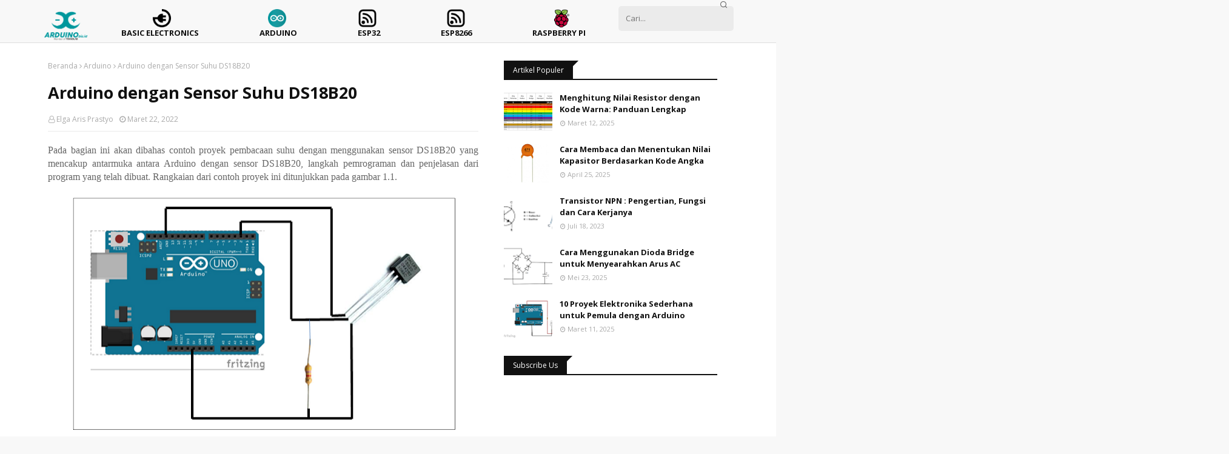

--- FILE ---
content_type: text/javascript; charset=UTF-8
request_url: https://www.arduino.biz.id/feeds/posts/default/-/Arduino?alt=json-in-script&max-results=3&callback=jQuery112406758279303507557_1769668897890&_=1769668897891
body_size: 17969
content:
// API callback
jQuery112406758279303507557_1769668897890({"version":"1.0","encoding":"UTF-8","feed":{"xmlns":"http://www.w3.org/2005/Atom","xmlns$openSearch":"http://a9.com/-/spec/opensearchrss/1.0/","xmlns$blogger":"http://schemas.google.com/blogger/2008","xmlns$georss":"http://www.georss.org/georss","xmlns$gd":"http://schemas.google.com/g/2005","xmlns$thr":"http://purl.org/syndication/thread/1.0","id":{"$t":"tag:blogger.com,1999:blog-6884985268188283529"},"updated":{"$t":"2026-01-28T18:52:54.727+07:00"},"category":[{"term":"Arduino"},{"term":"Basic Electronics"},{"term":"ESP32"},{"term":"ESP8266"},{"term":"Internet of Things"},{"term":"Mikrokontroler"},{"term":"Robotika"},{"term":"NodeMCU"}],"title":{"type":"text","$t":"Arduino.Biz.ID | Elektronika, Robotika, Mikrokontroller, dan Internet of Things"},"subtitle":{"type":"html","$t":"Arduino"},"link":[{"rel":"http://schemas.google.com/g/2005#feed","type":"application/atom+xml","href":"https:\/\/www.arduino.biz.id\/feeds\/posts\/default"},{"rel":"self","type":"application/atom+xml","href":"https:\/\/www.blogger.com\/feeds\/6884985268188283529\/posts\/default\/-\/Arduino?alt=json-in-script\u0026max-results=3"},{"rel":"alternate","type":"text/html","href":"https:\/\/www.arduino.biz.id\/search\/label\/Arduino"},{"rel":"hub","href":"http://pubsubhubbub.appspot.com/"},{"rel":"next","type":"application/atom+xml","href":"https:\/\/www.blogger.com\/feeds\/6884985268188283529\/posts\/default\/-\/Arduino\/-\/Arduino?alt=json-in-script\u0026start-index=4\u0026max-results=3"}],"author":[{"name":{"$t":"Elga Aris Prastyo"},"uri":{"$t":"http:\/\/www.blogger.com\/profile\/09477933404776390302"},"email":{"$t":"noreply@blogger.com"},"gd$image":{"rel":"http://schemas.google.com/g/2005#thumbnail","width":"32","height":"32","src":"\/\/blogger.googleusercontent.com\/img\/b\/R29vZ2xl\/AVvXsEjztUg5tUjgxJa9qkvEWaJ5npcpCxkqs6sd2rPn3z1OiwGqJK4oURydpNSj-SVrIIuCfxtLeosgjn0-AqwpyWYnDSX0WLg4GOaWdcoTLXMXxHT4kShzGgsS3TnPKSbAjRc\/s220\/photo_2019-01-11_07-36-46.jpg"}}],"generator":{"version":"7.00","uri":"http://www.blogger.com","$t":"Blogger"},"openSearch$totalResults":{"$t":"90"},"openSearch$startIndex":{"$t":"1"},"openSearch$itemsPerPage":{"$t":"3"},"entry":[{"id":{"$t":"tag:blogger.com,1999:blog-6884985268188283529.post-7160704589071911180"},"published":{"$t":"2025-03-17T11:45:00.014+07:00"},"updated":{"$t":"2025-05-20T15:46:40.029+07:00"},"category":[{"scheme":"http://www.blogger.com/atom/ns#","term":"Arduino"}],"title":{"type":"text","$t":"Perbandingan antara Arduino Uno dengan Arduino Nano"},"content":{"type":"html","$t":"\u003Cp style=\"text-align: left;\"\u003E\u003Cspan style=\"font-family: inherit; font-size: small;\"\u003E\u003Cb id=\"docs-internal-guid-42ca7960-7fff-a225-6027-219c08a771fe\" style=\"font-weight: normal;\"\u003E\u003C\/b\u003E\u003C\/span\u003E\u003C\/p\u003E\u003Cp dir=\"ltr\" style=\"line-height: 1.8; margin-bottom: 0pt; margin-top: 0pt;\"\u003E\u003Cspan style=\"font-family: inherit; font-size: small;\"\u003E\u003Cb id=\"docs-internal-guid-42ca7960-7fff-a225-6027-219c08a771fe\" style=\"font-weight: normal;\"\u003E\u003Cspan style=\"background-color: transparent; color: black; font-style: normal; font-variant: normal; font-weight: 400; text-decoration: none; vertical-align: baseline; white-space: pre-wrap;\"\u003EArduino adalah platform elektronik bersifat open-source yang sangat populer di kalangan penggemar elektronik, mahasiswa dan profesional. Platform ini memungkinkan pengguna untuk membuat berbagai proyek elektronik dengan mudah karena kemudahan penggunaan dan dukungan komunitas yang luas. Ada dua model Arduino yang paling umum digunakan, yaitu\u003Ci\u003E\u003Cb\u003E\u003Ca href=\"https:\/\/www.arduino.biz.id\/\"\u003E Arduino Uno dan Arduino Nano\u003C\/a\u003E\u003C\/b\u003E\u003C\/i\u003E. Pada kedua model tersebut terdapat perbedaan signifikan dalam hal ukuran, fitur dan aplikasi yang sesuai.\u0026nbsp;\u003Cspan\u003E\u003Cbr \/\u003E\u003C\/span\u003E\u003C\/span\u003E\u003C\/b\u003E\u003C\/span\u003E\u003C\/p\u003E\u003Ca name='more'\u003E\u003C\/a\u003E\u003Cp\u003E\u003C\/p\u003E\u003Cp dir=\"ltr\" style=\"line-height: 1.8; margin-bottom: 0pt; margin-top: 0pt;\"\u003E\u003Cspan style=\"font-family: inherit; font-size: small;\"\u003E\u003Cb id=\"docs-internal-guid-42ca7960-7fff-a225-6027-219c08a771fe\" style=\"font-weight: normal;\"\u003E\u003Cb\u003E\u003Cspan style=\"background-color: transparent; color: black; font-style: normal; font-variant: normal; text-decoration: none; vertical-align: baseline; white-space: pre-wrap;\"\u003E\u003Cspan style=\"font-size: large;\"\u003EPerbandingan antara Arduino Uno dengan Arduino Nano\u003C\/span\u003E\u003C\/span\u003E\u003C\/b\u003E\u003C\/b\u003E\u003C\/span\u003E\u003C\/p\u003E\u003Cp dir=\"ltr\" style=\"line-height: 1.8; margin-bottom: 0pt; margin-top: 0pt;\"\u003E\u003Cspan style=\"font-family: inherit; font-size: small;\"\u003E\u003Cb id=\"docs-internal-guid-42ca7960-7fff-a225-6027-219c08a771fe\" style=\"font-weight: normal;\"\u003E\u003Cspan style=\"background-color: transparent; color: black; font-style: normal; font-variant: normal; font-weight: 400; text-decoration: none; vertical-align: baseline; white-space: pre-wrap;\"\u003E\u0026nbsp;\u003C\/span\u003E\u003C\/b\u003E\u003C\/span\u003E\u003C\/p\u003E\u003Cp dir=\"ltr\" style=\"line-height: 1.8; margin-bottom: 0pt; margin-top: 0pt;\"\u003E\u003Cspan style=\"font-family: inherit; font-size: small;\"\u003E\u003Cb id=\"docs-internal-guid-42ca7960-7fff-a225-6027-219c08a771fe\" style=\"font-weight: normal;\"\u003E\u003Cb\u003E\u003Cspan style=\"background-color: transparent; color: black; font-style: normal; font-variant: normal; text-decoration: none; vertical-align: baseline; white-space: pre-wrap;\"\u003E\u003Cspan style=\"font-size: medium;\"\u003ESpesifikasi Teknis\u003C\/span\u003E\u003C\/span\u003E\u003C\/b\u003E\u003C\/b\u003E\u003C\/span\u003E\u003C\/p\u003E\u003Cp dir=\"ltr\" style=\"line-height: 1.8; margin-bottom: 0pt; margin-top: 0pt;\"\u003E\u003Cspan style=\"font-family: inherit; font-size: small;\"\u003E\u003Cb id=\"docs-internal-guid-42ca7960-7fff-a225-6027-219c08a771fe\" style=\"font-weight: normal;\"\u003E\u003Cb\u003E\u003Cspan style=\"background-color: transparent; color: black; font-style: normal; font-variant: normal; text-decoration: none; vertical-align: baseline; white-space: pre-wrap;\"\u003E1. Arduino Uno\u003C\/span\u003E\u003C\/b\u003E\u003C\/b\u003E\u003C\/span\u003E\u003C\/p\u003E\u003Cp dir=\"ltr\" style=\"line-height: 1.8; margin-bottom: 0pt; margin-top: 0pt;\"\u003E\u003Cspan style=\"font-family: inherit; font-size: small;\"\u003E\u003Cb id=\"docs-internal-guid-42ca7960-7fff-a225-6027-219c08a771fe\" style=\"font-weight: normal;\"\u003E\u003Cb\u003E\u003Cspan style=\"background-color: transparent; color: black; font-style: normal; font-variant: normal; text-decoration: none; vertical-align: baseline; white-space: pre-wrap;\"\u003E\u003C\/span\u003E\u003C\/b\u003E\u003C\/b\u003E\u003C\/span\u003E\u003C\/p\u003E\u003Cdiv class=\"separator\" style=\"clear: both; text-align: center;\"\u003E\u003Cspan style=\"font-family: inherit; font-size: small;\"\u003E\u003Cb id=\"docs-internal-guid-42ca7960-7fff-a225-6027-219c08a771fe\" style=\"font-weight: normal;\"\u003E\u003Cb\u003E\u003Ca href=\"https:\/\/blogger.googleusercontent.com\/img\/b\/R29vZ2xl\/AVvXsEiCo2dY2be4pZzJHb7nMo-0sAKAzaR9BxFXBS2FWDA7q_yyfpQZjp_1CcdFjUCpLMrCD4PkqLXrNrJOEnQKy4ag4JkDkGtAscar907DK26bmuTg5XJQ8r_i1uBuSz1MrSH3QH2LhoonwwliUq8PZ_v3deqjMLFj3xdNnuT28xbaYirT5h7r7JDSDCoasR54\/s240\/arduino-uno-r3.png\" style=\"margin-left: 1em; margin-right: 1em;\"\u003E\u003Cimg alt=\"Arduino Uno\" border=\"0\" data-original-height=\"240\" data-original-width=\"240\" src=\"https:\/\/blogger.googleusercontent.com\/img\/b\/R29vZ2xl\/AVvXsEiCo2dY2be4pZzJHb7nMo-0sAKAzaR9BxFXBS2FWDA7q_yyfpQZjp_1CcdFjUCpLMrCD4PkqLXrNrJOEnQKy4ag4JkDkGtAscar907DK26bmuTg5XJQ8r_i1uBuSz1MrSH3QH2LhoonwwliUq8PZ_v3deqjMLFj3xdNnuT28xbaYirT5h7r7JDSDCoasR54\/s16000\/arduino-uno-r3.png\" title=\"Arduino Uno\" \/\u003E\u003C\/a\u003E\u003C\/b\u003E\u003C\/b\u003E\u003C\/span\u003E\u003C\/div\u003E\u003Cp\u003E\u003C\/p\u003E\u003Cp dir=\"ltr\" style=\"line-height: 1.8; margin-bottom: 0pt; margin-top: 0pt;\"\u003E\u003Cspan style=\"font-family: inherit; font-size: small;\"\u003E\u003Cb id=\"docs-internal-guid-42ca7960-7fff-a225-6027-219c08a771fe\" style=\"font-weight: normal;\"\u003E\u003Cspan style=\"background-color: transparent; color: black; font-style: normal; font-variant: normal; font-weight: 400; text-decoration: none; vertical-align: baseline; white-space: pre-wrap;\"\u003EArduino Uno adalah salah satu board Arduino yang paling populer dan banyak digunakan. \u003C\/span\u003E\u003Cspan style=\"font-family: inherit; font-size: small;\"\u003E\u003Cb id=\"docs-internal-guid-42ca7960-7fff-a225-6027-219c08a771fe\" style=\"font-weight: normal;\"\u003E\u003Cspan style=\"background-color: transparent; color: black; font-style: normal; font-variant: normal; font-weight: 400; text-decoration: none; vertical-align: baseline; white-space: pre-wrap;\"\u003EAdapun spesifikasi teknisnya sebagai berikut: \u003C\/span\u003E\u003C\/b\u003E\u003C\/span\u003E\u003C\/b\u003E\u003C\/span\u003E\u003C\/p\u003E\u003Cp dir=\"ltr\" style=\"line-height: 1.8; margin-bottom: 0pt; margin-top: 0pt;\"\u003E\u003Cspan style=\"font-family: inherit; font-size: small;\"\u003E\u003Cb id=\"docs-internal-guid-42ca7960-7fff-a225-6027-219c08a771fe\" style=\"font-weight: normal;\"\u003E\u003Cspan style=\"background-color: transparent; color: black; font-style: normal; font-variant: normal; font-weight: 400; text-decoration: none; vertical-align: baseline; white-space: pre-wrap;\"\u003E- Mikrokontroler: ATmega328P\u003C\/span\u003E\u003C\/b\u003E\u003C\/span\u003E\u003C\/p\u003E\u003Cp dir=\"ltr\" style=\"line-height: 1.8; margin-bottom: 0pt; margin-top: 0pt;\"\u003E\u003Cspan style=\"font-family: inherit; font-size: small;\"\u003E\u003Cb id=\"docs-internal-guid-42ca7960-7fff-a225-6027-219c08a771fe\" style=\"font-weight: normal;\"\u003E\u003Cspan style=\"background-color: transparent; color: black; font-style: normal; font-variant: normal; font-weight: 400; text-decoration: none; vertical-align: baseline; white-space: pre-wrap;\"\u003E- Tegangan Operasi: 5V\u003C\/span\u003E\u003C\/b\u003E\u003C\/span\u003E\u003C\/p\u003E\u003Cp dir=\"ltr\" style=\"line-height: 1.8; margin-bottom: 0pt; margin-top: 0pt;\"\u003E\u003Cspan style=\"font-family: inherit; font-size: small;\"\u003E\u003Cb id=\"docs-internal-guid-42ca7960-7fff-a225-6027-219c08a771fe\" style=\"font-weight: normal;\"\u003E\u003Cspan style=\"background-color: transparent; color: black; font-style: normal; font-variant: normal; font-weight: 400; text-decoration: none; vertical-align: baseline; white-space: pre-wrap;\"\u003E- Tegangan Input (Rekomendasi): 7-12V\u003C\/span\u003E\u003C\/b\u003E\u003C\/span\u003E\u003C\/p\u003E\u003Cp dir=\"ltr\" style=\"line-height: 1.8; margin-bottom: 0pt; margin-top: 0pt;\"\u003E\u003Cspan style=\"font-family: inherit; font-size: small;\"\u003E\u003Cb id=\"docs-internal-guid-42ca7960-7fff-a225-6027-219c08a771fe\" style=\"font-weight: normal;\"\u003E\u003Cspan style=\"background-color: transparent; color: black; font-style: normal; font-variant: normal; font-weight: 400; text-decoration: none; vertical-align: baseline; white-space: pre-wrap;\"\u003E- Tegangan Input (Limit): 6-20V\u003C\/span\u003E\u003C\/b\u003E\u003C\/span\u003E\u003C\/p\u003E\u003Cp dir=\"ltr\" style=\"line-height: 1.8; margin-bottom: 0pt; margin-top: 0pt;\"\u003E\u003Cspan style=\"font-family: inherit; font-size: small;\"\u003E\u003Cb id=\"docs-internal-guid-42ca7960-7fff-a225-6027-219c08a771fe\" style=\"font-weight: normal;\"\u003E\u003Cspan style=\"background-color: transparent; color: black; font-style: normal; font-variant: normal; font-weight: 400; text-decoration: none; vertical-align: baseline; white-space: pre-wrap;\"\u003E- Digital I\/O Pins: 14 (6 di antaranya dapat digunakan sebagai output PWM)\u003C\/span\u003E\u003C\/b\u003E\u003C\/span\u003E\u003C\/p\u003E\u003Cp dir=\"ltr\" style=\"line-height: 1.8; margin-bottom: 0pt; margin-top: 0pt;\"\u003E\u003Cspan style=\"font-family: inherit; font-size: small;\"\u003E\u003Cb id=\"docs-internal-guid-42ca7960-7fff-a225-6027-219c08a771fe\" style=\"font-weight: normal;\"\u003E\u003Cspan style=\"background-color: transparent; color: black; font-style: normal; font-variant: normal; font-weight: 400; text-decoration: none; vertical-align: baseline; white-space: pre-wrap;\"\u003E- Analog Input Pins: 6\u003C\/span\u003E\u003C\/b\u003E\u003C\/span\u003E\u003C\/p\u003E\u003Cp dir=\"ltr\" style=\"line-height: 1.8; margin-bottom: 0pt; margin-top: 0pt;\"\u003E\u003Cspan style=\"font-family: inherit; font-size: small;\"\u003E\u003Cb id=\"docs-internal-guid-42ca7960-7fff-a225-6027-219c08a771fe\" style=\"font-weight: normal;\"\u003E\u003Cspan style=\"background-color: transparent; color: black; font-style: normal; font-variant: normal; font-weight: 400; text-decoration: none; vertical-align: baseline; white-space: pre-wrap;\"\u003E- Arus DC per I\/O Pin: 20 mA\u003C\/span\u003E\u003C\/b\u003E\u003C\/span\u003E\u003C\/p\u003E\u003Cp dir=\"ltr\" style=\"line-height: 1.8; margin-bottom: 0pt; margin-top: 0pt;\"\u003E\u003Cspan style=\"font-family: inherit; font-size: small;\"\u003E\u003Cb id=\"docs-internal-guid-42ca7960-7fff-a225-6027-219c08a771fe\" style=\"font-weight: normal;\"\u003E\u003Cspan style=\"background-color: transparent; color: black; font-style: normal; font-variant: normal; font-weight: 400; text-decoration: none; vertical-align: baseline; white-space: pre-wrap;\"\u003E- Arus DC untuk 3.3V Pin: 50 mA\u003C\/span\u003E\u003C\/b\u003E\u003C\/span\u003E\u003C\/p\u003E\u003Cp dir=\"ltr\" style=\"line-height: 1.8; margin-bottom: 0pt; margin-top: 0pt;\"\u003E\u003Cspan style=\"font-family: inherit; font-size: small;\"\u003E\u003Cb id=\"docs-internal-guid-42ca7960-7fff-a225-6027-219c08a771fe\" style=\"font-weight: normal;\"\u003E\u003Cspan style=\"background-color: transparent; color: black; font-style: normal; font-variant: normal; font-weight: 400; text-decoration: none; vertical-align: baseline; white-space: pre-wrap;\"\u003E- Flash Memory: 32 KB (0.5 KB digunakan oleh bootloader)\u003C\/span\u003E\u003C\/b\u003E\u003C\/span\u003E\u003C\/p\u003E\u003Cp dir=\"ltr\" style=\"line-height: 1.8; margin-bottom: 0pt; margin-top: 0pt;\"\u003E\u003Cspan style=\"font-family: inherit; font-size: small;\"\u003E\u003Cb id=\"docs-internal-guid-42ca7960-7fff-a225-6027-219c08a771fe\" style=\"font-weight: normal;\"\u003E\u003Cspan style=\"background-color: transparent; color: black; font-style: normal; font-variant: normal; font-weight: 400; text-decoration: none; vertical-align: baseline; white-space: pre-wrap;\"\u003E- SRAM: 2 KB\u003C\/span\u003E\u003C\/b\u003E\u003C\/span\u003E\u003C\/p\u003E\u003Cp dir=\"ltr\" style=\"line-height: 1.8; margin-bottom: 0pt; margin-top: 0pt;\"\u003E\u003Cspan style=\"font-family: inherit; font-size: small;\"\u003E\u003Cb id=\"docs-internal-guid-42ca7960-7fff-a225-6027-219c08a771fe\" style=\"font-weight: normal;\"\u003E\u003Cspan style=\"background-color: transparent; color: black; font-style: normal; font-variant: normal; font-weight: 400; text-decoration: none; vertical-align: baseline; white-space: pre-wrap;\"\u003E- EEPROM: 1 KB\u003C\/span\u003E\u003C\/b\u003E\u003C\/span\u003E\u003C\/p\u003E\u003Cp dir=\"ltr\" style=\"line-height: 1.8; margin-bottom: 0pt; margin-top: 0pt;\"\u003E\u003Cspan style=\"font-family: inherit; font-size: small;\"\u003E\u003Cb id=\"docs-internal-guid-42ca7960-7fff-a225-6027-219c08a771fe\" style=\"font-weight: normal;\"\u003E\u003Cspan style=\"background-color: transparent; color: black; font-style: normal; font-variant: normal; font-weight: 400; text-decoration: none; vertical-align: baseline; white-space: pre-wrap;\"\u003E- Clock Speed: 16 MHz\u003C\/span\u003E\u003C\/b\u003E\u003C\/span\u003E\u003C\/p\u003E\u003Cp dir=\"ltr\" style=\"line-height: 1.8; margin-bottom: 0pt; margin-top: 0pt;\"\u003E\u003Cspan style=\"font-family: inherit; font-size: small;\"\u003E\u003Cb id=\"docs-internal-guid-42ca7960-7fff-a225-6027-219c08a771fe\" style=\"font-weight: normal;\"\u003E\u003Cspan style=\"background-color: transparent; color: black; font-style: normal; font-variant: normal; font-weight: 400; text-decoration: none; vertical-align: baseline; white-space: pre-wrap;\"\u003E- Ukuran: 68.6 mm x 53.4 mm\u003C\/span\u003E\u003C\/b\u003E\u003C\/span\u003E\u003C\/p\u003E\u003Cp dir=\"ltr\" style=\"line-height: 1.8; margin-bottom: 0pt; margin-top: 0pt;\"\u003E\u003Cspan style=\"font-family: inherit; font-size: small;\"\u003E\u003Cb id=\"docs-internal-guid-42ca7960-7fff-a225-6027-219c08a771fe\" style=\"font-weight: normal;\"\u003E\u003Cb\u003E\u003Cspan style=\"background-color: transparent; color: black; font-style: normal; font-variant: normal; text-decoration: none; vertical-align: baseline; white-space: pre-wrap;\"\u003E2. Arduino Nano\u003C\/span\u003E\u003C\/b\u003E\u003C\/b\u003E\u003C\/span\u003E\u003C\/p\u003E\u003Cp dir=\"ltr\" style=\"line-height: 1.8; margin-bottom: 0pt; margin-top: 0pt;\"\u003E\u003Cspan style=\"font-family: inherit; font-size: small;\"\u003E\u003Cb id=\"docs-internal-guid-42ca7960-7fff-a225-6027-219c08a771fe\" style=\"font-weight: normal;\"\u003E\u003Cb\u003E\u003Cspan style=\"background-color: transparent; color: black; font-style: normal; font-variant: normal; text-decoration: none; vertical-align: baseline; white-space: pre-wrap;\"\u003E\u003C\/span\u003E\u003C\/b\u003E\u003C\/b\u003E\u003C\/span\u003E\u003C\/p\u003E\u003Cdiv class=\"separator\" style=\"clear: both; text-align: center;\"\u003E\u003Cspan style=\"font-family: inherit; font-size: small;\"\u003E\u003Cb id=\"docs-internal-guid-42ca7960-7fff-a225-6027-219c08a771fe\" style=\"font-weight: normal;\"\u003E\u003Cb\u003E\u003Ca href=\"https:\/\/blogger.googleusercontent.com\/img\/b\/R29vZ2xl\/AVvXsEivaWrvCR6d10DB2DrMctDg0L11quMsIWLy_JYJ_M8qh6RN__T7JDd4cydQArBtu06BJuGne_EpDiL_Pq1Z0c7vkqos8TgZEBrW1Jar0Bvjt_XLQMG5hyexJ_X94_QVLozEUcUSayHIOuSHt3nRGEEqnZ0BU1QdQPUEr0Yq6odDEPxsZEknw7Q-4cHO75cX\/s240\/arduino-nano.jpg\" style=\"margin-left: 1em; margin-right: 1em;\"\u003E\u003Cimg alt=\"Arduino Nano\" border=\"0\" data-original-height=\"240\" data-original-width=\"240\" src=\"https:\/\/blogger.googleusercontent.com\/img\/b\/R29vZ2xl\/AVvXsEivaWrvCR6d10DB2DrMctDg0L11quMsIWLy_JYJ_M8qh6RN__T7JDd4cydQArBtu06BJuGne_EpDiL_Pq1Z0c7vkqos8TgZEBrW1Jar0Bvjt_XLQMG5hyexJ_X94_QVLozEUcUSayHIOuSHt3nRGEEqnZ0BU1QdQPUEr0Yq6odDEPxsZEknw7Q-4cHO75cX\/s16000\/arduino-nano.jpg\" title=\"Arduino Nano\" \/\u003E\u003C\/a\u003E\u003C\/b\u003E\u003C\/b\u003E\u003C\/span\u003E\u003C\/div\u003E\u003Cp\u003E\u003C\/p\u003E\u003Cp dir=\"ltr\" style=\"line-height: 1.8; margin-bottom: 0pt; margin-top: 0pt;\"\u003E\u003Cspan style=\"font-family: inherit; font-size: small;\"\u003E\u003Cb id=\"docs-internal-guid-42ca7960-7fff-a225-6027-219c08a771fe\" style=\"font-weight: normal;\"\u003E\u003Cspan style=\"background-color: transparent; color: black; font-style: normal; font-variant: normal; font-weight: 400; text-decoration: none; vertical-align: baseline; white-space: pre-wrap;\"\u003EArduino Nano adalah versi mini dari Arduino Uno, dirancang untuk proyek yang memerlukan ukuran lebih kecil. Adapun spesifikasi teknisnya sebagai berikut:\u003C\/span\u003E\u003C\/b\u003E\u003C\/span\u003E\u003C\/p\u003E\u003Cp dir=\"ltr\" style=\"line-height: 1.8; margin-bottom: 0pt; margin-top: 0pt;\"\u003E\u003Cspan style=\"font-family: inherit; font-size: small;\"\u003E\u003Cb id=\"docs-internal-guid-42ca7960-7fff-a225-6027-219c08a771fe\" style=\"font-weight: normal;\"\u003E\u003Cspan style=\"background-color: transparent; color: black; font-style: normal; font-variant: normal; font-weight: 400; text-decoration: none; vertical-align: baseline; white-space: pre-wrap;\"\u003E- Mikrokontroler: ATmega328P (versi lama menggunakan ATmega168)\u003C\/span\u003E\u003C\/b\u003E\u003C\/span\u003E\u003C\/p\u003E\u003Cp dir=\"ltr\" style=\"line-height: 1.8; margin-bottom: 0pt; margin-top: 0pt;\"\u003E\u003Cspan style=\"font-family: inherit; font-size: small;\"\u003E\u003Cb id=\"docs-internal-guid-42ca7960-7fff-a225-6027-219c08a771fe\" style=\"font-weight: normal;\"\u003E\u003Cspan style=\"background-color: transparent; color: black; font-style: normal; font-variant: normal; font-weight: 400; text-decoration: none; vertical-align: baseline; white-space: pre-wrap;\"\u003E- Tegangan Operasi: 5V\u003C\/span\u003E\u003C\/b\u003E\u003C\/span\u003E\u003C\/p\u003E\u003Cp dir=\"ltr\" style=\"line-height: 1.8; margin-bottom: 0pt; margin-top: 0pt;\"\u003E\u003Cspan style=\"font-family: inherit; font-size: small;\"\u003E\u003Cb id=\"docs-internal-guid-42ca7960-7fff-a225-6027-219c08a771fe\" style=\"font-weight: normal;\"\u003E\u003Cspan style=\"background-color: transparent; color: black; font-style: normal; font-variant: normal; font-weight: 400; text-decoration: none; vertical-align: baseline; white-space: pre-wrap;\"\u003E- Tegangan Input (Rekomendasi): 7-12V\u003C\/span\u003E\u003C\/b\u003E\u003C\/span\u003E\u003C\/p\u003E\u003Cp dir=\"ltr\" style=\"line-height: 1.8; margin-bottom: 0pt; margin-top: 0pt;\"\u003E\u003Cspan style=\"font-family: inherit; font-size: small;\"\u003E\u003Cb id=\"docs-internal-guid-42ca7960-7fff-a225-6027-219c08a771fe\" style=\"font-weight: normal;\"\u003E\u003Cspan style=\"background-color: transparent; color: black; font-style: normal; font-variant: normal; font-weight: 400; text-decoration: none; vertical-align: baseline; white-space: pre-wrap;\"\u003E- Tegangan Input (Limit): 6-20V\u003C\/span\u003E\u003C\/b\u003E\u003C\/span\u003E\u003C\/p\u003E\u003Cp dir=\"ltr\" style=\"line-height: 1.8; margin-bottom: 0pt; margin-top: 0pt;\"\u003E\u003Cspan style=\"font-family: inherit; font-size: small;\"\u003E\u003Cb id=\"docs-internal-guid-42ca7960-7fff-a225-6027-219c08a771fe\" style=\"font-weight: normal;\"\u003E\u003Cspan style=\"background-color: transparent; color: black; font-style: normal; font-variant: normal; font-weight: 400; text-decoration: none; vertical-align: baseline; white-space: pre-wrap;\"\u003E- Digital I\/O Pins: 14 (6 di antaranya dapat digunakan sebagai output PWM)\u003C\/span\u003E\u003C\/b\u003E\u003C\/span\u003E\u003C\/p\u003E\u003Cp dir=\"ltr\" style=\"line-height: 1.8; margin-bottom: 0pt; margin-top: 0pt;\"\u003E\u003Cspan style=\"font-family: inherit; font-size: small;\"\u003E\u003Cb id=\"docs-internal-guid-42ca7960-7fff-a225-6027-219c08a771fe\" style=\"font-weight: normal;\"\u003E\u003Cspan style=\"background-color: transparent; color: black; font-style: normal; font-variant: normal; font-weight: 400; text-decoration: none; vertical-align: baseline; white-space: pre-wrap;\"\u003E- Analog Input Pins: 8\u003C\/span\u003E\u003C\/b\u003E\u003C\/span\u003E\u003C\/p\u003E\u003Cp dir=\"ltr\" style=\"line-height: 1.8; margin-bottom: 0pt; margin-top: 0pt;\"\u003E\u003Cspan style=\"font-family: inherit; font-size: small;\"\u003E\u003Cb id=\"docs-internal-guid-42ca7960-7fff-a225-6027-219c08a771fe\" style=\"font-weight: normal;\"\u003E\u003Cspan style=\"background-color: transparent; color: black; font-style: normal; font-variant: normal; font-weight: 400; text-decoration: none; vertical-align: baseline; white-space: pre-wrap;\"\u003E- Arus DC per I\/O Pin: 40 mA\u003C\/span\u003E\u003C\/b\u003E\u003C\/span\u003E\u003C\/p\u003E\u003Cp dir=\"ltr\" style=\"line-height: 1.8; margin-bottom: 0pt; margin-top: 0pt;\"\u003E\u003Cspan style=\"font-family: inherit; font-size: small;\"\u003E\u003Cb id=\"docs-internal-guid-42ca7960-7fff-a225-6027-219c08a771fe\" style=\"font-weight: normal;\"\u003E\u003Cspan style=\"background-color: transparent; color: black; font-style: normal; font-variant: normal; font-weight: 400; text-decoration: none; vertical-align: baseline; white-space: pre-wrap;\"\u003E- Arus DC untuk 3.3V Pin: 50 mA\u003C\/span\u003E\u003C\/b\u003E\u003C\/span\u003E\u003C\/p\u003E\u003Cp dir=\"ltr\" style=\"line-height: 1.8; margin-bottom: 0pt; margin-top: 0pt;\"\u003E\u003Cspan style=\"font-family: inherit; font-size: small;\"\u003E\u003Cb id=\"docs-internal-guid-42ca7960-7fff-a225-6027-219c08a771fe\" style=\"font-weight: normal;\"\u003E\u003Cspan style=\"background-color: transparent; color: black; font-style: normal; font-variant: normal; font-weight: 400; text-decoration: none; vertical-align: baseline; white-space: pre-wrap;\"\u003E- Flash Memory: 32 KB (2 KB digunakan oleh bootloader)\u003C\/span\u003E\u003C\/b\u003E\u003C\/span\u003E\u003C\/p\u003E\u003Cp dir=\"ltr\" style=\"line-height: 1.8; margin-bottom: 0pt; margin-top: 0pt;\"\u003E\u003Cspan style=\"font-family: inherit; font-size: small;\"\u003E\u003Cb id=\"docs-internal-guid-42ca7960-7fff-a225-6027-219c08a771fe\" style=\"font-weight: normal;\"\u003E\u003Cspan style=\"background-color: transparent; color: black; font-style: normal; font-variant: normal; font-weight: 400; text-decoration: none; vertical-align: baseline; white-space: pre-wrap;\"\u003E- SRAM: 2 KB\u003C\/span\u003E\u003C\/b\u003E\u003C\/span\u003E\u003C\/p\u003E\u003Cp dir=\"ltr\" style=\"line-height: 1.8; margin-bottom: 0pt; margin-top: 0pt;\"\u003E\u003Cspan style=\"font-family: inherit; font-size: small;\"\u003E\u003Cb id=\"docs-internal-guid-42ca7960-7fff-a225-6027-219c08a771fe\" style=\"font-weight: normal;\"\u003E\u003Cspan style=\"background-color: transparent; color: black; font-style: normal; font-variant: normal; font-weight: 400; text-decoration: none; vertical-align: baseline; white-space: pre-wrap;\"\u003E- EEPROM: 1 KB\u003C\/span\u003E\u003C\/b\u003E\u003C\/span\u003E\u003C\/p\u003E\u003Cp dir=\"ltr\" style=\"line-height: 1.8; margin-bottom: 0pt; margin-top: 0pt;\"\u003E\u003Cspan style=\"font-family: inherit; font-size: small;\"\u003E\u003Cb id=\"docs-internal-guid-42ca7960-7fff-a225-6027-219c08a771fe\" style=\"font-weight: normal;\"\u003E\u003Cspan style=\"background-color: transparent; color: black; font-style: normal; font-variant: normal; font-weight: 400; text-decoration: none; vertical-align: baseline; white-space: pre-wrap;\"\u003E- Clock Speed: 16 MHz\u003C\/span\u003E\u003C\/b\u003E\u003C\/span\u003E\u003C\/p\u003E\u003Cp dir=\"ltr\" style=\"line-height: 1.8; margin-bottom: 0pt; margin-top: 0pt;\"\u003E\u003Cspan style=\"font-family: inherit; font-size: small;\"\u003E\u003Cb id=\"docs-internal-guid-42ca7960-7fff-a225-6027-219c08a771fe\" style=\"font-weight: normal;\"\u003E\u003Cspan style=\"background-color: transparent; color: black; font-style: normal; font-variant: normal; font-weight: 400; text-decoration: none; vertical-align: baseline; white-space: pre-wrap;\"\u003E- Ukuran: 18 mm x 45 mm\u003C\/span\u003E\u003C\/b\u003E\u003C\/span\u003E\u003C\/p\u003E\u003Cp dir=\"ltr\" style=\"line-height: 1.8; margin-bottom: 0pt; margin-top: 0pt;\"\u003E\u003Cspan style=\"font-family: inherit; font-size: small;\"\u003E\u003Cb id=\"docs-internal-guid-42ca7960-7fff-a225-6027-219c08a771fe\" style=\"font-weight: normal;\"\u003E\u003Cspan style=\"background-color: transparent; color: black; font-style: normal; font-variant: normal; font-weight: 400; text-decoration: none; vertical-align: baseline; white-space: pre-wrap;\"\u003E\u0026nbsp;\u003C\/span\u003E\u003C\/b\u003E\u003C\/span\u003E\u003C\/p\u003E\u003Cp dir=\"ltr\" style=\"line-height: 1.8; margin-bottom: 0pt; margin-top: 0pt;\"\u003E\u003Cspan style=\"font-family: inherit; font-size: small;\"\u003E\u003Cb id=\"docs-internal-guid-42ca7960-7fff-a225-6027-219c08a771fe\" style=\"font-weight: normal;\"\u003E\u003Cb\u003E\u003Cspan style=\"background-color: transparent; color: black; font-style: normal; font-variant: normal; text-decoration: none; vertical-align: baseline; white-space: pre-wrap;\"\u003E\u003Cspan style=\"font-size: large;\"\u003EPerbandingan Fitur\u003C\/span\u003E\u003C\/span\u003E\u003C\/b\u003E\u003C\/b\u003E\u003C\/span\u003E\u003C\/p\u003E\u003Cp dir=\"ltr\" style=\"line-height: 1.8; margin-bottom: 0pt; margin-top: 0pt;\"\u003E\u003Cspan style=\"font-family: inherit; font-size: small;\"\u003E\u003Cb id=\"docs-internal-guid-42ca7960-7fff-a225-6027-219c08a771fe\" style=\"font-weight: normal;\"\u003E\u003Cspan style=\"background-color: transparent; color: black; font-style: normal; font-variant: normal; font-weight: 400; text-decoration: none; vertical-align: baseline; white-space: pre-wrap;\"\u003E\u0026nbsp;\u003C\/span\u003E\u003C\/b\u003E\u003C\/span\u003E\u003C\/p\u003E\u003Cp dir=\"ltr\" style=\"line-height: 1.8; margin-bottom: 0pt; margin-top: 0pt;\"\u003E\u003Cspan style=\"font-family: inherit; font-size: small;\"\u003E\u003Cb id=\"docs-internal-guid-42ca7960-7fff-a225-6027-219c08a771fe\" style=\"font-weight: normal;\"\u003E\u003Cb\u003E\u003Cspan style=\"background-color: transparent; color: black; font-style: normal; font-variant: normal; text-decoration: none; vertical-align: baseline; white-space: pre-wrap;\"\u003E1. Ukuran dan Bentuk\u003C\/span\u003E\u003C\/b\u003E\u003C\/b\u003E\u003C\/span\u003E\u003C\/p\u003E\u003Cp dir=\"ltr\" style=\"line-height: 1.8; margin-bottom: 0pt; margin-top: 0pt;\"\u003E\u003Cspan style=\"font-family: inherit; font-size: small;\"\u003E\u003Cb id=\"docs-internal-guid-42ca7960-7fff-a225-6027-219c08a771fe\" style=\"font-weight: normal;\"\u003E\u003Cspan style=\"background-color: transparent; color: black; font-style: normal; font-variant: normal; font-weight: 400; text-decoration: none; vertical-align: baseline; white-space: pre-wrap;\"\u003ESalah satu perbedaan paling mencolok antara \u003Cb\u003E\u003Ci\u003EArduino Uno dan Arduino Nano\u003C\/i\u003E\u003C\/b\u003E adalah ukuran dan bentuknya. Arduino Uno memiliki ukuran lebih besar, yaitu 68.6 mm x 53.4 mm, sedangkan Arduino Nano jauh lebih kecil, yaitu 18 mm x 45 mm.\u0026nbsp;Ukuran lebih kecil membuat Arduino Nano cocok untuk proyek dengan ruang terbatas, seperti robot mini atau perangkat wearable.\u003C\/span\u003E\u003C\/b\u003E\u003C\/span\u003E\u003C\/p\u003E\u003Cp dir=\"ltr\" style=\"line-height: 1.8; margin-bottom: 0pt; margin-top: 0pt;\"\u003E\u003Cspan style=\"font-family: inherit; font-size: small;\"\u003E\u003Cb id=\"docs-internal-guid-42ca7960-7fff-a225-6027-219c08a771fe\" style=\"font-weight: normal;\"\u003E\u003Cb\u003E\u003Cspan style=\"background-color: transparent; color: black; font-style: normal; font-variant: normal; text-decoration: none; vertical-align: baseline; white-space: pre-wrap;\"\u003E2. Konektivitas\u003C\/span\u003E\u003C\/b\u003E\u003C\/b\u003E\u003C\/span\u003E\u003C\/p\u003E\u003Cp dir=\"ltr\" style=\"line-height: 1.8; margin-bottom: 0pt; margin-top: 0pt;\"\u003E\u003Cspan style=\"font-family: inherit; font-size: small;\"\u003E\u003Cb id=\"docs-internal-guid-42ca7960-7fff-a225-6027-219c08a771fe\" style=\"font-weight: normal;\"\u003E\u003Cspan style=\"background-color: transparent; color: black; font-style: normal; font-variant: normal; font-weight: 400; text-decoration: none; vertical-align: baseline; white-space: pre-wrap;\"\u003EArduino Uno dilengkapi dengan konektor USB tipe B, sering digunakan pada printer dan perangkat lain. Sedangkan Arduino Nano menggunakan konektor USB Mini-B, lebih kecil dan lebih umum digunakan pada perangkat portabel. Selain itu, Arduino Nano memiliki header pin yang memungkinkannya untuk dipasang langsung pada breadboard, sedangkan Arduino Uno memerlukan kabel jumper untuk menghubungkannya ke breadboard. \u003C\/span\u003E\u003C\/b\u003E\u003C\/span\u003E\u003C\/p\u003E\u003Cp dir=\"ltr\" style=\"line-height: 1.8; margin-bottom: 0pt; margin-top: 0pt;\"\u003E\u003Cspan style=\"font-family: inherit; font-size: small;\"\u003E\u003Cb id=\"docs-internal-guid-42ca7960-7fff-a225-6027-219c08a771fe\" style=\"font-weight: normal;\"\u003E\u003Cb\u003E\u003Cspan style=\"background-color: transparent; color: black; font-style: normal; font-variant: normal; text-decoration: none; vertical-align: baseline; white-space: pre-wrap;\"\u003E3. Daya\u003C\/span\u003E\u003C\/b\u003E\u003C\/b\u003E\u003C\/span\u003E\u003C\/p\u003E\u003Cp dir=\"ltr\" style=\"line-height: 1.8; margin-bottom: 0pt; margin-top: 0pt;\"\u003E\u003Cspan style=\"font-family: inherit; font-size: small;\"\u003E\u003Cb id=\"docs-internal-guid-42ca7960-7fff-a225-6027-219c08a771fe\" style=\"font-weight: normal;\"\u003E\u003Cspan style=\"background-color: transparent; color: black; font-style: normal; font-variant: normal; font-weight: 400; text-decoration: none; vertical-align: baseline; white-space: pre-wrap;\"\u003EKedua board ini memiliki persyaratan daya serupa, dengan tegangan operasi 5V dan tegangan input yang direkomendasikan antara 7-12V. Namun, Arduino Nano memiliki keunggulan dalam hal efisiensi daya karena ukurannya lebih kecil dan konsumsi daya yang lebih rendah. Hal ini menjadikan Arduino Nano lebih cocok untuk proyek yang dijalankan dengan baterai.\u003C\/span\u003E\u003C\/b\u003E\u003C\/span\u003E\u003C\/p\u003E\u003Cp dir=\"ltr\" style=\"line-height: 1.8; margin-bottom: 0pt; margin-top: 0pt;\"\u003E\u003Cspan style=\"font-family: inherit; font-size: small;\"\u003E\u003Cb id=\"docs-internal-guid-42ca7960-7fff-a225-6027-219c08a771fe\" style=\"font-weight: normal;\"\u003E\u003Cb\u003E\u003Cspan style=\"background-color: transparent; color: black; font-style: normal; font-variant: normal; text-decoration: none; vertical-align: baseline; white-space: pre-wrap;\"\u003E4. Pin I\/O\u003C\/span\u003E\u003C\/b\u003E\u003C\/b\u003E\u003C\/span\u003E\u003C\/p\u003E\u003Cp dir=\"ltr\" style=\"line-height: 1.8; margin-bottom: 0pt; margin-top: 0pt;\"\u003E\u003Cspan style=\"font-family: inherit; font-size: small;\"\u003E\u003Cb id=\"docs-internal-guid-42ca7960-7fff-a225-6027-219c08a771fe\" style=\"font-weight: normal;\"\u003E\u003Cspan style=\"background-color: transparent; color: black; font-style: normal; font-variant: normal; font-weight: 400; text-decoration: none; vertical-align: baseline; white-space: pre-wrap;\"\u003EKedua board memiliki jumlah pin I\/O digital dan analog yang sama, yaitu 14 pin digital (6 di antaranya dapat digunakan sebagai output PWM) dan 6 pin analog pada Arduino Uno, serta 8 pin analog pada Arduino Nano. Namun, Arduino Nano memiliki keunggulan dalam hal jumlah pin analog, dapat berguna untuk proyek yang memerlukan banyak sensor analog.\u003C\/span\u003E\u003C\/b\u003E\u003C\/span\u003E\u003C\/p\u003E\u003Cp dir=\"ltr\" style=\"line-height: 1.8; margin-bottom: 0pt; margin-top: 0pt;\"\u003E\u003Cspan style=\"font-family: inherit; font-size: small;\"\u003E\u003Cb id=\"docs-internal-guid-42ca7960-7fff-a225-6027-219c08a771fe\" style=\"font-weight: normal;\"\u003E\u003Cb\u003E\u003Cspan style=\"background-color: transparent; color: black; font-style: normal; font-variant: normal; text-decoration: none; vertical-align: baseline; white-space: pre-wrap;\"\u003E5. Memori\u003C\/span\u003E\u003C\/b\u003E\u003C\/b\u003E\u003C\/span\u003E\u003C\/p\u003E\u003Cp dir=\"ltr\" style=\"line-height: 1.8; margin-bottom: 0pt; margin-top: 0pt;\"\u003E\u003Cspan style=\"font-family: inherit; font-size: small;\"\u003E\u003Cb id=\"docs-internal-guid-42ca7960-7fff-a225-6027-219c08a771fe\" style=\"font-weight: normal;\"\u003E\u003Cspan style=\"background-color: transparent; color: black; font-style: normal; font-variant: normal; font-weight: 400; text-decoration: none; vertical-align: baseline; white-space: pre-wrap;\"\u003EKedua board menggunakan mikrokontroler ATmega328P dengan kapasitas memori yang sama, yaitu 32 KB flash memory, 2 KB SRAM, dan 1 KB EEPROM. Namun, Arduino Nano menggunakan 2 KB dari flash memory untuk bootloader, sedangkan Arduino Uno hanya menggunakan 0.5 KB. Artinya, Arduino Uno memiliki sedikit lebih banyak ruang untuk kode program.\u003C\/span\u003E\u003C\/b\u003E\u003C\/span\u003E\u003C\/p\u003E\u003Cp\u003E\u003C\/p\u003E\u003Cp style=\"text-align: left;\"\u003E\u003Cspan style=\"font-family: inherit; font-size: small;\"\u003E\u003Cb id=\"docs-internal-guid-42ca7960-7fff-a225-6027-219c08a771fe\" style=\"font-weight: normal;\"\u003E\u003C\/b\u003E\u003C\/span\u003E\u003C\/p\u003E\u003Cp dir=\"ltr\" style=\"line-height: 1.8; margin-bottom: 0pt; margin-top: 0pt;\"\u003E\u003Cspan style=\"font-family: inherit; font-size: small;\"\u003E\u003Cb id=\"docs-internal-guid-42ca7960-7fff-a225-6027-219c08a771fe\" style=\"font-weight: normal;\"\u003E\u003Cspan style=\"background-color: transparent; color: black; font-style: normal; font-variant: normal; font-weight: 400; text-decoration: none; vertical-align: baseline; white-space: pre-wrap;\"\u003E\u0026nbsp;\u003C\/span\u003E\u003C\/b\u003E\u003C\/span\u003E\u003C\/p\u003E\u003Cp dir=\"ltr\" style=\"line-height: 1.8; margin-bottom: 0pt; margin-top: 0pt;\"\u003E\u003Cspan style=\"font-family: inherit; font-size: small;\"\u003E\u003Cb id=\"docs-internal-guid-42ca7960-7fff-a225-6027-219c08a771fe\" style=\"font-weight: normal;\"\u003E\u003C\/b\u003E\u003C\/span\u003E\u003C\/p\u003E\u003Cp dir=\"ltr\" style=\"line-height: 1.8; margin-bottom: 0pt; margin-top: 0pt;\"\u003E\u003Cspan style=\"font-family: inherit; font-size: small;\"\u003E\u003Cb id=\"docs-internal-guid-42ca7960-7fff-a225-6027-219c08a771fe\" style=\"font-weight: normal;\"\u003E\u003Cspan style=\"background-color: transparent; color: black; font-style: normal; font-variant: normal; font-weight: 400; text-decoration: none; vertical-align: baseline; white-space: pre-wrap;\"\u003EBaca juga : \u003C\/span\u003E\u003Ci\u003E\u003Ca href=\"https:\/\/www.arduino.biz.id\/2025\/02\/esp8266-vs-esp32-mana-yang-lebih-cocok-untuk-proyek-iot-tahun-2025.html\"\u003E\u003Cb\u003E\u003Cspan style=\"font-family: inherit;\"\u003EESP8266 vs ESP32: Mana yang Lebih Cocok untuk Proyek IoT Tahun 2025?\u003C\/span\u003E\u003C\/b\u003E\u003C\/a\u003E\u003C\/i\u003E\u003C\/b\u003E\u003C\/span\u003E\u003C\/p\u003E\u003Cp\u003E\u003C\/p\u003E\u003Cp dir=\"ltr\" style=\"line-height: 1.8; margin-bottom: 0pt; margin-top: 0pt;\"\u003E\u003Cspan style=\"font-family: inherit; font-size: small;\"\u003E\u003Cb id=\"docs-internal-guid-42ca7960-7fff-a225-6027-219c08a771fe\" style=\"font-weight: normal;\"\u003E\u003Cspan style=\"background-color: transparent; color: black; font-style: normal; font-variant: normal; font-weight: 400; text-decoration: none; vertical-align: baseline; white-space: pre-wrap;\"\u003E\u0026nbsp;\u003C\/span\u003E\u003C\/b\u003E\u003C\/span\u003E\u003C\/p\u003E\u003Cp dir=\"ltr\" style=\"line-height: 1.8; margin-bottom: 0pt; margin-top: 0pt;\"\u003E\u003Cspan style=\"font-family: inherit; font-size: large;\"\u003E\u003Cb\u003E\u003Cspan id=\"docs-internal-guid-42ca7960-7fff-a225-6027-219c08a771fe\"\u003E\u003Cspan style=\"background-color: transparent; color: black; font-style: normal; font-variant: normal; text-decoration: none; vertical-align: baseline; white-space: pre-wrap;\"\u003EArduino Uno \u003C\/span\u003E\u003C\/span\u003E\u003C\/b\u003E\u003C\/span\u003E\u003C\/p\u003E\u003Cp dir=\"ltr\" style=\"line-height: 1.8; margin-bottom: 0pt; margin-top: 0pt;\"\u003E\u003Cspan style=\"font-family: inherit; font-size: small;\"\u003E\u003Cb id=\"docs-internal-guid-42ca7960-7fff-a225-6027-219c08a771fe\" style=\"font-weight: normal;\"\u003E\u003Cb\u003E\u003Cspan style=\"background-color: transparent; color: black; font-style: normal; font-variant: normal; text-decoration: none; vertical-align: baseline; white-space: pre-wrap;\"\u003E\u003Cspan\u003E\u0026nbsp;\u003C\/span\u003E\u003C\/span\u003E\u003C\/b\u003E\u003C\/b\u003E\u003C\/span\u003E\u003C\/p\u003E\u003Cp dir=\"ltr\" style=\"line-height: 1.8; margin-bottom: 0pt; margin-top: 0pt;\"\u003E\u003Cspan style=\"font-family: inherit; font-size: small;\"\u003E\u003Cb id=\"docs-internal-guid-42ca7960-7fff-a225-6027-219c08a771fe\" style=\"font-weight: normal;\"\u003E\u003Cb\u003E\u003Cspan style=\"background-color: transparent; color: black; font-style: normal; font-variant: normal; text-decoration: none; vertical-align: baseline; white-space: pre-wrap;\"\u003E\u003Cspan\u003E1. Kelebihan Arduino Uno\u003C\/span\u003E\u003C\/span\u003E\u003C\/b\u003E\u003C\/b\u003E\u003C\/span\u003E\u003C\/p\u003E\u003Cp dir=\"ltr\" style=\"line-height: 1.8; margin-bottom: 0pt; margin-top: 0pt;\"\u003E\u003Cspan style=\"font-family: inherit; font-size: small;\"\u003E\u003Cb id=\"docs-internal-guid-42ca7960-7fff-a225-6027-219c08a771fe\" style=\"font-weight: normal;\"\u003E\u003Cb\u003E\u003Cspan style=\"background-color: transparent; color: black; font-style: normal; font-variant: normal; text-decoration: none; vertical-align: baseline; white-space: pre-wrap;\"\u003E- Kemudahan Penggunaan\u003C\/span\u003E\u003C\/b\u003E\u003C\/b\u003E\u003C\/span\u003E\u003C\/p\u003E\u003Cp dir=\"ltr\" style=\"line-height: 1.8; margin-bottom: 0pt; margin-top: 0pt;\"\u003E\u003Cspan style=\"font-family: inherit; font-size: small;\"\u003E\u003Cb id=\"docs-internal-guid-42ca7960-7fff-a225-6027-219c08a771fe\" style=\"font-weight: normal;\"\u003E\u003Cspan style=\"background-color: transparent; color: black; font-style: normal; font-variant: normal; font-weight: 400; text-decoration: none; vertical-align: baseline; white-space: pre-wrap;\"\u003EArduino Uno sangat mudah digunakan, terutama bagi pemula, karena ukurannya yang lebih besar memudahkan dalam menghubungkan komponen.\u003C\/span\u003E\u003C\/b\u003E\u003C\/span\u003E\u003C\/p\u003E\u003Cp dir=\"ltr\" style=\"line-height: 1.8; margin-bottom: 0pt; margin-top: 0pt;\"\u003E\u003Cspan style=\"font-family: inherit; font-size: small;\"\u003E\u003Cb id=\"docs-internal-guid-42ca7960-7fff-a225-6027-219c08a771fe\" style=\"font-weight: normal;\"\u003E\u003Cb\u003E\u003Cspan style=\"background-color: transparent; color: black; font-style: normal; font-variant: normal; text-decoration: none; vertical-align: baseline; white-space: pre-wrap;\"\u003E- Dukungan Komunitas\u003C\/span\u003E\u003C\/b\u003E\u003C\/b\u003E\u003C\/span\u003E\u003C\/p\u003E\u003Cspan style=\"font-family: inherit; font-size: small;\"\u003E\u003Cb id=\"docs-internal-guid-42ca7960-7fff-a225-6027-219c08a771fe\" style=\"font-weight: normal;\"\u003E\u003Cp dir=\"ltr\" style=\"line-height: 1.8; margin-bottom: 0pt; margin-top: 0pt;\"\u003E\u003Cspan style=\"background-color: transparent; color: black; font-family: inherit; font-style: normal; font-variant: normal; text-decoration: none; vertical-align: baseline; white-space: pre-wrap;\"\u003EArduino Uno didukung oleh komunitas besar, dilengkapi dengan banyak tutorial, proyek dan forum diskusi yang mudah diakses.\u0026nbsp;\u003C\/span\u003E\u0026nbsp;\u003C\/p\u003E\u003Cp dir=\"ltr\" style=\"line-height: 1.8; margin-bottom: 0pt; margin-top: 0pt;\"\u003E\u003Cb\u003E\u003Cspan style=\"background-color: transparent; color: black; font-style: normal; font-variant: normal; text-decoration: none; vertical-align: baseline; white-space: pre-wrap;\"\u003E- Stabilitas\u003C\/span\u003E\u003C\/b\u003E\u003C\/p\u003E\u003Cp dir=\"ltr\" style=\"line-height: 1.8; margin-bottom: 0pt; margin-top: 0pt;\"\u003E\u003Cspan style=\"background-color: transparent; color: black; font-style: normal; font-variant: normal; font-weight: 400; text-decoration: none; vertical-align: baseline; white-space: pre-wrap;\"\u003EUkuran yang lebih besar berarti lebih sedikit masalah dengan overheating dan interferensi elektromagnetik.\u003C\/span\u003E\u003C\/p\u003E\u003C\/b\u003E\u003C\/span\u003E\u003Cp dir=\"ltr\" style=\"line-height: 1.8; margin-bottom: 0pt; margin-top: 0pt;\"\u003E\u003Cspan style=\"font-family: inherit; font-size: small;\"\u003E\u003Cb id=\"docs-internal-guid-42ca7960-7fff-a225-6027-219c08a771fe\" style=\"font-weight: normal;\"\u003E\u003Cb\u003E\u003Cspan style=\"background-color: transparent; color: black; font-style: normal; font-variant: normal; text-decoration: none; vertical-align: baseline; white-space: pre-wrap;\"\u003E\u003Cspan\u003E2. Kekurangan Arduino Uno\u003C\/span\u003E\u003C\/span\u003E\u003C\/b\u003E\u003C\/b\u003E\u003C\/span\u003E\u003C\/p\u003E\u003Cp dir=\"ltr\" style=\"line-height: 1.8; margin-bottom: 0pt; margin-top: 0pt;\"\u003E\u003Cspan style=\"font-family: inherit; font-size: small;\"\u003E\u003Cb id=\"docs-internal-guid-42ca7960-7fff-a225-6027-219c08a771fe\" style=\"font-weight: normal;\"\u003E\u003Cb\u003E\u003Cspan style=\"background-color: transparent; color: black; font-style: normal; font-variant: normal; text-decoration: none; vertical-align: baseline; white-space: pre-wrap;\"\u003E- Ukuran Besar\u003C\/span\u003E\u003C\/b\u003E\u003C\/b\u003E\u003C\/span\u003E\u003C\/p\u003E\u003Cp dir=\"ltr\" style=\"line-height: 1.8; margin-bottom: 0pt; margin-top: 0pt;\"\u003E\u003Cspan style=\"font-family: inherit; font-size: small;\"\u003E\u003Cb id=\"docs-internal-guid-42ca7960-7fff-a225-6027-219c08a771fe\" style=\"font-weight: normal;\"\u003E\u003Cspan style=\"background-color: transparent; color: black; font-style: normal; font-variant: normal; font-weight: 400; text-decoration: none; vertical-align: baseline; white-space: pre-wrap;\"\u003E\u0026nbsp;Ukurannya yang besar membuatnya kurang cocok untuk proyek dengan ruang terbatas.\u003C\/span\u003E\u003C\/b\u003E\u003C\/span\u003E\u003C\/p\u003E\u003Cspan style=\"font-family: inherit; font-size: small;\"\u003E\u003Cb id=\"docs-internal-guid-42ca7960-7fff-a225-6027-219c08a771fe\" style=\"font-weight: normal;\"\u003E\u003Cp dir=\"ltr\" style=\"line-height: 1.8; margin-bottom: 0pt; margin-top: 0pt;\"\u003E\u003Cb\u003E\u003Cspan style=\"background-color: transparent; color: black; font-style: normal; font-variant: normal; text-decoration: none; vertical-align: baseline; white-space: pre-wrap;\"\u003E- Biaya\u003C\/span\u003E\u003C\/b\u003E\u003C\/p\u003E\u003Cp dir=\"ltr\" style=\"line-height: 1.8; margin-bottom: 0pt; margin-top: 0pt;\"\u003E\u003Cspan style=\"background-color: transparent; color: black; font-style: normal; font-variant: normal; font-weight: 400; text-decoration: none; vertical-align: baseline; white-space: pre-wrap;\"\u003EArduino Uno cenderung lebih mahal dibandingkan dengan Arduino Nano.\u003C\/span\u003E\u003C\/p\u003E\u003Cp dir=\"ltr\" style=\"line-height: 1.8; margin-bottom: 0pt; margin-top: 0pt;\"\u003E\u003Cspan style=\"background-color: transparent; color: black; font-style: normal; font-variant: normal; font-weight: 400; text-decoration: none; vertical-align: baseline; white-space: pre-wrap;\"\u003E\u0026nbsp;\u003C\/span\u003E\u003C\/p\u003E\u003Cp dir=\"ltr\" style=\"line-height: 1.8; margin-bottom: 0pt; margin-top: 0pt;\"\u003E\u003Cspan style=\"font-family: inherit; font-size: large;\"\u003E\u003Cb\u003E\u003Cspan id=\"docs-internal-guid-42ca7960-7fff-a225-6027-219c08a771fe\"\u003E\u003Cspan style=\"background-color: transparent; color: black; font-style: normal; font-variant: normal; text-decoration: none; vertical-align: baseline; white-space: pre-wrap;\"\u003EArduino Nano\u0026nbsp;\u003C\/span\u003E\u003C\/span\u003E\u003C\/b\u003E\u003C\/span\u003E\u003Cspan style=\"background-color: transparent; color: black; font-style: normal; font-variant: normal; font-weight: 400; text-decoration: none; vertical-align: baseline; white-space: pre-wrap;\"\u003E\u0026nbsp;\u003C\/span\u003E\u003C\/p\u003E\u003Cp dir=\"ltr\" style=\"line-height: 1.8; margin-bottom: 0pt; margin-top: 0pt;\"\u003E\u003Cspan style=\"background-color: transparent; color: black; font-style: normal; font-variant: normal; font-weight: 400; text-decoration: none; vertical-align: baseline; white-space: pre-wrap;\"\u003E\u0026nbsp;\u003C\/span\u003E\u003C\/p\u003E\u003C\/b\u003E\u003C\/span\u003E\u003Cp dir=\"ltr\" style=\"line-height: 1.8; margin-bottom: 0pt; margin-top: 0pt;\"\u003E\u003Cspan style=\"font-family: inherit; font-size: small;\"\u003E\u003Cb id=\"docs-internal-guid-42ca7960-7fff-a225-6027-219c08a771fe\" style=\"font-weight: normal;\"\u003E\u003Cb\u003E\u003Cspan style=\"background-color: transparent; color: black; font-style: normal; font-variant: normal; text-decoration: none; vertical-align: baseline; white-space: pre-wrap;\"\u003E\u003Cspan\u003E1. Kelebihan Arduino Nano\u003C\/span\u003E\u003C\/span\u003E\u003C\/b\u003E\u003C\/b\u003E\u003C\/span\u003E\u003C\/p\u003E\u003Cp dir=\"ltr\" style=\"line-height: 1.8; margin-bottom: 0pt; margin-top: 0pt;\"\u003E\u003Cspan style=\"font-family: inherit; font-size: small;\"\u003E\u003Cb id=\"docs-internal-guid-42ca7960-7fff-a225-6027-219c08a771fe\" style=\"font-weight: normal;\"\u003E\u003Cb\u003E\u003Cspan style=\"background-color: transparent; color: black; font-style: normal; font-variant: normal; text-decoration: none; vertical-align: baseline; white-space: pre-wrap;\"\u003E- Ukuran Kecil\u003C\/span\u003E\u003C\/b\u003E\u003C\/b\u003E\u003C\/span\u003E\u003C\/p\u003E\u003Cp dir=\"ltr\" style=\"line-height: 1.8; margin-bottom: 0pt; margin-top: 0pt;\"\u003E\u003Cspan style=\"font-family: inherit; font-size: small;\"\u003E\u003Cb id=\"docs-internal-guid-42ca7960-7fff-a225-6027-219c08a771fe\" style=\"font-weight: normal;\"\u003E\u003Cspan style=\"background-color: transparent; color: black; font-style: normal; font-variant: normal; font-weight: 400; text-decoration: none; vertical-align: baseline; white-space: pre-wrap;\"\u003EUkuran yang kecil membuat Arduino Nano sangat cocok untuk proyek dengan ruang terbatas.\u003C\/span\u003E\u003C\/b\u003E\u003C\/span\u003E\u003C\/p\u003E\u003Cp dir=\"ltr\" style=\"line-height: 1.8; margin-bottom: 0pt; margin-top: 0pt;\"\u003E\u003Cspan style=\"font-family: inherit; font-size: small;\"\u003E\u003Cb id=\"docs-internal-guid-42ca7960-7fff-a225-6027-219c08a771fe\" style=\"font-weight: normal;\"\u003E\u003Cb\u003E\u003Cspan style=\"background-color: transparent; color: black; font-style: normal; font-variant: normal; text-decoration: none; vertical-align: baseline; white-space: pre-wrap;\"\u003E- Harga\u003C\/span\u003E\u003C\/b\u003E\u003C\/b\u003E\u003C\/span\u003E\u003C\/p\u003E\u003Cp dir=\"ltr\" style=\"line-height: 1.8; margin-bottom: 0pt; margin-top: 0pt;\"\u003E\u003Cspan style=\"font-family: inherit; font-size: small;\"\u003E\u003Cb id=\"docs-internal-guid-42ca7960-7fff-a225-6027-219c08a771fe\" style=\"font-weight: normal;\"\u003E\u003Cspan style=\"background-color: transparent; color: black; font-style: normal; font-variant: normal; font-weight: 400; text-decoration: none; vertical-align: baseline; white-space: pre-wrap;\"\u003EArduino Nano umumnya lebih murah dibandingkan dengan Arduino Uno.\u003C\/span\u003E\u003C\/b\u003E\u003C\/span\u003E\u003C\/p\u003E\u003Cp dir=\"ltr\" style=\"line-height: 1.8; margin-bottom: 0pt; margin-top: 0pt;\"\u003E\u003Cspan style=\"font-family: inherit; font-size: small;\"\u003E\u003Cb id=\"docs-internal-guid-42ca7960-7fff-a225-6027-219c08a771fe\" style=\"font-weight: normal;\"\u003E\u003Cb\u003E\u003Cspan style=\"background-color: transparent; color: black; font-style: normal; font-variant: normal; text-decoration: none; vertical-align: baseline; white-space: pre-wrap;\"\u003E- Konektivitas\u003C\/span\u003E\u003C\/b\u003E\u003C\/b\u003E\u003C\/span\u003E\u003C\/p\u003E\u003Cp dir=\"ltr\" style=\"line-height: 1.8; margin-bottom: 0pt; margin-top: 0pt;\"\u003E\u003Cspan style=\"font-family: inherit; font-size: small;\"\u003E\u003Cb id=\"docs-internal-guid-42ca7960-7fff-a225-6027-219c08a771fe\" style=\"font-weight: normal;\"\u003E\u003Cspan style=\"background-color: transparent; color: black; font-style: normal; font-variant: normal; font-weight: 400; text-decoration: none; vertical-align: baseline; white-space: pre-wrap;\"\u003EHeader pin memungkinkan Arduino Nano untuk dipasang langsung pada breadboard, mengurangi kebutuhan akan kabel jumper.\u003C\/span\u003E\u003C\/b\u003E\u003C\/span\u003E\u003C\/p\u003E\u003Cp dir=\"ltr\" style=\"line-height: 1.8; margin-bottom: 0pt; margin-top: 0pt;\"\u003E\u003Cspan style=\"font-family: inherit; font-size: small;\"\u003E\u003Cb id=\"docs-internal-guid-42ca7960-7fff-a225-6027-219c08a771fe\" style=\"font-weight: normal;\"\u003E\u003Cb\u003E\u003Cspan style=\"background-color: transparent; color: black; font-style: normal; font-variant: normal; text-decoration: none; vertical-align: baseline; white-space: pre-wrap;\"\u003E\u003Cspan\u003E2. Kekurangan Arduino Nano\u003C\/span\u003E\u003C\/span\u003E\u003C\/b\u003E\u003C\/b\u003E\u003C\/span\u003E\u003C\/p\u003E\u003Cp dir=\"ltr\" style=\"line-height: 1.8; margin-bottom: 0pt; margin-top: 0pt;\"\u003E\u003Cspan style=\"font-family: inherit; font-size: small;\"\u003E\u003Cb id=\"docs-internal-guid-42ca7960-7fff-a225-6027-219c08a771fe\" style=\"font-weight: normal;\"\u003E\u003Cb\u003E\u003Cspan style=\"background-color: transparent; color: black; font-style: normal; font-variant: normal; text-decoration: none; vertical-align: baseline; white-space: pre-wrap;\"\u003E- Kemudahan Penggunaan\u003C\/span\u003E\u003C\/b\u003E\u003C\/b\u003E\u003C\/span\u003E\u003C\/p\u003E\u003Cp dir=\"ltr\" style=\"line-height: 1.8; margin-bottom: 0pt; margin-top: 0pt;\"\u003E\u003Cspan style=\"font-family: inherit; font-size: small;\"\u003E\u003Cb id=\"docs-internal-guid-42ca7960-7fff-a225-6027-219c08a771fe\" style=\"font-weight: normal;\"\u003E\u003Cspan style=\"background-color: transparent; color: black; font-style: normal; font-variant: normal; font-weight: 400; text-decoration: none; vertical-align: baseline; white-space: pre-wrap;\"\u003EUkuran yang kecil dapat membuat Arduino Nano lebih sulit untuk digunakan, terutama bagi pemula.\u0026nbsp;\u003C\/span\u003E\u003C\/b\u003E\u003C\/span\u003E\u003C\/p\u003E\u003Cp dir=\"ltr\" style=\"line-height: 1.8; margin-bottom: 0pt; margin-top: 0pt;\"\u003E\u003Cspan style=\"font-family: inherit; font-size: small;\"\u003E\u003Cb id=\"docs-internal-guid-42ca7960-7fff-a225-6027-219c08a771fe\" style=\"font-weight: normal;\"\u003E\u003Cb\u003E\u003Cspan style=\"background-color: transparent; color: black; font-style: normal; font-variant: normal; text-decoration: none; vertical-align: baseline; white-space: pre-wrap;\"\u003E- Dukungan Komunitas\u003C\/span\u003E\u003C\/b\u003E\u003Cspan style=\"background-color: transparent; color: black; font-style: normal; font-variant: normal; font-weight: 400; text-decoration: none; vertical-align: baseline; white-space: pre-wrap;\"\u003E\u0026nbsp;\u003C\/span\u003E\u003C\/b\u003E\u003C\/span\u003E\u003C\/p\u003E\u003Cp dir=\"ltr\" style=\"line-height: 1.8; margin-bottom: 0pt; margin-top: 0pt;\"\u003E\u003Cspan style=\"font-family: inherit; font-size: small;\"\u003E\u003Cb id=\"docs-internal-guid-42ca7960-7fff-a225-6027-219c08a771fe\" style=\"font-weight: normal;\"\u003EArduino Nano memiliki dukungan komunitas yang baik, namun tidak sebanyak Arduino Uno.\u003C\/b\u003E\u003C\/span\u003E\u003C\/p\u003E\u003Cp dir=\"ltr\" style=\"line-height: 1.8; margin-bottom: 0pt; margin-top: 0pt;\"\u003E\u003Cspan style=\"font-family: inherit; font-size: small;\"\u003E\u003Cb id=\"docs-internal-guid-42ca7960-7fff-a225-6027-219c08a771fe\" style=\"font-weight: normal;\"\u003E\u003Cspan style=\"background-color: transparent; color: black; font-style: normal; font-variant: normal; font-weight: 400; text-decoration: none; vertical-align: baseline; white-space: pre-wrap;\"\u003E\u0026nbsp;\u003C\/span\u003E\u003C\/b\u003E\u003C\/span\u003E\u003C\/p\u003E\u003Cp dir=\"ltr\" style=\"line-height: 1.8; margin-bottom: 0pt; margin-top: 0pt;\"\u003E\u003Cspan style=\"font-family: inherit; font-size: small;\"\u003E\u003Cb id=\"docs-internal-guid-42ca7960-7fff-a225-6027-219c08a771fe\" style=\"font-weight: normal;\"\u003E\u003Cb\u003E\u003Cspan style=\"background-color: transparent; color: black; font-style: normal; font-variant: normal; text-decoration: none; vertical-align: baseline; white-space: pre-wrap;\"\u003E\u003Cspan style=\"font-size: large;\"\u003EAplikasi yang Sesuai\u003C\/span\u003E\u003C\/span\u003E\u003C\/b\u003E\u003C\/b\u003E\u003C\/span\u003E\u003C\/p\u003E\u003Cp dir=\"ltr\" style=\"line-height: 1.8; margin-bottom: 0pt; margin-top: 0pt;\"\u003E\u003Cspan style=\"font-family: inherit; font-size: small;\"\u003E\u003Cb id=\"docs-internal-guid-42ca7960-7fff-a225-6027-219c08a771fe\" style=\"font-weight: normal;\"\u003E\u003Cbr \/\u003E\u003C\/b\u003E\u003C\/span\u003E\u003C\/p\u003E\u003Cp dir=\"ltr\" style=\"line-height: 1.8; margin-bottom: 0pt; margin-top: 0pt;\"\u003E\u003Cspan style=\"font-family: inherit; font-size: small;\"\u003E\u003Cb id=\"docs-internal-guid-42ca7960-7fff-a225-6027-219c08a771fe\" style=\"font-weight: normal;\"\u003E\u003Cb\u003E\u003Cspan style=\"background-color: transparent; color: black; font-style: normal; font-variant: normal; text-decoration: none; vertical-align: baseline; white-space: pre-wrap;\"\u003EArduino Uno\u003C\/span\u003E\u003C\/b\u003E\u003C\/b\u003E\u003C\/span\u003E\u003C\/p\u003E\u003Cp dir=\"ltr\" style=\"line-height: 1.8; margin-bottom: 0pt; margin-top: 0pt;\"\u003E\u003Cspan style=\"font-family: inherit; font-size: small;\"\u003E\u003Cb id=\"docs-internal-guid-42ca7960-7fff-a225-6027-219c08a771fe\" style=\"font-weight: normal;\"\u003E\u003Cspan style=\"background-color: transparent; color: black; font-style: normal; font-variant: normal; font-weight: 400; text-decoration: none; vertical-align: baseline; white-space: pre-wrap;\"\u003EArduino Uno sangat cocok untuk proyek-proyek yang memerlukan ruang lebih besar dan kemudahan dalam menghubungkan komponen.\u0026nbsp;Ada beberapa aplikasi yang sesuai untuk Arduino Uno, antara lain:\u003C\/span\u003E\u003C\/b\u003E\u003C\/span\u003E\u003C\/p\u003E\u003Cp dir=\"ltr\" style=\"line-height: 1.8; margin-bottom: 0pt; margin-top: 0pt;\"\u003E\u003Cspan style=\"font-family: inherit; font-size: small;\"\u003E\u003Cb id=\"docs-internal-guid-42ca7960-7fff-a225-6027-219c08a771fe\" style=\"font-weight: normal;\"\u003E\u003Cb\u003E\u003Cspan style=\"background-color: transparent; color: black; font-style: normal; font-variant: normal; text-decoration: none; vertical-align: baseline; white-space: pre-wrap;\"\u003E- Proyek Pendidikan\u003C\/span\u003E\u003C\/b\u003E\u003C\/b\u003E\u003C\/span\u003E\u003C\/p\u003E\u003Cp dir=\"ltr\" style=\"line-height: 1.8; margin-bottom: 0pt; margin-top: 0pt;\"\u003E\u003Cspan style=\"font-family: inherit; font-size: small;\"\u003E\u003Cb id=\"docs-internal-guid-42ca7960-7fff-a225-6027-219c08a771fe\" style=\"font-weight: normal;\"\u003E\u003Cspan style=\"background-color: transparent; color: black; font-style: normal; font-variant: normal; font-weight: 400; text-decoration: none; vertical-align: baseline; white-space: pre-wrap;\"\u003EArduino Uno sering digunakan dalam pendidikan karena kemudahan penggunaannya dan dukungan komunitas yang luas.\u003C\/span\u003E\u003C\/b\u003E\u003C\/span\u003E\u003C\/p\u003E\u003Cp dir=\"ltr\" style=\"line-height: 1.8; margin-bottom: 0pt; margin-top: 0pt;\"\u003E\u003Cspan style=\"font-family: inherit; font-size: small;\"\u003E\u003Cb id=\"docs-internal-guid-42ca7960-7fff-a225-6027-219c08a771fe\" style=\"font-weight: normal;\"\u003E\u003Cb\u003E\u003Cspan style=\"background-color: transparent; color: black; font-style: normal; font-variant: normal; text-decoration: none; vertical-align: baseline; white-space: pre-wrap;\"\u003E- Prototipe Elektronik\u003C\/span\u003E\u003C\/b\u003E\u003C\/b\u003E\u003C\/span\u003E\u003C\/p\u003E\u003Cp dir=\"ltr\" style=\"line-height: 1.8; margin-bottom: 0pt; margin-top: 0pt;\"\u003E\u003Cspan style=\"font-family: inherit; font-size: small;\"\u003E\u003Cb id=\"docs-internal-guid-42ca7960-7fff-a225-6027-219c08a771fe\" style=\"font-weight: normal;\"\u003E\u003Cspan style=\"background-color: transparent; color: black; font-style: normal; font-variant: normal; font-weight: 400; text-decoration: none; vertical-align: baseline; white-space: pre-wrap;\"\u003EUkuran yang lebih besar memudahkan dalam membuat prototipe dan melakukan percobaan.\u003C\/span\u003E\u003C\/b\u003E\u003C\/span\u003E\u003C\/p\u003E\u003Cp dir=\"ltr\" style=\"line-height: 1.8; margin-bottom: 0pt; margin-top: 0pt;\"\u003E\u003Cspan style=\"font-family: inherit; font-size: small;\"\u003E\u003Cb id=\"docs-internal-guid-42ca7960-7fff-a225-6027-219c08a771fe\" style=\"font-weight: normal;\"\u003E\u003Cb\u003E\u003Cspan style=\"background-color: transparent; color: black; font-style: normal; font-variant: normal; text-decoration: none; vertical-align: baseline; white-space: pre-wrap;\"\u003E- Proyek dengan Banyak Komponen\u003C\/span\u003E\u003C\/b\u003E\u003C\/b\u003E\u003C\/span\u003E\u003C\/p\u003E\u003Cp dir=\"ltr\" style=\"line-height: 1.8; margin-bottom: 0pt; margin-top: 0pt;\"\u003E\u003Cspan style=\"font-family: inherit; font-size: small;\"\u003E\u003Cb id=\"docs-internal-guid-42ca7960-7fff-a225-6027-219c08a771fe\" style=\"font-weight: normal;\"\u003E\u003Cspan style=\"background-color: transparent; color: black; font-style: normal; font-variant: normal; font-weight: 400; text-decoration: none; vertical-align: baseline; white-space: pre-wrap;\"\u003EArduino Uno cocok untuk proyek yang memerlukan banyak komponen, seperti robot besar atau sistem otomasi rumah.\u003C\/span\u003E\u003C\/b\u003E\u003C\/span\u003E\u003C\/p\u003E\u003Cp dir=\"ltr\" style=\"line-height: 1.8; margin-bottom: 0pt; margin-top: 0pt;\"\u003E\u003Cspan style=\"font-family: inherit; font-size: small;\"\u003E\u003Cb id=\"docs-internal-guid-42ca7960-7fff-a225-6027-219c08a771fe\" style=\"font-weight: normal;\"\u003E\u003Cb\u003E\u003Cspan style=\"background-color: transparent; color: black; font-style: normal; font-variant: normal; text-decoration: none; vertical-align: baseline; white-space: pre-wrap;\"\u003EArduino Nano\u003C\/span\u003E\u003C\/b\u003E\u003C\/b\u003E\u003C\/span\u003E\u003C\/p\u003E\u003Cp dir=\"ltr\" style=\"line-height: 1.8; margin-bottom: 0pt; margin-top: 0pt;\"\u003E\u003Cspan style=\"font-family: inherit; font-size: small;\"\u003E\u003Cb id=\"docs-internal-guid-42ca7960-7fff-a225-6027-219c08a771fe\" style=\"font-weight: normal;\"\u003E\u003Cspan style=\"background-color: transparent; color: black; font-style: normal; font-variant: normal; font-weight: 400; text-decoration: none; vertical-align: baseline; white-space: pre-wrap;\"\u003EArduino Nano sangat cocok untuk proyek-proyek yang memerlukan ukuran kecil dan efisiensi daya. Ada beberapa aplikasi yang sesuai untuk Arduino Nano, antara lain: \u003C\/span\u003E\u003C\/b\u003E\u003C\/span\u003E\u003C\/p\u003E\u003Cp dir=\"ltr\" style=\"line-height: 1.8; margin-bottom: 0pt; margin-top: 0pt;\"\u003E\u003Cspan style=\"font-family: inherit; font-size: small;\"\u003E\u003Cb id=\"docs-internal-guid-42ca7960-7fff-a225-6027-219c08a771fe\" style=\"font-weight: normal;\"\u003E\u003Cb\u003E\u003Cspan style=\"background-color: transparent; color: black; font-style: normal; font-variant: normal; text-decoration: none; vertical-align: baseline; white-space: pre-wrap;\"\u003E- Perangkat Wearable\u003C\/span\u003E\u003C\/b\u003E\u003C\/b\u003E\u003C\/span\u003E\u003C\/p\u003E\u003Cp dir=\"ltr\" style=\"line-height: 1.8; margin-bottom: 0pt; margin-top: 0pt;\"\u003E\u003Cspan style=\"font-family: inherit; font-size: small;\"\u003E\u003Cb id=\"docs-internal-guid-42ca7960-7fff-a225-6027-219c08a771fe\" style=\"font-weight: normal;\"\u003E\u003Cspan style=\"background-color: transparent; color: black; font-style: normal; font-variant: normal; font-weight: 400; text-decoration: none; vertical-align: baseline; white-space: pre-wrap;\"\u003EUkuran kecil membuat Arduino Nano cocok untuk perangkat yang dikenakan pada tubuh, seperti smartwatch atau sensor kesehatan.\u003C\/span\u003E\u003C\/b\u003E\u003C\/span\u003E\u003C\/p\u003E\u003Cspan style=\"font-family: inherit; font-size: small;\"\u003E\u003Cb id=\"docs-internal-guid-42ca7960-7fff-a225-6027-219c08a771fe\" style=\"font-weight: normal;\"\u003E\u003Cp dir=\"ltr\" style=\"line-height: 1.8; margin-bottom: 0pt; margin-top: 0pt;\"\u003E\u003Cb\u003E\u003Cspan style=\"background-color: transparent; color: black; font-style: normal; font-variant: normal; text-decoration: none; vertical-align: baseline; white-space: pre-wrap;\"\u003E- Robot Kecil\u003C\/span\u003E\u003C\/b\u003E\u003C\/p\u003E\u003Cp dir=\"ltr\" style=\"line-height: 1.8; margin-bottom: 0pt; margin-top: 0pt;\"\u003E\u003Cspan style=\"background-color: transparent; color: black; font-style: normal; font-variant: normal; font-weight: 400; text-decoration: none; vertical-align: baseline; white-space: pre-wrap;\"\u003EArduino Nano sering digunakan dalam proyek robot kecil yang memerlukan ruang terbatas.\u003C\/span\u003E\u003C\/p\u003E\u003Cp dir=\"ltr\" style=\"line-height: 1.8; margin-bottom: 0pt; margin-top: 0pt;\"\u003E\u003Cb\u003E\u003Cspan style=\"background-color: transparent; color: black; font-style: normal; font-variant: normal; text-decoration: none; vertical-align: baseline; white-space: pre-wrap;\"\u003E- Proyek dengan Baterai\u003C\/span\u003E\u003C\/b\u003E\u003C\/p\u003E\u003Cp dir=\"ltr\" style=\"line-height: 1.8; margin-bottom: 0pt; margin-top: 0pt;\"\u003E\u003Cspan style=\"background-color: transparent; color: black; font-style: normal; font-variant: normal; font-weight: 400; text-decoration: none; vertical-align: baseline; white-space: pre-wrap;\"\u003EEfisiensi daya yang lebih baik membuat Arduino Nano cocok untuk proyek berbasis baterai, seperti sensor lingkungan atau perangkat IoT.\u003C\/span\u003E\u003C\/p\u003E\u003C\/b\u003E\u003C\/span\u003E\u003Cp\u003E\u003C\/p\u003E\u003Cp style=\"text-align: left;\"\u003E\u003Cspan style=\"font-family: inherit; font-size: small;\"\u003E\u003Cb id=\"docs-internal-guid-42ca7960-7fff-a225-6027-219c08a771fe\" style=\"font-weight: normal;\"\u003E\u003C\/b\u003E\u003C\/span\u003E\u003C\/p\u003E\u003Cp dir=\"ltr\" style=\"line-height: 1.8; margin-bottom: 0pt; margin-top: 0pt;\"\u003E\u003Cspan style=\"font-family: inherit; font-size: small;\"\u003E\u003Cb id=\"docs-internal-guid-42ca7960-7fff-a225-6027-219c08a771fe\" style=\"font-weight: normal;\"\u003E\u003Cspan style=\"background-color: transparent; color: black; font-style: normal; font-variant: normal; font-weight: 400; text-decoration: none; vertical-align: baseline; white-space: pre-wrap;\"\u003E\u0026nbsp;\u003C\/span\u003E\u003C\/b\u003E\u003C\/span\u003E\u003C\/p\u003E\u003Cp dir=\"ltr\" style=\"line-height: 1.8; margin-bottom: 0pt; margin-top: 0pt;\"\u003E\u003Cspan style=\"font-family: inherit; font-size: small;\"\u003E\u003Cb id=\"docs-internal-guid-42ca7960-7fff-a225-6027-219c08a771fe\" style=\"font-weight: normal;\"\u003E\u003Cb id=\"docs-internal-guid-2771eaf9-7fff-a8f4-fdf0-c1a7f4c0f2ee\" style=\"font-weight: normal;\"\u003E\u003C\/b\u003E\u003C\/b\u003E\u003C\/span\u003E\u003C\/p\u003E\u003Cp dir=\"ltr\" style=\"line-height: 1.8; margin-bottom: 0pt; margin-top: 0pt;\"\u003E\u003Cspan style=\"font-family: inherit; font-size: small;\"\u003E\u003Cb id=\"docs-internal-guid-42ca7960-7fff-a225-6027-219c08a771fe\" style=\"font-weight: normal;\"\u003E\u003Cb id=\"docs-internal-guid-2771eaf9-7fff-a8f4-fdf0-c1a7f4c0f2ee\" style=\"font-weight: normal;\"\u003E\u003Cb\u003E\u003Cspan style=\"background-color: transparent; color: black; font-family: inherit; font-style: normal; font-variant: normal; text-decoration: none; vertical-align: baseline; white-space: pre-wrap;\"\u003E\u003Cspan style=\"font-size: large;\"\u003EPertimbangan dalam Memilih antara Arduino Uno dan Arduino Nano\u003C\/span\u003E\u003C\/span\u003E\u003C\/b\u003E\u003C\/b\u003E\u003C\/b\u003E\u003C\/span\u003E\u003C\/p\u003E\u003Cp dir=\"ltr\" style=\"line-height: 1.8; margin-bottom: 0pt; margin-top: 0pt;\"\u003E\u003Cspan style=\"font-family: inherit; font-size: small;\"\u003E\u003Cb id=\"docs-internal-guid-42ca7960-7fff-a225-6027-219c08a771fe\" style=\"font-weight: normal;\"\u003E\u003Cb id=\"docs-internal-guid-2771eaf9-7fff-a8f4-fdf0-c1a7f4c0f2ee\" style=\"font-weight: normal;\"\u003E\u003Cspan style=\"background-color: transparent; color: black; font-family: inherit; font-style: normal; font-variant: normal; font-weight: 400; text-decoration: none; vertical-align: baseline; white-space: pre-wrap;\"\u003E\u0026nbsp;\u003C\/span\u003E\u003C\/b\u003E\u003C\/b\u003E\u003C\/span\u003E\u003C\/p\u003E\u003Cp dir=\"ltr\" style=\"line-height: 1.8; margin-bottom: 0pt; margin-top: 0pt;\"\u003E\u003Cspan style=\"font-family: inherit; font-size: small;\"\u003E\u003Cb id=\"docs-internal-guid-42ca7960-7fff-a225-6027-219c08a771fe\" style=\"font-weight: normal;\"\u003E\u003Cb id=\"docs-internal-guid-2771eaf9-7fff-a8f4-fdf0-c1a7f4c0f2ee\" style=\"font-weight: normal;\"\u003E\u003Cspan style=\"background-color: transparent; color: black; font-family: inherit; font-style: normal; font-variant: normal; font-weight: 400; text-decoration: none; vertical-align: baseline; white-space: pre-wrap;\"\u003EMemilih antara \u003Ci\u003E\u003Cb\u003E\u003Ca href=\"https:\/\/www.arduino.biz.id\/\"\u003EArduino Uno dan Arduino Nano\u003C\/a\u003E\u003C\/b\u003E\u003C\/i\u003E tidak hanya bergantung pada ukuran dan fitur teknis, tetapi juga pada faktor-faktor lain seperti biaya, ketersediaan komponen dan kompleksitas proyek. Berikut ini beberapa pertimbangan tambahan untuk membantu dalam memilih board yang tepat:\u003C\/span\u003E\u003C\/b\u003E\u003C\/b\u003E\u003C\/span\u003E\u003C\/p\u003E\u003Cp dir=\"ltr\" style=\"line-height: 1.8; margin-bottom: 0pt; margin-top: 0pt;\"\u003E\u003Cspan style=\"font-family: inherit; font-size: small;\"\u003E\u003Cb id=\"docs-internal-guid-42ca7960-7fff-a225-6027-219c08a771fe\" style=\"font-weight: normal;\"\u003E\u003Cb id=\"docs-internal-guid-2771eaf9-7fff-a8f4-fdf0-c1a7f4c0f2ee\" style=\"font-weight: normal;\"\u003E\u003Cb\u003E\u003Cspan style=\"background-color: transparent; color: black; font-family: inherit; font-style: normal; font-variant: normal; text-decoration: none; vertical-align: baseline; white-space: pre-wrap;\"\u003E1. Biaya\u003C\/span\u003E\u003C\/b\u003E\u003C\/b\u003E\u003C\/b\u003E\u003C\/span\u003E\u003C\/p\u003E\u003Cp dir=\"ltr\" style=\"line-height: 1.8; margin-bottom: 0pt; margin-top: 0pt;\"\u003E\u003Cspan style=\"font-family: inherit; font-size: small;\"\u003E\u003Cb id=\"docs-internal-guid-42ca7960-7fff-a225-6027-219c08a771fe\" style=\"font-weight: normal;\"\u003E\u003Cb id=\"docs-internal-guid-2771eaf9-7fff-a8f4-fdf0-c1a7f4c0f2ee\" style=\"font-weight: normal;\"\u003E\u003Cspan style=\"background-color: transparent; color: black; font-family: inherit; font-style: normal; font-variant: normal; font-weight: 400; text-decoration: none; vertical-align: baseline; white-space: pre-wrap;\"\u003EBiaya adalah faktor penting, terutama jika Anda bekerja dengan anggaran terbatas. Arduino Nano umumnya lebih murah dibandingkan dengan Arduino Uno, baik dalam hal harga board itu sendiri maupun komponen pendukungnya. Jika Anda memerlukan banyak board untuk proyek skala besar, Arduino Nano dapat menjadi pilihan yang lebih ekonomis.\u003C\/span\u003E\u003C\/b\u003E\u003C\/b\u003E\u003C\/span\u003E\u003C\/p\u003E\u003Cp dir=\"ltr\" style=\"line-height: 1.8; margin-bottom: 0pt; margin-top: 0pt;\"\u003E\u003Cspan style=\"font-family: inherit; font-size: small;\"\u003E\u003Cb id=\"docs-internal-guid-42ca7960-7fff-a225-6027-219c08a771fe\" style=\"font-weight: normal;\"\u003E\u003Cb id=\"docs-internal-guid-2771eaf9-7fff-a8f4-fdf0-c1a7f4c0f2ee\" style=\"font-weight: normal;\"\u003E\u003Cb\u003E\u003Cspan style=\"background-color: transparent; color: black; font-family: inherit; font-style: normal; font-variant: normal; text-decoration: none; vertical-align: baseline; white-space: pre-wrap;\"\u003E2. Ketersediaan Komponen\u003C\/span\u003E\u003C\/b\u003E\u003C\/b\u003E\u003C\/b\u003E\u003C\/span\u003E\u003C\/p\u003E\u003Cp dir=\"ltr\" style=\"line-height: 1.8; margin-bottom: 0pt; margin-top: 0pt;\"\u003E\u003Cspan style=\"font-family: inherit; font-size: small;\"\u003E\u003Cb id=\"docs-internal-guid-42ca7960-7fff-a225-6027-219c08a771fe\" style=\"font-weight: normal;\"\u003E\u003Cb id=\"docs-internal-guid-2771eaf9-7fff-a8f4-fdf0-c1a7f4c0f2ee\" style=\"font-weight: normal;\"\u003E\u003Cspan style=\"background-color: transparent; color: black; font-family: inherit; font-style: normal; font-variant: normal; font-weight: 400; text-decoration: none; vertical-align: baseline; white-space: pre-wrap;\"\u003EKetersediaan komponen juga perlu dipertimbangkan. Arduino Uno lebih mudah ditemukan di toko elektronik lokal dan online, sedangkan Arduino Nano mungkin lebih sulit ditemukan tergantung pada lokasi Anda. Namun, dengan maraknya toko online, perbedaan ini semakin berkurang\u003Cb\u003E.\u003C\/b\u003E\u003C\/span\u003E\u003C\/b\u003E\u003C\/b\u003E\u003C\/span\u003E\u003C\/p\u003E\u003Cp dir=\"ltr\" style=\"line-height: 1.8; margin-bottom: 0pt; margin-top: 0pt;\"\u003E\u003Cspan style=\"font-family: inherit; font-size: small;\"\u003E\u003Cb id=\"docs-internal-guid-42ca7960-7fff-a225-6027-219c08a771fe\" style=\"font-weight: normal;\"\u003E\u003Cb id=\"docs-internal-guid-2771eaf9-7fff-a8f4-fdf0-c1a7f4c0f2ee\" style=\"font-weight: normal;\"\u003E\u003Cb\u003E\u003Cspan style=\"background-color: transparent; color: black; font-family: inherit; font-style: normal; font-variant: normal; text-decoration: none; vertical-align: baseline; white-space: pre-wrap;\"\u003E3. Kompleksitas Proyek\u003C\/span\u003E\u003C\/b\u003E\u003C\/b\u003E\u003C\/b\u003E\u003C\/span\u003E\u003C\/p\u003E\u003Cp dir=\"ltr\" style=\"line-height: 1.8; margin-bottom: 0pt; margin-top: 0pt;\"\u003E\u003Cspan style=\"font-family: inherit; font-size: small;\"\u003E\u003Cb id=\"docs-internal-guid-42ca7960-7fff-a225-6027-219c08a771fe\" style=\"font-weight: normal;\"\u003E\u003Cb id=\"docs-internal-guid-2771eaf9-7fff-a8f4-fdf0-c1a7f4c0f2ee\" style=\"font-weight: normal;\"\u003E\u003Cspan style=\"background-color: transparent; color: black; font-family: inherit; font-style: normal; font-variant: normal; font-weight: 400; text-decoration: none; vertical-align: baseline; white-space: pre-wrap;\"\u003EKompleksitas proyek juga mempengaruhi pilihan board.\u0026nbsp;Proyek lebih sederhana dan tidak memerlukan banyak komponen, Anda dapat menggunakan Arduino Nano sebagai pilihan yang lebih efisien. Namun, proyek lebih kompleks dengan banyak komponen dan koneksi, Anda dapat menggunakan Arduino Uno sebagai pilihan yang mungkin lebih mudah untuk dikelola. \u003C\/span\u003E\u003C\/b\u003E\u003C\/b\u003E\u003C\/span\u003E\u003C\/p\u003E\u003Cp dir=\"ltr\" style=\"line-height: 1.8; margin-bottom: 0pt; margin-top: 0pt;\"\u003E\u003Cspan style=\"font-family: inherit; font-size: small;\"\u003E\u003Cb id=\"docs-internal-guid-42ca7960-7fff-a225-6027-219c08a771fe\" style=\"font-weight: normal;\"\u003E\u003Cb id=\"docs-internal-guid-2771eaf9-7fff-a8f4-fdf0-c1a7f4c0f2ee\" style=\"font-weight: normal;\"\u003E\u003Cb\u003E\u003Cspan style=\"background-color: transparent; color: black; font-family: inherit; font-style: normal; font-variant: normal; text-decoration: none; vertical-align: baseline; white-space: pre-wrap;\"\u003E4. Kemudahan Debugging\u003C\/span\u003E\u003C\/b\u003E\u003C\/b\u003E\u003C\/b\u003E\u003C\/span\u003E\u003C\/p\u003E\u003Cp dir=\"ltr\" style=\"line-height: 1.8; margin-bottom: 0pt; margin-top: 0pt;\"\u003E\u003Cspan style=\"font-family: inherit; font-size: small;\"\u003E\u003Cb id=\"docs-internal-guid-42ca7960-7fff-a225-6027-219c08a771fe\" style=\"font-weight: normal;\"\u003E\u003Cb id=\"docs-internal-guid-2771eaf9-7fff-a8f4-fdf0-c1a7f4c0f2ee\" style=\"font-weight: normal;\"\u003E\u003Cspan style=\"background-color: transparent; color: black; font-family: inherit; font-style: normal; font-variant: normal; font-weight: 400; text-decoration: none; vertical-align: baseline; white-space: pre-wrap;\"\u003EArduino Uno memiliki keunggulan dalam hal kemudahan debugging karena ukurannya lebih besar dan koneksi yang lebih mudah diakses. Hal ini sangat berguna jika Anda sering melakukan perubahan dan pengujian pada proyek Anda.\u0026nbsp;Sedangkan Arduino Nano ukurannya lebih kecil, maka dapat lebih sulit untuk di-debug karena koneksi yang lebih padat.\u003C\/span\u003E\u003C\/b\u003E\u003C\/b\u003E\u003C\/span\u003E\u003C\/p\u003E\u003Cp\u003E\u003C\/p\u003E\u003Cp\u003E\u003C\/p\u003E\u003Cp style=\"text-align: left;\"\u003E\u003Cspan style=\"font-family: inherit; font-size: small;\"\u003E\u003Cb id=\"docs-internal-guid-42ca7960-7fff-a225-6027-219c08a771fe\" style=\"font-weight: normal;\"\u003E\u003C\/b\u003E\u003C\/span\u003E\u003C\/p\u003E\u003Cp dir=\"ltr\" style=\"line-height: 1.8; margin-bottom: 0pt; margin-top: 0pt;\"\u003E\u003Cspan style=\"font-family: inherit; font-size: small;\"\u003E\u003Cb id=\"docs-internal-guid-42ca7960-7fff-a225-6027-219c08a771fe\" style=\"font-weight: normal;\"\u003E\u003Cb id=\"docs-internal-guid-2771eaf9-7fff-a8f4-fdf0-c1a7f4c0f2ee\" style=\"font-weight: normal;\"\u003E\u003C\/b\u003E\u003C\/b\u003E\u003C\/span\u003E\u003C\/p\u003E\u003Cp dir=\"ltr\" style=\"line-height: 1.8; margin-bottom: 0pt; margin-top: 0pt;\"\u003E\u003Cspan style=\"font-family: inherit; font-size: small;\"\u003E\u003Cb id=\"docs-internal-guid-42ca7960-7fff-a225-6027-219c08a771fe\" style=\"font-weight: normal;\"\u003E\u003Cb id=\"docs-internal-guid-2771eaf9-7fff-a8f4-fdf0-c1a7f4c0f2ee\" style=\"font-weight: normal;\"\u003E\u003Cspan style=\"background-color: transparent; color: black; font-family: inherit; font-style: normal; font-variant: normal; font-weight: 400; text-decoration: none; vertical-align: baseline; white-space: pre-wrap;\"\u003E\u0026nbsp;\u003C\/span\u003E\u003C\/b\u003E\u003C\/b\u003E\u003C\/span\u003E\u003C\/p\u003E\u003Cp dir=\"ltr\" style=\"line-height: 1.8; margin-bottom: 0pt; margin-top: 0pt;\"\u003E\u003Cspan style=\"font-family: inherit; font-size: small;\"\u003E\u003Cb id=\"docs-internal-guid-42ca7960-7fff-a225-6027-219c08a771fe\" style=\"font-weight: normal;\"\u003E\u003Cb id=\"docs-internal-guid-2771eaf9-7fff-a8f4-fdf0-c1a7f4c0f2ee\" style=\"font-weight: normal;\"\u003E\u003Cb\u003E\u003Cspan style=\"background-color: transparent; color: black; font-family: inherit; font-style: normal; font-variant: normal; text-decoration: none; vertical-align: baseline; white-space: pre-wrap;\"\u003E\u003Cspan style=\"font-size: large;\"\u003EStudi Kasus: Proyek dengan Arduino Uno dan Arduino Nano\u003C\/span\u003E\u003C\/span\u003E\u003C\/b\u003E\u003C\/b\u003E\u003C\/b\u003E\u003C\/span\u003E\u003C\/p\u003E\u003Cp dir=\"ltr\" style=\"line-height: 1.8; margin-bottom: 0pt; margin-top: 0pt;\"\u003E\u003Cspan style=\"font-family: inherit; font-size: small;\"\u003E\u003Cb id=\"docs-internal-guid-42ca7960-7fff-a225-6027-219c08a771fe\" style=\"font-weight: normal;\"\u003E\u003Cb id=\"docs-internal-guid-2771eaf9-7fff-a8f4-fdf0-c1a7f4c0f2ee\" style=\"font-weight: normal;\"\u003E\u003Cspan style=\"background-color: transparent; color: black; font-family: inherit; font-style: normal; font-variant: normal; font-weight: 400; text-decoration: none; vertical-align: baseline; white-space: pre-wrap;\"\u003E\u0026nbsp;\u003C\/span\u003E\u003C\/b\u003E\u003C\/b\u003E\u003C\/span\u003E\u003C\/p\u003E\u003Cp dir=\"ltr\" style=\"line-height: 1.8; margin-bottom: 0pt; margin-top: 0pt;\"\u003E\u003Cspan style=\"font-family: inherit; font-size: small;\"\u003E\u003Cb id=\"docs-internal-guid-42ca7960-7fff-a225-6027-219c08a771fe\" style=\"font-weight: normal;\"\u003E\u003Cb id=\"docs-internal-guid-2771eaf9-7fff-a8f4-fdf0-c1a7f4c0f2ee\" style=\"font-weight: normal;\"\u003E\u003Cb\u003E\u003Cspan style=\"background-color: transparent; color: black; font-family: inherit; font-style: normal; font-variant: normal; text-decoration: none; vertical-align: baseline; white-space: pre-wrap;\"\u003E1. Proyek dengan Arduino Uno\u003C\/span\u003E\u003C\/b\u003E\u003C\/b\u003E\u003C\/b\u003E\u003C\/span\u003E\u003C\/p\u003E\u003Cp dir=\"ltr\" style=\"line-height: 1.8; margin-bottom: 0pt; margin-top: 0pt;\"\u003E\u003Cspan style=\"font-family: inherit; font-size: small;\"\u003E\u003Cb id=\"docs-internal-guid-42ca7960-7fff-a225-6027-219c08a771fe\" style=\"font-weight: normal;\"\u003E\u003Cb id=\"docs-internal-guid-2771eaf9-7fff-a8f4-fdf0-c1a7f4c0f2ee\" style=\"font-weight: normal;\"\u003E\u003Cb\u003E\u003Cspan style=\"background-color: transparent; color: black; font-family: inherit; font-style: normal; font-variant: normal; text-decoration: none; vertical-align: baseline; white-space: pre-wrap;\"\u003E- Sistem Otomasi Rumah\u003C\/span\u003E\u003C\/b\u003E\u003C\/b\u003E\u003C\/b\u003E\u003C\/span\u003E\u003C\/p\u003E\u003Cp dir=\"ltr\" style=\"line-height: 1.8; margin-bottom: 0pt; margin-top: 0pt;\"\u003E\u003Cspan style=\"font-family: inherit; font-size: small;\"\u003E\u003Cb id=\"docs-internal-guid-42ca7960-7fff-a225-6027-219c08a771fe\" style=\"font-weight: normal;\"\u003E\u003Cb id=\"docs-internal-guid-2771eaf9-7fff-a8f4-fdf0-c1a7f4c0f2ee\" style=\"font-weight: normal;\"\u003E\u003Cspan style=\"background-color: transparent; color: black; font-family: inherit; font-style: normal; font-variant: normal; font-weight: 400; text-decoration: none; vertical-align: baseline; white-space: pre-wrap;\"\u003EArduino Uno digunakan untuk mengontrol lampu, suhu dan keamanan rumah. Ukuran yang lebih besar memungkinkan penambahan modul seperti relay, sensor suhu dan modul Wi-Fi dengan mudah.\u003C\/span\u003E\u003C\/b\u003E\u003C\/b\u003E\u003C\/span\u003E\u003C\/p\u003E\u003Cp dir=\"ltr\" style=\"line-height: 1.8; margin-bottom: 0pt; margin-top: 0pt;\"\u003E\u003Cspan style=\"font-family: inherit; font-size: small;\"\u003E\u003Cb id=\"docs-internal-guid-42ca7960-7fff-a225-6027-219c08a771fe\" style=\"font-weight: normal;\"\u003E\u003Cb id=\"docs-internal-guid-2771eaf9-7fff-a8f4-fdf0-c1a7f4c0f2ee\" style=\"font-weight: normal;\"\u003E\u003Cb\u003E\u003Cspan style=\"background-color: transparent; color: black; font-family: inherit; font-style: normal; font-variant: normal; text-decoration: none; vertical-align: baseline; white-space: pre-wrap;\"\u003E- Robot Pemantau Lingkungan\u003C\/span\u003E\u003C\/b\u003E\u003C\/b\u003E\u003C\/b\u003E\u003C\/span\u003E\u003C\/p\u003E\u003Cp dir=\"ltr\" style=\"line-height: 1.8; margin-bottom: 0pt; margin-top: 0pt;\"\u003E\u003Cspan style=\"font-family: inherit; font-size: small;\"\u003E\u003Cb id=\"docs-internal-guid-42ca7960-7fff-a225-6027-219c08a771fe\" style=\"font-weight: normal;\"\u003E\u003Cb id=\"docs-internal-guid-2771eaf9-7fff-a8f4-fdf0-c1a7f4c0f2ee\" style=\"font-weight: normal;\"\u003E\u003Cspan style=\"background-color: transparent; color: black; font-family: inherit; font-style: normal; font-variant: normal; font-weight: 400; text-decoration: none; vertical-align: baseline; white-space: pre-wrap;\"\u003EArduino Uno digunakan untuk mengontrol robot yang dilengkapi dengan sensor suhu, kelembaban dan kamera. Ukuran yang besar memudahkan dalam menambahkan komponen dan melakukan debugging.\u003C\/span\u003E\u003C\/b\u003E\u003C\/b\u003E\u003C\/span\u003E\u003C\/p\u003E\u003Cp dir=\"ltr\" style=\"line-height: 1.8; margin-bottom: 0pt; margin-top: 0pt;\"\u003E\u003Cspan style=\"font-family: inherit; font-size: small;\"\u003E\u003Cb id=\"docs-internal-guid-42ca7960-7fff-a225-6027-219c08a771fe\" style=\"font-weight: normal;\"\u003E\u003Cb id=\"docs-internal-guid-2771eaf9-7fff-a8f4-fdf0-c1a7f4c0f2ee\" style=\"font-weight: normal;\"\u003E\u003Cb\u003E\u003Cspan style=\"background-color: transparent; color: black; font-family: inherit; font-style: normal; font-variant: normal; text-decoration: none; vertical-align: baseline; white-space: pre-wrap;\"\u003E2. Proyek dengan Arduino Nano\u003C\/span\u003E\u003C\/b\u003E\u003C\/b\u003E\u003C\/b\u003E\u003C\/span\u003E\u003C\/p\u003E\u003Cp dir=\"ltr\" style=\"line-height: 1.8; margin-bottom: 0pt; margin-top: 0pt;\"\u003E\u003Cspan style=\"font-family: inherit; font-size: small;\"\u003E\u003Cb id=\"docs-internal-guid-42ca7960-7fff-a225-6027-219c08a771fe\" style=\"font-weight: normal;\"\u003E\u003Cb id=\"docs-internal-guid-2771eaf9-7fff-a8f4-fdf0-c1a7f4c0f2ee\" style=\"font-weight: normal;\"\u003E\u003Cb\u003E\u003Cspan style=\"background-color: transparent; color: black; font-family: inherit; font-style: normal; font-variant: normal; text-decoration: none; vertical-align: baseline; white-space: pre-wrap;\"\u003E- Smartwatch\u003C\/span\u003E\u003C\/b\u003E\u003C\/b\u003E\u003C\/b\u003E\u003C\/span\u003E\u003C\/p\u003E\u003Cp dir=\"ltr\" style=\"line-height: 1.8; margin-bottom: 0pt; margin-top: 0pt;\"\u003E\u003Cspan style=\"font-family: inherit; font-size: small;\"\u003E\u003Cb id=\"docs-internal-guid-42ca7960-7fff-a225-6027-219c08a771fe\" style=\"font-weight: normal;\"\u003E\u003Cb id=\"docs-internal-guid-2771eaf9-7fff-a8f4-fdf0-c1a7f4c0f2ee\" style=\"font-weight: normal;\"\u003E\u003Cspan style=\"background-color: transparent; color: black; font-family: inherit; font-style: normal; font-variant: normal; font-weight: 400; text-decoration: none; vertical-align: baseline; white-space: pre-wrap;\"\u003EArduino Nano digunakan untuk membuat smartwatch yang dilengkapi dengan sensor detak jantung dan layar OLED. Ukuran yang kecil membuatnya nyaman dipakai di pergelangan tangan.\u003C\/span\u003E\u003C\/b\u003E\u003C\/b\u003E\u003C\/span\u003E\u003C\/p\u003E\u003Cp dir=\"ltr\" style=\"line-height: 1.8; margin-bottom: 0pt; margin-top: 0pt;\"\u003E\u003Cspan style=\"font-family: inherit; font-size: small;\"\u003E\u003Cb id=\"docs-internal-guid-42ca7960-7fff-a225-6027-219c08a771fe\" style=\"font-weight: normal;\"\u003E\u003Cb id=\"docs-internal-guid-2771eaf9-7fff-a8f4-fdf0-c1a7f4c0f2ee\" style=\"font-weight: normal;\"\u003E\u003Cb\u003E\u003Cspan style=\"background-color: transparent; color: black; font-family: inherit; font-style: normal; font-variant: normal; text-decoration: none; vertical-align: baseline; white-space: pre-wrap;\"\u003E- Drone Kecil\u003C\/span\u003E\u003C\/b\u003E\u003C\/b\u003E\u003C\/b\u003E\u003C\/span\u003E\u003C\/p\u003E\u003Cp dir=\"ltr\" style=\"line-height: 1.8; margin-bottom: 0pt; margin-top: 0pt;\"\u003E\u003Cspan style=\"font-family: inherit; font-size: small;\"\u003E\u003Cb id=\"docs-internal-guid-42ca7960-7fff-a225-6027-219c08a771fe\" style=\"font-weight: normal;\"\u003E\u003Cb id=\"docs-internal-guid-2771eaf9-7fff-a8f4-fdf0-c1a7f4c0f2ee\" style=\"font-weight: normal;\"\u003E\u003Cspan style=\"background-color: transparent; color: black; font-family: inherit; font-style: normal; font-variant: normal; font-weight: 400; text-decoration: none; vertical-align: baseline; white-space: pre-wrap;\"\u003EArduino Nano digunakan untuk mengontrol drone kecil yang dilengkapi dengan sensor jarak dan kamera. Efisiensi daya yang baik membuatnya cocok untuk penggunaan dengan baterai.\u003C\/span\u003E\u003C\/b\u003E\u003C\/b\u003E\u003C\/span\u003E\u003C\/p\u003E\u003Cp dir=\"ltr\" style=\"line-height: 1.8; margin-bottom: 0pt; margin-top: 0pt;\"\u003E\u003Cspan style=\"font-family: inherit; font-size: small;\"\u003E\u003Cb id=\"docs-internal-guid-42ca7960-7fff-a225-6027-219c08a771fe\" style=\"font-weight: normal;\"\u003E\u003Cb id=\"docs-internal-guid-2771eaf9-7fff-a8f4-fdf0-c1a7f4c0f2ee\" style=\"font-weight: normal;\"\u003E\u003Cspan style=\"background-color: transparent; color: black; font-family: inherit; font-style: normal; font-variant: normal; font-weight: 400; text-decoration: none; vertical-align: baseline; white-space: pre-wrap;\"\u003E\u0026nbsp;\u003C\/span\u003E\u003C\/b\u003E\u003C\/b\u003E\u003C\/span\u003E\u003C\/p\u003E\u003Cspan style=\"font-family: inherit; font-size: small;\"\u003E\u003Cb id=\"docs-internal-guid-42ca7960-7fff-a225-6027-219c08a771fe\" style=\"font-weight: normal;\"\u003E\u003Cb id=\"docs-internal-guid-2771eaf9-7fff-a8f4-fdf0-c1a7f4c0f2ee\" style=\"font-weight: normal;\"\u003EBaca juga : \u003C\/b\u003E\u003Ca href=\"https:\/\/www.arduino.biz.id\/2025\/03\/arduino-vs-raspberry-pi-mana-yang-lebih-cocok-untuk-pemula_0957522731.html\"\u003E\u003Ci\u003E\u003Cb\u003E\u003Cspan style=\"font-family: inherit;\"\u003EArduino vs Raspberry Pi: Mana yang Lebih Cocok\u0026nbsp;untuk\u0026nbsp;Pemula?\u003C\/span\u003E\u003C\/b\u003E\u003C\/i\u003E\u003C\/a\u003E\u003Cp\u003E\u003C\/p\u003E\u003C\/b\u003E\u003C\/span\u003E\u003Cp\u003E\u003C\/p\u003E\u003Cp style=\"text-align: left;\"\u003E\u003Cspan style=\"font-family: inherit; font-size: small;\"\u003E\u003Cb id=\"docs-internal-guid-42ca7960-7fff-a225-6027-219c08a771fe\" style=\"font-weight: normal;\"\u003E\u003C\/b\u003E\u003C\/span\u003E\u003C\/p\u003E\u003Cp dir=\"ltr\" style=\"line-height: 1.8; margin-bottom: 0pt; margin-top: 0pt;\"\u003E\u003Cspan style=\"font-family: inherit; font-size: small;\"\u003E\u003Cb id=\"docs-internal-guid-42ca7960-7fff-a225-6027-219c08a771fe\" style=\"font-weight: normal;\"\u003E\u003Cb id=\"docs-internal-guid-2771eaf9-7fff-a8f4-fdf0-c1a7f4c0f2ee\" style=\"font-weight: normal;\"\u003E\u003Cbr \/\u003E\u003Cbr \/\u003E\u003C\/b\u003E\u003Cspan style=\"background-color: transparent; color: black; font-style: normal; font-variant: normal; font-weight: 400; text-decoration: none; vertical-align: baseline; white-space: pre-wrap;\"\u003E\u0026nbsp;\u003C\/span\u003E\u003C\/b\u003E\u003C\/span\u003E\u003C\/p\u003E\u003Cspan style=\"font-family: inherit; font-size: small;\"\u003E\u003Cb id=\"docs-internal-guid-42ca7960-7fff-a225-6027-219c08a771fe\" style=\"font-weight: normal;\"\u003E\u003Cbr \/\u003E\u003Cbr \/\u003E\u003Cbr \/\u003E\u003Cbr \/\u003E\u003C\/b\u003E\u003C\/span\u003E\u003Cp\u003E\u003C\/p\u003E\u003Cp class=\"MsoNormal\" style=\"line-height: 150%; text-align: center;\"\u003E\u003Cspan style=\"font-family: inherit; font-size: small; line-height: 150%; mso-bidi-font-family: \u0026quot;Times New Roman\u0026quot;; mso-fareast-font-family: \u0026quot;Times New Roman\u0026quot;;\"\u003ESiap Untuk Membuat Proyek Impianmu\nMenjadi Kenyataan?\u003C\/span\u003E\u003C\/p\u003E\n\n\u003Cp class=\"MsoNormal\" style=\"line-height: 150%; text-align: center;\"\u003E\u003Cspan style=\"font-family: inherit; font-size: small; line-height: 150%; mso-bidi-font-family: \u0026quot;Times New Roman\u0026quot;; mso-fareast-font-family: \u0026quot;Times New Roman\u0026quot;;\"\u003EKlik di sini untuk chat langsung via\nWhatsApp dan dapatkan dukungan langsung dari tim ahli kami! \u003C\/span\u003E\u003C\/p\u003E\n\n\u003Cp class=\"MsoNormal\" style=\"line-height: 150%; text-align: center;\"\u003E\u003Cspan style=\"font-family: inherit; font-size: small; line-height: 150%; mso-bidi-font-family: \u0026quot;Times New Roman\u0026quot;; mso-fareast-font-family: \u0026quot;Times New Roman\u0026quot;;\"\u003E\u0026nbsp;\u003C\/span\u003E\u003Cspan style=\"font-family: inherit; font-size: small;\"\u003E\u003Ca href=\"http:\/\/bit.ly\/Chatarduino\" style=\"display: block; padding: 1em 0px; text-align: center;\"\u003E\u003Cspan style=\"font-family: inherit;\"\u003E\u003Cimg border=\"0\" data-original-height=\"279\" data-original-width=\"768\" height=\"145\" src=\"https:\/\/blogger.googleusercontent.com\/img\/b\/R29vZ2xl\/[base64]\/w400-h145\/Klik-whatsapp.png\" width=\"400\" \/\u003E\u003C\/span\u003E\u003C\/a\u003E\u003C\/span\u003E\u003C\/p\u003E"},"link":[{"rel":"replies","type":"application/atom+xml","href":"https:\/\/www.arduino.biz.id\/feeds\/7160704589071911180\/comments\/default","title":"Posting Komentar"},{"rel":"replies","type":"text/html","href":"https:\/\/www.arduino.biz.id\/2025\/03\/perbandingan-antara-arduino-uno-dengan-arduino-nano.html#comment-form","title":"0 Komentar"},{"rel":"edit","type":"application/atom+xml","href":"https:\/\/www.blogger.com\/feeds\/6884985268188283529\/posts\/default\/7160704589071911180"},{"rel":"self","type":"application/atom+xml","href":"https:\/\/www.blogger.com\/feeds\/6884985268188283529\/posts\/default\/7160704589071911180"},{"rel":"alternate","type":"text/html","href":"https:\/\/www.arduino.biz.id\/2025\/03\/perbandingan-antara-arduino-uno-dengan-arduino-nano.html","title":"Perbandingan antara Arduino Uno dengan Arduino Nano"}],"author":[{"name":{"$t":"Elga Aris Prastyo"},"uri":{"$t":"http:\/\/www.blogger.com\/profile\/09477933404776390302"},"email":{"$t":"noreply@blogger.com"},"gd$image":{"rel":"http://schemas.google.com/g/2005#thumbnail","width":"32","height":"32","src":"\/\/blogger.googleusercontent.com\/img\/b\/R29vZ2xl\/AVvXsEjztUg5tUjgxJa9qkvEWaJ5npcpCxkqs6sd2rPn3z1OiwGqJK4oURydpNSj-SVrIIuCfxtLeosgjn0-AqwpyWYnDSX0WLg4GOaWdcoTLXMXxHT4kShzGgsS3TnPKSbAjRc\/s220\/photo_2019-01-11_07-36-46.jpg"}}],"media$thumbnail":{"xmlns$media":"http://search.yahoo.com/mrss/","url":"https:\/\/blogger.googleusercontent.com\/img\/b\/R29vZ2xl\/AVvXsEiCo2dY2be4pZzJHb7nMo-0sAKAzaR9BxFXBS2FWDA7q_yyfpQZjp_1CcdFjUCpLMrCD4PkqLXrNrJOEnQKy4ag4JkDkGtAscar907DK26bmuTg5XJQ8r_i1uBuSz1MrSH3QH2LhoonwwliUq8PZ_v3deqjMLFj3xdNnuT28xbaYirT5h7r7JDSDCoasR54\/s72-c\/arduino-uno-r3.png","height":"72","width":"72"},"thr$total":{"$t":"0"}},{"id":{"$t":"tag:blogger.com,1999:blog-6884985268188283529.post-1730695154615025556"},"published":{"$t":"2025-03-14T15:07:00.005+07:00"},"updated":{"$t":"2025-05-20T15:46:55.735+07:00"},"category":[{"scheme":"http://www.blogger.com/atom/ns#","term":"Arduino"}],"title":{"type":"text","$t":"Arduino vs Raspberry Pi: Mana yang Lebih Cocok untuk Pemula?"},"content":{"type":"html","$t":"\u003Cp style=\"text-align: left;\"\u003E\u003C\/p\u003E\u003Cp dir=\"ltr\" style=\"line-height: 1.8; margin-bottom: 0pt; margin-top: 0pt;\"\u003E\u003Cspan style=\"font-family: inherit; font-size: small;\"\u003E\u003Cb id=\"docs-internal-guid-085705e8-7fff-5a3e-68a7-379613b92612\" style=\"font-weight: normal;\"\u003E\u003Cspan style=\"background-color: transparent; color: black; font-style: normal; font-variant: normal; font-weight: 400; text-decoration: none; vertical-align: baseline; white-space: pre-wrap;\"\u003E\u003Ci\u003E\u003Cb\u003E\u003Ca href=\"https:\/\/www.arduino.biz.id\/\"\u003EArduino vs Raspberry Pi\u003C\/a\u003E \u003C\/b\u003E\u003C\/i\u003Eadalah dua mikrokontroler yang sering digunakan sebagai alat pembelajaran dan berbagai proyek kreatif dalam dunia teknologi dan elektronika. Keduanya memiliki kelebihan dan kekurangan masing-masing serta tujuan yang berbeda. Bagi pemula yang baru memasuki dunia pemrograman dan elektronik, memilih antara Arduino dan Raspberry Pi dapat menjadi tantangan tersendiri. \u003Cspan\u003E\u003C\/span\u003E\u003C\/span\u003E\u003C\/b\u003E\u003C\/span\u003E\u003C\/p\u003E\u003Ca name='more'\u003E\u003C\/a\u003E\u003Cp\u003E\u003C\/p\u003E\u003Cp dir=\"ltr\" style=\"line-height: 1.8; margin-bottom: 0pt; margin-top: 0pt;\"\u003E\u003Cspan style=\"font-family: inherit; font-size: large;\"\u003E\u003Cb\u003E\u003Cspan id=\"docs-internal-guid-085705e8-7fff-5a3e-68a7-379613b92612\"\u003E\u003Cspan style=\"background-color: transparent; color: black; font-style: normal; font-variant: normal; text-decoration: none; vertical-align: baseline; white-space: pre-wrap;\"\u003EArduino \u003C\/span\u003E\u003C\/span\u003E\u003C\/b\u003E\u003C\/span\u003E\u003C\/p\u003E\u003Cdiv class=\"separator\" style=\"clear: both; text-align: center;\"\u003E\u003Ca href=\"https:\/\/blogger.googleusercontent.com\/img\/b\/R29vZ2xl\/AVvXsEjOGdcdSfOnAHMxPVjWWnSNL4Lfqc9g9dxvKs_UHONgdlIwmAiPrsIZ-3P3X1slXLJ08VowaRDxlsaNx8tmUTKLu8yu0VZIIGegJHhn0y77AxUj_c97YLNDoozfN5Cl7XUJ0_EBvt4GVip_dD-D5V7cz66SsOVO9JDtjLi9AsRldvjLitBTnYP2pa6sf8vF\/s240\/arduino-uno-r3.jpg\" style=\"margin-left: 1em; margin-right: 1em;\"\u003E\u003Cimg alt=\"Arduino Uno R3\" border=\"0\" data-original-height=\"180\" data-original-width=\"240\" src=\"https:\/\/blogger.googleusercontent.com\/img\/b\/R29vZ2xl\/AVvXsEjOGdcdSfOnAHMxPVjWWnSNL4Lfqc9g9dxvKs_UHONgdlIwmAiPrsIZ-3P3X1slXLJ08VowaRDxlsaNx8tmUTKLu8yu0VZIIGegJHhn0y77AxUj_c97YLNDoozfN5Cl7XUJ0_EBvt4GVip_dD-D5V7cz66SsOVO9JDtjLi9AsRldvjLitBTnYP2pa6sf8vF\/s16000\/arduino-uno-r3.jpg\" title=\"Arduino Uno R3\" \/\u003E\u003C\/a\u003E\u003C\/div\u003E\u003Cp dir=\"ltr\" style=\"line-height: 1.8; margin-bottom: 0pt; margin-top: 0pt;\"\u003E\u003Cbr \/\u003E\u003C\/p\u003E\u003Cp dir=\"ltr\" style=\"line-height: 1.8; margin-bottom: 0pt; margin-top: 0pt;\"\u003E\u003Cspan style=\"font-family: inherit; font-size: small;\"\u003E\u003Cb id=\"docs-internal-guid-085705e8-7fff-5a3e-68a7-379613b92612\" style=\"font-weight: normal;\"\u003E\u003Cspan style=\"background-color: transparent; color: black; font-style: normal; font-variant: normal; font-weight: 400; text-decoration: none; vertical-align: baseline; white-space: pre-wrap;\"\u003E\u003Ci\u003E\u003Cb\u003EArduino \u003C\/b\u003E\u003C\/i\u003Eadalah platform elektronik open-source berbasis pada perangkat keras (hardware) dan perangkat lunak (software) dengan kemudahan penggunaannya. Arduino dirancang untuk memudahkan orang dalam membuat berbagai proyek elektronik interaktif. Platform ini terdiri dari papan mikrokontroler yang dapat diprogram dan lingkungan pengembangan terintegrasi (IDE) untuk menulis serta mengunggah kode ke papan tersebut. Arduino sangat \u003C\/span\u003E\u003C\/b\u003E\u003Cb id=\"docs-internal-guid-085705e8-7fff-5a3e-68a7-379613b92612\" style=\"font-weight: normal;\"\u003E\u003Cspan style=\"background-color: transparent; color: black; font-style: normal; font-variant: normal; font-weight: 400; text-decoration: none; vertical-align: baseline; white-space: pre-wrap;\"\u003Epopuler di kalangan pemula karena kesederhanaannya, memudahkan Anda untuk mengontrol lampu, motor, sensor, dan berbagai komponen elektronik lainnya. Arduino menggunakan bahasa pemrograman berbasis C\/C++, yang relatif mudah dipelajari.\u003C\/span\u003E\u003C\/b\u003E\u003C\/span\u003E\u003C\/p\u003E\u003Cp dir=\"ltr\" style=\"line-height: 1.8; margin-bottom: 0pt; margin-top: 0pt;\"\u003E\u003Cspan style=\"font-family: inherit; font-size: small;\"\u003E\u003Cb id=\"docs-internal-guid-085705e8-7fff-5a3e-68a7-379613b92612\" style=\"font-weight: normal;\"\u003E\u003Cspan style=\"background-color: transparent; color: black; font-style: normal; font-variant: normal; font-weight: 400; text-decoration: none; vertical-align: baseline; white-space: pre-wrap;\"\u003E\u0026nbsp;\u003C\/span\u003E\u003C\/b\u003E\u003C\/span\u003E\u003C\/p\u003E\u003Cp dir=\"ltr\" style=\"line-height: 1.8; margin-bottom: 0pt; margin-top: 0pt;\"\u003E\u003Cspan style=\"font-family: inherit; font-size: large;\"\u003E\u003Cb\u003E\u003Cspan id=\"docs-internal-guid-085705e8-7fff-5a3e-68a7-379613b92612\"\u003E\u003Cspan style=\"background-color: transparent; color: black; font-style: normal; font-variant: normal; text-decoration: none; vertical-align: baseline; white-space: pre-wrap;\"\u003ERaspberry Pi\u003C\/span\u003E\u003C\/span\u003E\u003C\/b\u003E\u003C\/span\u003E\u003C\/p\u003E\u003Cp dir=\"ltr\" style=\"line-height: 1.8; margin-bottom: 0pt; margin-top: 0pt;\"\u003E\u003Cspan style=\"font-family: inherit; font-size: small;\"\u003E\u003Cb\u003E\u003Cspan id=\"docs-internal-guid-085705e8-7fff-5a3e-68a7-379613b92612\"\u003E\u003Cspan style=\"background-color: transparent; color: black; font-style: normal; font-variant: normal; text-decoration: none; vertical-align: baseline; white-space: pre-wrap;\"\u003E\u003C\/span\u003E\u003C\/span\u003E\u003C\/b\u003E\u003C\/span\u003E\u003C\/p\u003E\u003Cdiv class=\"separator\" style=\"clear: both; text-align: center;\"\u003E\u003Cspan style=\"font-family: inherit; font-size: small;\"\u003E\u003Cb\u003E\u003Cspan style=\"background-color: transparent; color: black; font-style: normal; font-variant: normal; text-decoration: none; vertical-align: baseline; white-space: pre-wrap;\"\u003E\u003Ca href=\"https:\/\/blogger.googleusercontent.com\/img\/b\/R29vZ2xl\/AVvXsEhZ_9mHGKNxIYU9e4otf-Pz3SuqVAjSgIZ-AbBoeidpwSAO6xVyeHEVuadY_Wlu0XM0wET0XlYhNYVjOcGfC4ElDnjN69ODPoVbOWUUkKvFM0Y4R5iIxO4rvuRCAZa_idVvnu8R4EGh4IZnoN83-YiwoIa0qziPP5ybit4-MW70kHT4fQ4iFtBi3K6CBJTV\/s239\/raspberry-pi.jpg\" style=\"margin-left: 1em; margin-right: 1em;\"\u003E\u003Cimg alt=\"Raspberry Pi\" border=\"0\" data-original-height=\"141\" data-original-width=\"239\" src=\"https:\/\/blogger.googleusercontent.com\/img\/b\/R29vZ2xl\/AVvXsEhZ_9mHGKNxIYU9e4otf-Pz3SuqVAjSgIZ-AbBoeidpwSAO6xVyeHEVuadY_Wlu0XM0wET0XlYhNYVjOcGfC4ElDnjN69ODPoVbOWUUkKvFM0Y4R5iIxO4rvuRCAZa_idVvnu8R4EGh4IZnoN83-YiwoIa0qziPP5ybit4-MW70kHT4fQ4iFtBi3K6CBJTV\/s16000\/raspberry-pi.jpg\" title=\"Raspberry Pi\" \/\u003E\u003C\/a\u003E\u003C\/span\u003E\u003C\/b\u003E\u003C\/span\u003E\u003C\/div\u003E\u003Cspan style=\"font-family: inherit; font-size: small;\"\u003E\u003Cb\u003E\u003Cspan style=\"background-color: transparent; color: black; font-style: normal; font-variant: normal; text-decoration: none; vertical-align: baseline; white-space: pre-wrap;\"\u003E\u003Cbr \/\u003E\u003C\/span\u003E\u003C\/b\u003E\u003C\/span\u003E\u003Cp\u003E\u003C\/p\u003E\u003Cp dir=\"ltr\" style=\"line-height: 1.8; margin-bottom: 0pt; margin-top: 0pt;\"\u003E\u003Cspan style=\"font-family: inherit; font-size: small;\"\u003E\u003Cb id=\"docs-internal-guid-085705e8-7fff-5a3e-68a7-379613b92612\" style=\"font-weight: normal;\"\u003E\u003Cspan style=\"background-color: transparent; color: black; font-style: normal; font-variant: normal; font-weight: 400; text-decoration: none; vertical-align: baseline; white-space: pre-wrap;\"\u003E\u003Ci\u003E\u003Cb\u003ERaspberry Pi\u003C\/b\u003E\u003C\/i\u003E adalah komputer papan tunggal (single-board computer) yang dikembangkan di Inggris oleh Raspberry Pi Foundation.\u0026nbsp;Raspberry Pi dapat menjalankan sistem operasi seperti Linux, dilengkapi dengan prosesor, RAM, port USB, HDMI dan berbagai fitur lain yang mirip seperti komputer pada umumnya. Raspberry Pi dapat digunakan untuk berbagai aplikasi, mulai dari komputer dekstop sederhana, server web hingga berbagai proyek Internet of Things (IoT). Raspberry Pi menggunakan bahasa pemrograman seperti Python yang juga mudah dipelajari oleh pemula.\u0026nbsp;\u003C\/span\u003E\u003C\/b\u003E\u003C\/span\u003E\u003C\/p\u003E\u003Cp dir=\"ltr\" style=\"line-height: 1.8; margin-bottom: 0pt; margin-top: 0pt;\"\u003E\u003Cspan style=\"font-family: inherit; font-size: small;\"\u003E\u003Cb id=\"docs-internal-guid-085705e8-7fff-5a3e-68a7-379613b92612\" style=\"font-weight: normal;\"\u003E\u003Cspan style=\"background-color: transparent; color: black; font-style: normal; font-variant: normal; font-weight: 400; text-decoration: none; vertical-align: baseline; white-space: pre-wrap;\"\u003E\u0026nbsp;\u003C\/span\u003E\u003C\/b\u003E\u003C\/span\u003E\u003C\/p\u003E\u003Cp dir=\"ltr\" style=\"line-height: 1.8; margin-bottom: 0pt; margin-top: 0pt;\"\u003E\u003Cspan style=\"font-family: inherit; font-size: small;\"\u003E\u003Cb id=\"docs-internal-guid-085705e8-7fff-5a3e-68a7-379613b92612\" style=\"font-weight: normal;\"\u003E\u003Cspan style=\"background-color: transparent; color: black; font-style: normal; font-variant: normal; font-weight: 400; text-decoration: none; vertical-align: baseline; white-space: pre-wrap;\"\u003EBaca juga : \u003C\/span\u003E\u003C\/b\u003E\u003C\/span\u003E\u003Ci\u003E\u003Ca href=\"https:\/\/www.arduino.biz.id\/2025\/03\/apa-itu-pcb-jenis-dan-cara-mendesain-pcb-sendiri_01826086.html\"\u003E\u003Cb\u003E\u003Cspan style=\"font-family: inherit; font-size: small;\"\u003EApa itu PCB? Jenis dan Cara Mendesain PCB Sendiri\u003C\/span\u003E\u003C\/b\u003E\u003C\/a\u003E\u003C\/i\u003E\u003C\/p\u003E\u003Cp dir=\"ltr\" style=\"line-height: 1.8; margin-bottom: 0pt; margin-top: 0pt;\"\u003E\u003Cspan style=\"font-family: inherit; font-size: small;\"\u003E\u003Cb id=\"docs-internal-guid-085705e8-7fff-5a3e-68a7-379613b92612\" style=\"font-weight: normal;\"\u003E\u003Cspan style=\"background-color: transparent; color: black; font-style: normal; font-variant: normal; font-weight: 400; text-decoration: none; vertical-align: baseline; white-space: pre-wrap;\"\u003E\u0026nbsp;\u003C\/span\u003E\u003C\/b\u003E\u003C\/span\u003E\u003C\/p\u003E\u003Cp dir=\"ltr\" style=\"line-height: 1.8; margin-bottom: 0pt; margin-top: 0pt;\"\u003E\u003Cspan style=\"font-family: inherit; font-size: large;\"\u003E\u003Cb\u003E\u003Cspan id=\"docs-internal-guid-085705e8-7fff-5a3e-68a7-379613b92612\"\u003E\u003Cspan style=\"background-color: transparent; color: black; font-style: normal; font-variant: normal; text-decoration: none; vertical-align: baseline; white-space: pre-wrap;\"\u003EPerbandingan Arduino dan Raspberry Pi\u003C\/span\u003E\u003C\/span\u003E\u003C\/b\u003E\u003C\/span\u003E\u003C\/p\u003E\u003Cp dir=\"ltr\" style=\"line-height: 1.8; margin-bottom: 0pt; margin-top: 0pt;\"\u003E\u003Cspan style=\"font-family: inherit; font-size: small;\"\u003E\u003Cb id=\"docs-internal-guid-085705e8-7fff-5a3e-68a7-379613b92612\" style=\"font-weight: normal;\"\u003E\u003Cspan style=\"background-color: transparent; color: black; font-style: normal; font-variant: normal; font-weight: 400; text-decoration: none; vertical-align: baseline; white-space: pre-wrap;\"\u003E\u0026nbsp;\u003C\/span\u003E\u003C\/b\u003E\u003C\/span\u003E\u003C\/p\u003E\u003Cp dir=\"ltr\" style=\"line-height: 1.8; margin-bottom: 0pt; margin-top: 0pt;\"\u003E\u003Cspan style=\"font-family: inherit; font-size: small;\"\u003E\u003Cb\u003E\u003Cspan id=\"docs-internal-guid-085705e8-7fff-5a3e-68a7-379613b92612\"\u003E\u003Cspan style=\"background-color: transparent; color: black; font-style: normal; font-variant: normal; text-decoration: none; vertical-align: baseline; white-space: pre-wrap;\"\u003E1. Tujuan dan Penggunaan\u003C\/span\u003E\u003C\/span\u003E\u003C\/b\u003E\u003C\/span\u003E\u003C\/p\u003E\u003Cp dir=\"ltr\" style=\"line-height: 1.8; margin-bottom: 0pt; margin-top: 0pt;\"\u003E\u003Cspan style=\"font-family: inherit; font-size: small;\"\u003E\u003Cb\u003E\u003Cspan id=\"docs-internal-guid-085705e8-7fff-5a3e-68a7-379613b92612\"\u003E\u003Cspan style=\"background-color: transparent; color: black; font-style: normal; font-variant: normal; text-decoration: none; vertical-align: baseline; white-space: pre-wrap;\"\u003EArduino:\u003C\/span\u003E\u003C\/span\u003E\u003C\/b\u003E\u003C\/span\u003E\u003C\/p\u003E\u003Cp dir=\"ltr\" style=\"line-height: 1.8; margin-bottom: 0pt; margin-top: 0pt;\"\u003E\u003Cspan style=\"font-family: inherit; font-size: small;\"\u003E\u003Cb\u003E\u003Cspan id=\"docs-internal-guid-085705e8-7fff-5a3e-68a7-379613b92612\"\u003E\u003Cspan style=\"background-color: transparent; color: black; font-style: normal; font-variant: normal; text-decoration: none; vertical-align: baseline; white-space: pre-wrap;\"\u003E- Fokus pada Kontrol Hardware\u003C\/span\u003E\u003C\/span\u003E\u003C\/b\u003E\u003C\/span\u003E\u003C\/p\u003E\u003Cp dir=\"ltr\" style=\"line-height: 1.8; margin-bottom: 0pt; margin-top: 0pt;\"\u003E\u003Cspan style=\"font-family: inherit; font-size: small;\"\u003E\u003Cb id=\"docs-internal-guid-085705e8-7fff-5a3e-68a7-379613b92612\" style=\"font-weight: normal;\"\u003E\u003Cspan style=\"background-color: transparent; color: black; font-style: normal; font-variant: normal; font-weight: 400; text-decoration: none; vertical-align: baseline; white-space: pre-wrap;\"\u003EArduino dirancang khusus untuk mengontrol perangkat keras seperti sensor, motor, dan lampu. Hal ini membuat Arduino cocok untuk proyek-proyek yang membutuhkan interaksi langsung dengan dunia fisik.\u003C\/span\u003E\u003C\/b\u003E\u003C\/span\u003E\u003C\/p\u003E\u003Cp dir=\"ltr\" style=\"line-height: 1.8; margin-bottom: 0pt; margin-top: 0pt;\"\u003E\u003Cspan style=\"font-family: inherit; font-size: small;\"\u003E\u003Cb\u003E\u003Cspan id=\"docs-internal-guid-085705e8-7fff-5a3e-68a7-379613b92612\"\u003E\u003Cspan style=\"background-color: transparent; color: black; font-style: normal; font-variant: normal; text-decoration: none; vertical-align: baseline; white-space: pre-wrap;\"\u003E- Real-Time Operation\u003C\/span\u003E\u003C\/span\u003E\u003C\/b\u003E\u003C\/span\u003E\u003C\/p\u003E\u003Cp dir=\"ltr\" style=\"line-height: 1.8; margin-bottom: 0pt; margin-top: 0pt;\"\u003E\u003Cspan style=\"font-family: inherit; font-size: small;\"\u003E\u003Cb id=\"docs-internal-guid-085705e8-7fff-5a3e-68a7-379613b92612\" style=\"font-weight: normal;\"\u003E\u003Cspan style=\"background-color: transparent; color: black; font-style: normal; font-variant: normal; font-weight: 400; text-decoration: none; vertical-align: baseline; white-space: pre-wrap;\"\u003EArduino dapat mengeksekusi kode secara real-time, penting untuk aplikasi seperti robotika atau sistem kontrol otomatis.\u003C\/span\u003E\u003C\/b\u003E\u003C\/span\u003E\u003C\/p\u003E\u003Cp dir=\"ltr\" style=\"line-height: 1.8; margin-bottom: 0pt; margin-top: 0pt;\"\u003E\u003Cspan style=\"font-family: inherit; font-size: small;\"\u003E\u003Cb\u003E\u003Cspan id=\"docs-internal-guid-085705e8-7fff-5a3e-68a7-379613b92612\"\u003E\u003Cspan style=\"background-color: transparent; color: black; font-style: normal; font-variant: normal; text-decoration: none; vertical-align: baseline; white-space: pre-wrap;\"\u003E- Proyek Sederhana\u003C\/span\u003E\u003C\/span\u003E\u003C\/b\u003E\u003C\/span\u003E\u003C\/p\u003E\u003Cp dir=\"ltr\" style=\"line-height: 1.8; margin-bottom: 0pt; margin-top: 0pt;\"\u003E\u003Cspan style=\"font-family: inherit; font-size: small;\"\u003E\u003Cb id=\"docs-internal-guid-085705e8-7fff-5a3e-68a7-379613b92612\" style=\"font-weight: normal;\"\u003E\u003Cspan style=\"background-color: transparent; color: black; font-style: normal; font-variant: normal; font-weight: 400; text-decoration: none; vertical-align: baseline; white-space: pre-wrap;\"\u003EArduino cocok untuk proyek-proyek sederhana yang tidak memerlukan banyak komputasi atau multitasking.\u003C\/span\u003E\u003C\/b\u003E\u003C\/span\u003E\u003C\/p\u003E\u003Cp dir=\"ltr\" style=\"line-height: 1.8; margin-bottom: 0pt; margin-top: 0pt;\"\u003E\u003Cspan style=\"font-family: inherit; font-size: small;\"\u003E\u003Cb\u003E\u003Cspan id=\"docs-internal-guid-085705e8-7fff-5a3e-68a7-379613b92612\"\u003E\u003Cspan style=\"background-color: transparent; color: black; font-style: normal; font-variant: normal; text-decoration: none; vertical-align: baseline; white-space: pre-wrap;\"\u003ERaspberry Pi:\u003C\/span\u003E\u003C\/span\u003E\u003C\/b\u003E\u003C\/span\u003E\u003C\/p\u003E\u003Cp dir=\"ltr\" style=\"line-height: 1.8; margin-bottom: 0pt; margin-top: 0pt;\"\u003E\u003Cspan style=\"font-family: inherit; font-size: small;\"\u003E\u003Cb\u003E\u003Cspan id=\"docs-internal-guid-085705e8-7fff-5a3e-68a7-379613b92612\"\u003E\u003Cspan style=\"background-color: transparent; color: black; font-style: normal; font-variant: normal; text-decoration: none; vertical-align: baseline; white-space: pre-wrap;\"\u003E- Komputer Serba Guna\u003C\/span\u003E\u003C\/span\u003E\u003C\/b\u003E\u003C\/span\u003E\u003C\/p\u003E\u003Cp dir=\"ltr\" style=\"line-height: 1.8; margin-bottom: 0pt; margin-top: 0pt;\"\u003E\u003Cspan style=\"font-family: inherit; font-size: small;\"\u003E\u003Cb id=\"docs-internal-guid-085705e8-7fff-5a3e-68a7-379613b92612\" style=\"font-weight: normal;\"\u003E\u003Cspan style=\"background-color: transparent; color: black; font-style: normal; font-variant: normal; font-weight: 400; text-decoration: none; vertical-align: baseline; white-space: pre-wrap;\"\u003ERaspberry Pi adalah komputer lengkap guna menjalankan berbagai aplikasi dan sistem operasi, cocok untuk berbagai proyek yang membutuhkan lebih banyak daya komputasi.\u003C\/span\u003E\u003C\/b\u003E\u003C\/span\u003E\u003C\/p\u003E\u003Cp dir=\"ltr\" style=\"line-height: 1.8; margin-bottom: 0pt; margin-top: 0pt;\"\u003E\u003Cspan style=\"font-family: inherit; font-size: small;\"\u003E\u003Cb\u003E\u003Cspan id=\"docs-internal-guid-085705e8-7fff-5a3e-68a7-379613b92612\"\u003E\u003Cspan style=\"background-color: transparent; color: black; font-style: normal; font-variant: normal; text-decoration: none; vertical-align: baseline; white-space: pre-wrap;\"\u003E- Multitasking\u003C\/span\u003E\u003C\/span\u003E\u003C\/b\u003E\u003C\/span\u003E\u003C\/p\u003E\u003Cp dir=\"ltr\" style=\"line-height: 1.8; margin-bottom: 0pt; margin-top: 0pt;\"\u003E\u003Cspan style=\"font-family: inherit; font-size: small;\"\u003E\u003Cb id=\"docs-internal-guid-085705e8-7fff-5a3e-68a7-379613b92612\" style=\"font-weight: normal;\"\u003E\u003Cspan style=\"background-color: transparent; color: black; font-style: normal; font-variant: normal; font-weight: 400; text-decoration: none; vertical-align: baseline; white-space: pre-wrap;\"\u003ERaspberry Pi dapat menjalankan beberapa program sekaligus, cocok untuk aplikasi seperti server web, media center, atau proyek IoT yang kompleks.\u003C\/span\u003E\u003C\/b\u003E\u003C\/span\u003E\u003C\/p\u003E\u003Cp dir=\"ltr\" style=\"line-height: 1.8; margin-bottom: 0pt; margin-top: 0pt;\"\u003E\u003Cspan style=\"font-family: inherit; font-size: small;\"\u003E\u003Cb\u003E\u003Cspan id=\"docs-internal-guid-085705e8-7fff-5a3e-68a7-379613b92612\"\u003E\u003Cspan style=\"background-color: transparent; color: black; font-style: normal; font-variant: normal; text-decoration: none; vertical-align: baseline; white-space: pre-wrap;\"\u003E- Proyek Kompleks\u003C\/span\u003E\u003C\/span\u003E\u003C\/b\u003E\u003C\/span\u003E\u003C\/p\u003E\u003Cp dir=\"ltr\" style=\"line-height: 1.8; margin-bottom: 0pt; margin-top: 0pt;\"\u003E\u003Cspan style=\"font-family: inherit; font-size: small;\"\u003E\u003Cb id=\"docs-internal-guid-085705e8-7fff-5a3e-68a7-379613b92612\" style=\"font-weight: normal;\"\u003E\u003Cspan style=\"background-color: transparent; color: black; font-style: normal; font-variant: normal; font-weight: 400; text-decoration: none; vertical-align: baseline; white-space: pre-wrap;\"\u003ERaspberry Pi lebih cocok untuk berbagai proyek dengan kebutuhan pemrosesan data, konektivitas internet, atau antarmuka pengguna yang lebih canggih.\u003C\/span\u003E\u003C\/b\u003E\u003C\/span\u003E\u003C\/p\u003E\u003Cp dir=\"ltr\" style=\"line-height: 1.8; margin-bottom: 0pt; margin-top: 0pt;\"\u003E\u003Cspan style=\"font-family: inherit; font-size: small;\"\u003E\u003Cb\u003E\u003Cspan id=\"docs-internal-guid-085705e8-7fff-5a3e-68a7-379613b92612\"\u003E\u003Cspan style=\"background-color: transparent; color: black; font-style: normal; font-variant: normal; text-decoration: none; vertical-align: baseline; white-space: pre-wrap;\"\u003E2. Perangkat Keras\u003C\/span\u003E\u003C\/span\u003E\u003C\/b\u003E\u003C\/span\u003E\u003C\/p\u003E\u003Cp dir=\"ltr\" style=\"line-height: 1.8; margin-bottom: 0pt; margin-top: 0pt;\"\u003E\u003Cspan style=\"font-family: inherit; font-size: small;\"\u003E\u003Cb\u003E\u003Cspan id=\"docs-internal-guid-085705e8-7fff-5a3e-68a7-379613b92612\"\u003E\u003Cspan style=\"background-color: transparent; color: black; font-style: normal; font-variant: normal; text-decoration: none; vertical-align: baseline; white-space: pre-wrap;\"\u003EArduino:\u003C\/span\u003E\u003C\/span\u003E\u003C\/b\u003E\u003C\/span\u003E\u003C\/p\u003E\u003Cp dir=\"ltr\" style=\"line-height: 1.8; margin-bottom: 0pt; margin-top: 0pt;\"\u003E\u003Cspan style=\"font-family: inherit; font-size: small;\"\u003E\u003Cb\u003E\u003Cspan id=\"docs-internal-guid-085705e8-7fff-5a3e-68a7-379613b92612\"\u003E\u003Cspan style=\"background-color: transparent; color: black; font-style: normal; font-variant: normal; text-decoration: none; vertical-align: baseline; white-space: pre-wrap;\"\u003E- Mikrokontroler\u003C\/span\u003E\u003C\/span\u003E\u003C\/b\u003E\u003C\/span\u003E\u003C\/p\u003E\u003Cp dir=\"ltr\" style=\"line-height: 1.8; margin-bottom: 0pt; margin-top: 0pt;\"\u003E\u003Cspan style=\"font-family: inherit; font-size: small;\"\u003E\u003Cb id=\"docs-internal-guid-085705e8-7fff-5a3e-68a7-379613b92612\" style=\"font-weight: normal;\"\u003E\u003Cspan style=\"background-color: transparent; color: black; font-style: normal; font-variant: normal; font-weight: 400; text-decoration: none; vertical-align: baseline; white-space: pre-wrap;\"\u003EArduino menggunakan mikrokontroler seperti ATmega328 (pada Arduino Uno) yang dirancang untuk mengontrol perangkat keras.\u003C\/span\u003E\u003C\/b\u003E\u003C\/span\u003E\u003C\/p\u003E\u003Cp dir=\"ltr\" style=\"line-height: 1.8; margin-bottom: 0pt; margin-top: 0pt;\"\u003E\u003Cspan style=\"font-family: inherit; font-size: small;\"\u003E\u003Cb\u003E\u003Cspan id=\"docs-internal-guid-085705e8-7fff-5a3e-68a7-379613b92612\"\u003E\u003Cspan style=\"background-color: transparent; color: black; font-style: normal; font-variant: normal; text-decoration: none; vertical-align: baseline; white-space: pre-wrap;\"\u003E- Memori Terbatas\u003C\/span\u003E\u003C\/span\u003E\u003C\/b\u003E\u003C\/span\u003E\u003C\/p\u003E\u003Cp dir=\"ltr\" style=\"line-height: 1.8; margin-bottom: 0pt; margin-top: 0pt;\"\u003E\u003Cspan style=\"font-family: inherit; font-size: small;\"\u003E\u003Cb id=\"docs-internal-guid-085705e8-7fff-5a3e-68a7-379613b92612\" style=\"font-weight: normal;\"\u003E\u003Cspan style=\"background-color: transparent; color: black; font-style: normal; font-variant: normal; font-weight: 400; text-decoration: none; vertical-align: baseline; white-space: pre-wrap;\"\u003EArduino memiliki memori terbatas, baik untuk penyimpanan program (flash memory) maupun memori sementara (RAM).\u003C\/span\u003E\u003C\/b\u003E\u003C\/span\u003E\u003C\/p\u003E\u003Cp dir=\"ltr\" style=\"line-height: 1.8; margin-bottom: 0pt; margin-top: 0pt;\"\u003E\u003Cspan style=\"font-family: inherit; font-size: small;\"\u003E\u003Cb\u003E\u003Cspan id=\"docs-internal-guid-085705e8-7fff-5a3e-68a7-379613b92612\"\u003E\u003Cspan style=\"background-color: transparent; color: black; font-style: normal; font-variant: normal; text-decoration: none; vertical-align: baseline; white-space: pre-wrap;\"\u003E- I\/O Digital dan Analog\u003C\/span\u003E\u003C\/span\u003E\u003C\/b\u003E\u003C\/span\u003E\u003C\/p\u003E\u003Cp dir=\"ltr\" style=\"line-height: 1.8; margin-bottom: 0pt; margin-top: 0pt;\"\u003E\u003Cspan style=\"font-family: inherit; font-size: small;\"\u003E\u003Cb id=\"docs-internal-guid-085705e8-7fff-5a3e-68a7-379613b92612\" style=\"font-weight: normal;\"\u003E\u003Cspan style=\"background-color: transparent; color: black; font-style: normal; font-variant: normal; font-weight: 400; text-decoration: none; vertical-align: baseline; white-space: pre-wrap;\"\u003EArduino dilengkapi dengan pin input\/output (I\/O) digital dan analog yang memungkinkan interaksi dengan berbagai sensor dan aktuator.\u003C\/span\u003E\u003C\/b\u003E\u003C\/span\u003E\u003C\/p\u003E\u003Cp dir=\"ltr\" style=\"line-height: 1.8; margin-bottom: 0pt; margin-top: 0pt;\"\u003E\u003Cspan style=\"font-family: inherit; font-size: small;\"\u003E\u003Cb\u003E\u003Cspan id=\"docs-internal-guid-085705e8-7fff-5a3e-68a7-379613b92612\"\u003E\u003Cspan style=\"background-color: transparent; color: black; font-style: normal; font-variant: normal; text-decoration: none; vertical-align: baseline; white-space: pre-wrap;\"\u003ERaspberry Pi:\u003C\/span\u003E\u003C\/span\u003E\u003C\/b\u003E\u003C\/span\u003E\u003C\/p\u003E\u003Cp dir=\"ltr\" style=\"line-height: 1.8; margin-bottom: 0pt; margin-top: 0pt;\"\u003E\u003Cspan style=\"font-family: inherit; font-size: small;\"\u003E\u003Cb\u003E\u003Cspan id=\"docs-internal-guid-085705e8-7fff-5a3e-68a7-379613b92612\"\u003E\u003Cspan style=\"background-color: transparent; color: black; font-style: normal; font-variant: normal; text-decoration: none; vertical-align: baseline; white-space: pre-wrap;\"\u003E- Prosesor dan RAM\u003C\/span\u003E\u003C\/span\u003E\u003C\/b\u003E\u003C\/span\u003E\u003C\/p\u003E\u003Cp dir=\"ltr\" style=\"line-height: 1.8; margin-bottom: 0pt; margin-top: 0pt;\"\u003E\u003Cspan style=\"font-family: inherit; font-size: small;\"\u003E\u003Cb id=\"docs-internal-guid-085705e8-7fff-5a3e-68a7-379613b92612\" style=\"font-weight: normal;\"\u003E\u003Cspan style=\"background-color: transparent; color: black; font-style: normal; font-variant: normal; font-weight: 400; text-decoration: none; vertical-align: baseline; white-space: pre-wrap;\"\u003E\u0026nbsp;\u003C\/span\u003E\u003C\/b\u003E\u003Cb id=\"docs-internal-guid-085705e8-7fff-5a3e-68a7-379613b92612\" style=\"font-weight: normal;\"\u003E\u003Cspan style=\"background-color: transparent; color: black; font-style: normal; font-variant: normal; font-weight: 400; text-decoration: none; vertical-align: baseline; white-space: pre-wrap;\"\u003ERaspberry Pi dilengkapi dengan prosesor ARM dan RAM, memungkinkan untuk menjalankan sistem operasi dan aplikasi yang lebih kompleks.\u003C\/span\u003E\u003C\/b\u003E\u003C\/span\u003E\u003C\/p\u003E\u003Cp dir=\"ltr\" style=\"line-height: 1.8; margin-bottom: 0pt; margin-top: 0pt;\"\u003E\u003Cspan style=\"font-family: inherit; font-size: small;\"\u003E\u003Cb\u003E\u003Cspan id=\"docs-internal-guid-085705e8-7fff-5a3e-68a7-379613b92612\"\u003E\u003Cspan style=\"background-color: transparent; color: black; font-style: normal; font-variant: normal; text-decoration: none; vertical-align: baseline; white-space: pre-wrap;\"\u003E- Port dan Konektivitas\u003C\/span\u003E\u003C\/span\u003E\u003C\/b\u003E\u003C\/span\u003E\u003C\/p\u003E\u003Cp dir=\"ltr\" style=\"line-height: 1.8; margin-bottom: 0pt; margin-top: 0pt;\"\u003E\u003Cspan style=\"font-family: inherit; font-size: small;\"\u003E\u003Cb id=\"docs-internal-guid-085705e8-7fff-5a3e-68a7-379613b92612\" style=\"font-weight: normal;\"\u003E\u003Cspan style=\"background-color: transparent; color: black; font-style: normal; font-variant: normal; font-weight: 400; text-decoration: none; vertical-align: baseline; white-space: pre-wrap;\"\u003ERaspberry Pi memiliki port USB, HDMI, Ethernet, dan Wi-Fi\/Bluetooth, sehingga lebih fleksibel dalam hal konektivitas.\u003C\/span\u003E\u003C\/b\u003E\u003C\/span\u003E\u003C\/p\u003E\u003Cp dir=\"ltr\" style=\"line-height: 1.8; margin-bottom: 0pt; margin-top: 0pt;\"\u003E\u003Cspan style=\"font-family: inherit; font-size: small;\"\u003E\u003Cb\u003E\u003Cspan id=\"docs-internal-guid-085705e8-7fff-5a3e-68a7-379613b92612\"\u003E\u003Cspan style=\"background-color: transparent; color: black; font-style: normal; font-variant: normal; text-decoration: none; vertical-align: baseline; white-space: pre-wrap;\"\u003E- GPIO Pins\u003C\/span\u003E\u003C\/span\u003E\u003C\/b\u003E\u003C\/span\u003E\u003C\/p\u003E\u003Cp dir=\"ltr\" style=\"line-height: 1.8; margin-bottom: 0pt; margin-top: 0pt;\"\u003E\u003Cspan style=\"font-family: inherit; font-size: small;\"\u003E\u003Cb id=\"docs-internal-guid-085705e8-7fff-5a3e-68a7-379613b92612\" style=\"font-weight: normal;\"\u003E\u003Cspan style=\"background-color: transparent; color: black; font-style: normal; font-variant: normal; font-weight: 400; text-decoration: none; vertical-align: baseline; white-space: pre-wrap;\"\u003ERaspberry Pi juga memiliki pin GPIO (General Purpose Input\/Output) yang memungkinkan interaksi dengan perangkat keras eksternal, meskipun tidak sekuat Arduino dalam hal kontrol real-time.\u003C\/span\u003E\u003C\/b\u003E\u003C\/span\u003E\u003C\/p\u003E\u003Cp dir=\"ltr\" style=\"line-height: 1.8; margin-bottom: 0pt; margin-top: 0pt;\"\u003E\u003Cspan style=\"font-family: inherit; font-size: small;\"\u003E\u003Cb\u003E\u003Cspan id=\"docs-internal-guid-085705e8-7fff-5a3e-68a7-379613b92612\"\u003E\u003Cspan style=\"background-color: transparent; color: black; font-style: normal; font-variant: normal; text-decoration: none; vertical-align: baseline; white-space: pre-wrap;\"\u003E3. Perangkat Lunak\u003C\/span\u003E\u003C\/span\u003E\u003C\/b\u003E\u003C\/span\u003E\u003C\/p\u003E\u003Cp dir=\"ltr\" style=\"line-height: 1.8; margin-bottom: 0pt; margin-top: 0pt;\"\u003E\u003Cspan style=\"font-family: inherit; font-size: small;\"\u003E\u003Cb\u003E\u003Cspan id=\"docs-internal-guid-085705e8-7fff-5a3e-68a7-379613b92612\"\u003E\u003Cspan style=\"background-color: transparent; color: black; font-style: normal; font-variant: normal; text-decoration: none; vertical-align: baseline; white-space: pre-wrap;\"\u003EArduino:\u003C\/span\u003E\u003C\/span\u003E\u003C\/b\u003E\u003C\/span\u003E\u003C\/p\u003E\u003Cp dir=\"ltr\" style=\"line-height: 1.8; margin-bottom: 0pt; margin-top: 0pt;\"\u003E\u003Cspan style=\"font-family: inherit; font-size: small;\"\u003E\u003Cb\u003E\u003Cspan id=\"docs-internal-guid-085705e8-7fff-5a3e-68a7-379613b92612\"\u003E\u003Cspan style=\"background-color: transparent; color: black; font-style: normal; font-variant: normal; text-decoration: none; vertical-align: baseline; white-space: pre-wrap;\"\u003E- Arduino IDE\u003C\/span\u003E\u003C\/span\u003E\u003C\/b\u003E\u003C\/span\u003E\u003C\/p\u003E\u003Cp dir=\"ltr\" style=\"line-height: 1.8; margin-bottom: 0pt; margin-top: 0pt;\"\u003E\u003Cspan style=\"font-family: inherit; font-size: small;\"\u003E\u003Cb id=\"docs-internal-guid-085705e8-7fff-5a3e-68a7-379613b92612\" style=\"font-weight: normal;\"\u003E\u003Cspan style=\"background-color: transparent; color: black; font-style: normal; font-variant: normal; font-weight: 400; text-decoration: none; vertical-align: baseline; white-space: pre-wrap;\"\u003EArduino menggunakan lingkungan pengembangan terintegrasi (IDE) sederhana dan mudah digunakan. IDE ini mendukung bahasa pemrograman berbasis C\/C++.\u003C\/span\u003E\u003C\/b\u003E\u003C\/span\u003E\u003C\/p\u003E\u003Cp dir=\"ltr\" style=\"line-height: 1.8; margin-bottom: 0pt; margin-top: 0pt;\"\u003E\u003Cspan style=\"font-family: inherit; font-size: small;\"\u003E\u003Cb\u003E\u003Cspan id=\"docs-internal-guid-085705e8-7fff-5a3e-68a7-379613b92612\"\u003E\u003Cspan style=\"background-color: transparent; color: black; font-style: normal; font-variant: normal; text-decoration: none; vertical-align: baseline; white-space: pre-wrap;\"\u003E- Library dan Contoh Kode\u003C\/span\u003E\u003C\/span\u003E\u003C\/b\u003E\u003C\/span\u003E\u003C\/p\u003E\u003Cp dir=\"ltr\" style=\"line-height: 1.8; margin-bottom: 0pt; margin-top: 0pt;\"\u003E\u003Cspan style=\"font-family: inherit; font-size: small;\"\u003E\u003Cb id=\"docs-internal-guid-085705e8-7fff-5a3e-68a7-379613b92612\" style=\"font-weight: normal;\"\u003E\u003Cspan style=\"background-color: transparent; color: black; font-style: normal; font-variant: normal; font-weight: 400; text-decoration: none; vertical-align: baseline; white-space: pre-wrap;\"\u003EArduino memiliki banyak library dan contoh kode yang tersedia, sehingga mudah bagi pemula untuk memulai proyek mereka.\u003C\/span\u003E\u003C\/b\u003E\u003C\/span\u003E\u003C\/p\u003E\u003Cp dir=\"ltr\" style=\"line-height: 1.8; margin-bottom: 0pt; margin-top: 0pt;\"\u003E\u003Cspan style=\"font-family: inherit; font-size: small;\"\u003E\u003Cb\u003E\u003Cspan id=\"docs-internal-guid-085705e8-7fff-5a3e-68a7-379613b92612\"\u003E\u003Cspan style=\"background-color: transparent; color: black; font-style: normal; font-variant: normal; text-decoration: none; vertical-align: baseline; white-space: pre-wrap;\"\u003E- Tidak Ada Sistem Operasi\u003C\/span\u003E\u003C\/span\u003E\u003C\/b\u003E\u003C\/span\u003E\u003C\/p\u003E\u003Cp dir=\"ltr\" style=\"line-height: 1.8; margin-bottom: 0pt; margin-top: 0pt;\"\u003E\u003Cspan style=\"font-family: inherit; font-size: small;\"\u003E\u003Cb id=\"docs-internal-guid-085705e8-7fff-5a3e-68a7-379613b92612\" style=\"font-weight: normal;\"\u003E\u003Cspan style=\"background-color: transparent; color: black; font-style: normal; font-variant: normal; font-weight: 400; text-decoration: none; vertical-align: baseline; white-space: pre-wrap;\"\u003EArduino tidak menjalankan sistem operasi, sehingga lebih cepat dan lebih dapat diandalkan untuk aplikasi real-time.\u003C\/span\u003E\u003C\/b\u003E\u003C\/span\u003E\u003C\/p\u003E\u003Cp dir=\"ltr\" style=\"line-height: 1.8; margin-bottom: 0pt; margin-top: 0pt;\"\u003E\u003Cspan style=\"font-family: inherit; font-size: small;\"\u003E\u003Cb\u003E\u003Cspan id=\"docs-internal-guid-085705e8-7fff-5a3e-68a7-379613b92612\"\u003E\u003Cspan style=\"background-color: transparent; color: black; font-style: normal; font-variant: normal; text-decoration: none; vertical-align: baseline; white-space: pre-wrap;\"\u003ERaspberry Pi:\u003C\/span\u003E\u003C\/span\u003E\u003C\/b\u003E\u003C\/span\u003E\u003C\/p\u003E\u003Cp dir=\"ltr\" style=\"line-height: 1.8; margin-bottom: 0pt; margin-top: 0pt;\"\u003E\u003Cspan style=\"font-family: inherit; font-size: small;\"\u003E\u003Cb\u003E\u003Cspan id=\"docs-internal-guid-085705e8-7fff-5a3e-68a7-379613b92612\"\u003E\u003Cspan style=\"background-color: transparent; color: black; font-style: normal; font-variant: normal; text-decoration: none; vertical-align: baseline; white-space: pre-wrap;\"\u003E- Sistem Operasi\u003C\/span\u003E\u003C\/span\u003E\u003C\/b\u003E\u003C\/span\u003E\u003C\/p\u003E\u003Cp dir=\"ltr\" style=\"line-height: 1.8; margin-bottom: 0pt; margin-top: 0pt;\"\u003E\u003Cspan style=\"font-family: inherit; font-size: small;\"\u003E\u003Cb id=\"docs-internal-guid-085705e8-7fff-5a3e-68a7-379613b92612\" style=\"font-weight: normal;\"\u003E\u003Cspan style=\"background-color: transparent; color: black; font-style: normal; font-variant: normal; font-weight: 400; text-decoration: none; vertical-align: baseline; white-space: pre-wrap;\"\u003ERaspberry Pi dapat menjalankan berbagai sistem operasi, termasuk Raspbian (sekarang disebut Raspberry Pi OS), Ubuntu, dan bahkan Windows 10 IoT Core.\u003C\/span\u003E\u003C\/b\u003E\u003C\/span\u003E\u003C\/p\u003E\u003Cp dir=\"ltr\" style=\"line-height: 1.8; margin-bottom: 0pt; margin-top: 0pt;\"\u003E\u003Cspan style=\"font-family: inherit; font-size: small;\"\u003E\u003Cb\u003E\u003Cspan id=\"docs-internal-guid-085705e8-7fff-5a3e-68a7-379613b92612\"\u003E\u003Cspan style=\"background-color: transparent; color: black; font-style: normal; font-variant: normal; text-decoration: none; vertical-align: baseline; white-space: pre-wrap;\"\u003E- Bahasa Pemrograman\u003C\/span\u003E\u003C\/span\u003E\u003C\/b\u003E\u003C\/span\u003E\u003C\/p\u003E\u003Cp dir=\"ltr\" style=\"line-height: 1.8; margin-bottom: 0pt; margin-top: 0pt;\"\u003E\u003Cspan style=\"font-family: inherit; font-size: small;\"\u003E\u003Cb id=\"docs-internal-guid-085705e8-7fff-5a3e-68a7-379613b92612\" style=\"font-weight: normal;\"\u003E\u003Cspan style=\"background-color: transparent; color: black; font-style: normal; font-variant: normal; font-weight: 400; text-decoration: none; vertical-align: baseline; white-space: pre-wrap;\"\u003ERaspberry Pi mendukung berbagai bahasa pemrograman, termasuk Python, C\/C++, Java, dan lain sebagainya. Python adalah bahasa yang paling populer untuk pemula.\u003C\/span\u003E\u003C\/b\u003E\u003C\/span\u003E\u003C\/p\u003E\u003Cp dir=\"ltr\" style=\"line-height: 1.8; margin-bottom: 0pt; margin-top: 0pt;\"\u003E\u003Cspan style=\"font-family: inherit; font-size: small;\"\u003E\u003Cb\u003E\u003Cspan id=\"docs-internal-guid-085705e8-7fff-5a3e-68a7-379613b92612\"\u003E\u003Cspan style=\"background-color: transparent; color: black; font-style: normal; font-variant: normal; text-decoration: none; vertical-align: baseline; white-space: pre-wrap;\"\u003E- Multitasking dan Aplikasi\u003C\/span\u003E\u003C\/span\u003E\u003C\/b\u003E\u003C\/span\u003E\u003C\/p\u003E\u003Cp dir=\"ltr\" style=\"line-height: 1.8; margin-bottom: 0pt; margin-top: 0pt;\"\u003E\u003Cspan style=\"font-family: inherit; font-size: small;\"\u003E\u003Cb id=\"docs-internal-guid-085705e8-7fff-5a3e-68a7-379613b92612\" style=\"font-weight: normal;\"\u003E\u003Cspan style=\"background-color: transparent; color: black; font-style: normal; font-variant: normal; font-weight: 400; text-decoration: none; vertical-align: baseline; white-space: pre-wrap;\"\u003ERaspberry Pi dapat menjalankan berbagai aplikasi secara bersamaan, lebih fleksibel untuk proyek-proyek yang memerlukan multitasking.\u003C\/span\u003E\u003C\/b\u003E\u003C\/span\u003E\u003C\/p\u003E\u003Cp dir=\"ltr\" style=\"line-height: 1.8; margin-bottom: 0pt; margin-top: 0pt;\"\u003E\u003Cspan style=\"font-family: inherit; font-size: small;\"\u003E\u003Cb\u003E\u003Cspan id=\"docs-internal-guid-085705e8-7fff-5a3e-68a7-379613b92612\"\u003E\u003Cspan style=\"background-color: transparent; color: black; font-style: normal; font-variant: normal; text-decoration: none; vertical-align: baseline; white-space: pre-wrap;\"\u003E4. Kemudahan Penggunaan\u003C\/span\u003E\u003C\/span\u003E\u003C\/b\u003E\u003C\/span\u003E\u003C\/p\u003E\u003Cp dir=\"ltr\" style=\"line-height: 1.8; margin-bottom: 0pt; margin-top: 0pt;\"\u003E\u003Cspan style=\"font-family: inherit; font-size: small;\"\u003E\u003Cb\u003E\u003Cspan id=\"docs-internal-guid-085705e8-7fff-5a3e-68a7-379613b92612\"\u003E\u003Cspan style=\"background-color: transparent; color: black; font-style: normal; font-variant: normal; text-decoration: none; vertical-align: baseline; white-space: pre-wrap;\"\u003EArduino:\u003C\/span\u003E\u003C\/span\u003E\u003C\/b\u003E\u003C\/span\u003E\u003C\/p\u003E\u003Cp dir=\"ltr\" style=\"line-height: 1.8; margin-bottom: 0pt; margin-top: 0pt;\"\u003E\u003Cspan style=\"font-family: inherit; font-size: small;\"\u003E\u003Cb\u003E\u003Cspan id=\"docs-internal-guid-085705e8-7fff-5a3e-68a7-379613b92612\"\u003E\u003Cspan style=\"background-color: transparent; color: black; font-style: normal; font-variant: normal; text-decoration: none; vertical-align: baseline; white-space: pre-wrap;\"\u003E- Mudah Dipelajari\u003C\/span\u003E\u003C\/span\u003E\u003C\/b\u003E\u003C\/span\u003E\u003C\/p\u003E\u003Cp dir=\"ltr\" style=\"line-height: 1.8; margin-bottom: 0pt; margin-top: 0pt;\"\u003E\u003Cspan style=\"font-family: inherit; font-size: small;\"\u003E\u003Cb id=\"docs-internal-guid-085705e8-7fff-5a3e-68a7-379613b92612\" style=\"font-weight: normal;\"\u003E\u003Cspan style=\"background-color: transparent; color: black; font-style: normal; font-variant: normal; font-weight: 400; text-decoration: none; vertical-align: baseline; white-space: pre-wrap;\"\u003EArduino dirancang untuk pemula, dengan lingkungan pengembangan sederhana dan banyak sumber daya pembelajaran yang tersedia.\u003C\/span\u003E\u003C\/b\u003E\u003C\/span\u003E\u003C\/p\u003E\u003Cp dir=\"ltr\" style=\"line-height: 1.8; margin-bottom: 0pt; margin-top: 0pt;\"\u003E\u003Cspan style=\"font-family: inherit; font-size: small;\"\u003E\u003Cb\u003E\u003Cspan id=\"docs-internal-guid-085705e8-7fff-5a3e-68a7-379613b92612\"\u003E\u003Cspan style=\"background-color: transparent; color: black; font-style: normal; font-variant: normal; text-decoration: none; vertical-align: baseline; white-space: pre-wrap;\"\u003E- Kurva Belajar Rendah\u003C\/span\u003E\u003C\/span\u003E\u003C\/b\u003E\u003C\/span\u003E\u003C\/p\u003E\u003Cp dir=\"ltr\" style=\"line-height: 1.8; margin-bottom: 0pt; margin-top: 0pt;\"\u003E\u003Cspan style=\"font-family: inherit; font-size: small;\"\u003E\u003Cb id=\"docs-internal-guid-085705e8-7fff-5a3e-68a7-379613b92612\" style=\"font-weight: normal;\"\u003E\u003Cspan style=\"background-color: transparent; color: black; font-style: normal; font-variant: normal; font-weight: 400; text-decoration: none; vertical-align: baseline; white-space: pre-wrap;\"\u003EPemula dapat dengan cepat melihat hasil dari kode mereka dalam bentuk nyata, seperti menyalakan lampu atau menggerakkan motor karena berfokus pada kontrol hardware.\u003C\/span\u003E\u003C\/b\u003E\u003C\/span\u003E\u003C\/p\u003E\u003Cp dir=\"ltr\" style=\"line-height: 1.8; margin-bottom: 0pt; margin-top: 0pt;\"\u003E\u003Cspan style=\"font-family: inherit; font-size: small;\"\u003E\u003Cb\u003E\u003Cspan id=\"docs-internal-guid-085705e8-7fff-5a3e-68a7-379613b92612\"\u003E\u003Cspan style=\"background-color: transparent; color: black; font-style: normal; font-variant: normal; text-decoration: none; vertical-align: baseline; white-space: pre-wrap;\"\u003E- Komunitas Besar\u003C\/span\u003E\u003C\/span\u003E\u003C\/b\u003E\u003C\/span\u003E\u003C\/p\u003E\u003Cp dir=\"ltr\" style=\"line-height: 1.8; margin-bottom: 0pt; margin-top: 0pt;\"\u003E\u003Cspan style=\"font-family: inherit; font-size: small;\"\u003E\u003Cb id=\"docs-internal-guid-085705e8-7fff-5a3e-68a7-379613b92612\" style=\"font-weight: normal;\"\u003E\u003Cspan style=\"background-color: transparent; color: black; font-style: normal; font-variant: normal; font-weight: 400; text-decoration: none; vertical-align: baseline; white-space: pre-wrap;\"\u003EArduino memiliki komunitas yang besar dan aktif, siap membantu pemula dengan pertanyaan dan masalah mereka.\u003C\/span\u003E\u003C\/b\u003E\u003C\/span\u003E\u003C\/p\u003E\u003Cp dir=\"ltr\" style=\"line-height: 1.8; margin-bottom: 0pt; margin-top: 0pt;\"\u003E\u003Cspan style=\"font-family: inherit; font-size: small;\"\u003E\u003Cb\u003E\u003Cspan id=\"docs-internal-guid-085705e8-7fff-5a3e-68a7-379613b92612\"\u003E\u003Cspan style=\"background-color: transparent; color: black; font-style: normal; font-variant: normal; text-decoration: none; vertical-align: baseline; white-space: pre-wrap;\"\u003ERaspberry Pi:\u003C\/span\u003E\u003C\/span\u003E\u003C\/b\u003E\u003C\/span\u003E\u003C\/p\u003E\u003Cp dir=\"ltr\" style=\"line-height: 1.8; margin-bottom: 0pt; margin-top: 0pt;\"\u003E\u003Cspan style=\"font-family: inherit; font-size: small;\"\u003E\u003Cb\u003E\u003Cspan id=\"docs-internal-guid-085705e8-7fff-5a3e-68a7-379613b92612\"\u003E\u003Cspan style=\"background-color: transparent; color: black; font-style: normal; font-variant: normal; text-decoration: none; vertical-align: baseline; white-space: pre-wrap;\"\u003E- Lebih Kompleks\u003C\/span\u003E\u003C\/span\u003E\u003C\/b\u003E\u003C\/span\u003E\u003C\/p\u003E\u003Cp dir=\"ltr\" style=\"line-height: 1.8; margin-bottom: 0pt; margin-top: 0pt;\"\u003E\u003Cspan style=\"font-family: inherit; font-size: small;\"\u003E\u003Cb id=\"docs-internal-guid-085705e8-7fff-5a3e-68a7-379613b92612\" style=\"font-weight: normal;\"\u003E\u003Cspan style=\"background-color: transparent; color: black; font-style: normal; font-variant: normal; font-weight: 400; text-decoration: none; vertical-align: baseline; white-space: pre-wrap;\"\u003ERaspberry Pi memiliki kurva belajar lebih curam karena kemampuannya yang lebih luas. Pemula perlu mempelajari sistem operasi, manajemen file dan berbagai bahasa pemrograman.\u003C\/span\u003E\u003C\/b\u003E\u003C\/span\u003E\u003C\/p\u003E\u003Cp dir=\"ltr\" style=\"line-height: 1.8; margin-bottom: 0pt; margin-top: 0pt;\"\u003E\u003Cspan style=\"font-family: inherit; font-size: small;\"\u003E\u003Cb\u003E\u003Cspan id=\"docs-internal-guid-085705e8-7fff-5a3e-68a7-379613b92612\"\u003E\u003Cspan style=\"background-color: transparent; color: black; font-style: normal; font-variant: normal; text-decoration: none; vertical-align: baseline; white-space: pre-wrap;\"\u003E- Fleksibilitas Tinggi\u003C\/span\u003E\u003C\/span\u003E\u003C\/b\u003E\u003C\/span\u003E\u003C\/p\u003E\u003Cp dir=\"ltr\" style=\"line-height: 1.8; margin-bottom: 0pt; margin-top: 0pt;\"\u003E\u003Cspan style=\"font-family: inherit; font-size: small;\"\u003E\u003Cb id=\"docs-internal-guid-085705e8-7fff-5a3e-68a7-379613b92612\" style=\"font-weight: normal;\"\u003E\u003Cspan style=\"background-color: transparent; color: black; font-style: normal; font-variant: normal; font-weight: 400; text-decoration: none; vertical-align: baseline; white-space: pre-wrap;\"\u003ERaspberry Pi menawarkan fleksibilitas lebih besar, dapat bermanfaat bagi pemula yang ingin menjelajahi berbagai aspek komputasi dan elektronik.\u003C\/span\u003E\u003C\/b\u003E\u003C\/span\u003E\u003C\/p\u003E\u003Cp dir=\"ltr\" style=\"line-height: 1.8; margin-bottom: 0pt; margin-top: 0pt;\"\u003E\u003Cspan style=\"font-family: inherit; font-size: small;\"\u003E\u003Cb\u003E\u003Cspan id=\"docs-internal-guid-085705e8-7fff-5a3e-68a7-379613b92612\"\u003E\u003Cspan style=\"background-color: transparent; color: black; font-style: normal; font-variant: normal; text-decoration: none; vertical-align: baseline; white-space: pre-wrap;\"\u003E- Komunitas yang Beragam\u003C\/span\u003E\u003C\/span\u003E\u003C\/b\u003E\u003C\/span\u003E\u003C\/p\u003E\u003Cp dir=\"ltr\" style=\"line-height: 1.8; margin-bottom: 0pt; margin-top: 0pt;\"\u003E\u003Cspan style=\"font-family: inherit; font-size: small;\"\u003E\u003Cb id=\"docs-internal-guid-085705e8-7fff-5a3e-68a7-379613b92612\" style=\"font-weight: normal;\"\u003E\u003Cspan style=\"background-color: transparent; color: black; font-style: normal; font-variant: normal; font-weight: 400; text-decoration: none; vertical-align: baseline; white-space: pre-wrap;\"\u003ERaspberry Pi juga memiliki komunitas yang besar dan beragam, dengan banyak proyek dan tutorial yang tersedia untuk pemula.\u003C\/span\u003E\u003C\/b\u003E\u003C\/span\u003E\u003C\/p\u003E\u003Cp dir=\"ltr\" style=\"line-height: 1.8; margin-bottom: 0pt; margin-top: 0pt;\"\u003E\u003Cb\u003E\u003Cspan style=\"font-family: inherit; font-size: small;\"\u003E\u003Cspan id=\"docs-internal-guid-085705e8-7fff-5a3e-68a7-379613b92612\"\u003E\u003Cspan style=\"background-color: transparent; color: black; font-style: normal; font-variant: normal; text-decoration: none; vertical-align: baseline; white-space: pre-wrap;\"\u003E5. Biaya\u003C\/span\u003E\u003C\/span\u003E\u003C\/span\u003E\u003C\/b\u003E\u003C\/p\u003E\u003Cp dir=\"ltr\" style=\"line-height: 1.8; margin-bottom: 0pt; margin-top: 0pt;\"\u003E\u003Cb\u003E\u003Cspan style=\"font-family: inherit; font-size: small;\"\u003E\u003Cspan id=\"docs-internal-guid-085705e8-7fff-5a3e-68a7-379613b92612\"\u003E\u003Cspan style=\"background-color: transparent; color: black; font-style: normal; font-variant: normal; text-decoration: none; vertical-align: baseline; white-space: pre-wrap;\"\u003EArduino:\u003C\/span\u003E\u003C\/span\u003E\u003C\/span\u003E\u003C\/b\u003E\u003C\/p\u003E\u003Cp dir=\"ltr\" style=\"line-height: 1.8; margin-bottom: 0pt; margin-top: 0pt;\"\u003E\u003Cspan style=\"font-family: inherit; font-size: small;\"\u003E\u003Cb\u003E\u003Cspan id=\"docs-internal-guid-085705e8-7fff-5a3e-68a7-379613b92612\"\u003E\u003Cspan style=\"background-color: transparent; color: black; font-style: normal; font-variant: normal; text-decoration: none; vertical-align: baseline; white-space: pre-wrap;\"\u003E- Harga Terjangkau\u003C\/span\u003E\u003C\/span\u003E\u003C\/b\u003E\u003C\/span\u003E\u003C\/p\u003E\u003Cp dir=\"ltr\" style=\"line-height: 1.8; margin-bottom: 0pt; margin-top: 0pt;\"\u003E\u003Cspan style=\"font-family: inherit; font-size: small;\"\u003E\u003Cb id=\"docs-internal-guid-085705e8-7fff-5a3e-68a7-379613b92612\" style=\"font-weight: normal;\"\u003E\u003Cspan style=\"background-color: transparent; color: black; font-style: normal; font-variant: normal; font-weight: 400; text-decoration: none; vertical-align: baseline; white-space: pre-wrap;\"\u003EPapan Arduino seperti Arduino Uno biasanya lebih murah daripada Raspberry Pi. Harga Arduino Uno berkisar antara $20-$30.\u003C\/span\u003E\u003C\/b\u003E\u003C\/span\u003E\u003C\/p\u003E\u003Cp dir=\"ltr\" style=\"line-height: 1.8; margin-bottom: 0pt; margin-top: 0pt;\"\u003E\u003Cspan style=\"font-family: inherit; font-size: small;\"\u003E\u003Cb\u003E\u003Cspan id=\"docs-internal-guid-085705e8-7fff-5a3e-68a7-379613b92612\"\u003E\u003Cspan style=\"background-color: transparent; color: black; font-style: normal; font-variant: normal; text-decoration: none; vertical-align: baseline; white-space: pre-wrap;\"\u003E- Biaya Tambahan\u003C\/span\u003E\u003C\/span\u003E\u003C\/b\u003E\u003C\/span\u003E\u003C\/p\u003E\u003Cp dir=\"ltr\" style=\"line-height: 1.8; margin-bottom: 0pt; margin-top: 0pt;\"\u003E\u003Cspan style=\"font-family: inherit; font-size: small;\"\u003E\u003Cb id=\"docs-internal-guid-085705e8-7fff-5a3e-68a7-379613b92612\" style=\"font-weight: normal;\"\u003E\u003Cspan style=\"background-color: transparent; color: black; font-style: normal; font-variant: normal; font-weight: 400; text-decoration: none; vertical-align: baseline; white-space: pre-wrap;\"\u003EPemula mungkin perlu membeli komponen tambahan seperti sensor, kabel, dan modul untuk proyek mereka.\u003C\/span\u003E\u003C\/b\u003E\u003C\/span\u003E\u003C\/p\u003E\u003Cp dir=\"ltr\" style=\"line-height: 1.8; margin-bottom: 0pt; margin-top: 0pt;\"\u003E\u003Cspan style=\"font-family: inherit; font-size: small;\"\u003E\u003Cb\u003E\u003Cspan id=\"docs-internal-guid-085705e8-7fff-5a3e-68a7-379613b92612\"\u003E\u003Cspan style=\"background-color: transparent; color: black; font-style: normal; font-variant: normal; text-decoration: none; vertical-align: baseline; white-space: pre-wrap;\"\u003ERaspberry Pi:\u003C\/span\u003E\u003C\/span\u003E\u003C\/b\u003E\u003C\/span\u003E\u003C\/p\u003E\u003Cp dir=\"ltr\" style=\"line-height: 1.8; margin-bottom: 0pt; margin-top: 0pt;\"\u003E\u003Cspan style=\"font-family: inherit; font-size: small;\"\u003E\u003Cb\u003E\u003Cspan id=\"docs-internal-guid-085705e8-7fff-5a3e-68a7-379613b92612\"\u003E\u003Cspan style=\"background-color: transparent; color: black; font-style: normal; font-variant: normal; text-decoration: none; vertical-align: baseline; white-space: pre-wrap;\"\u003E- Harga Sedikit Lebih Tinggi\u003C\/span\u003E\u003C\/span\u003E\u003C\/b\u003E\u003C\/span\u003E\u003C\/p\u003E\u003Cp dir=\"ltr\" style=\"line-height: 1.8; margin-bottom: 0pt; margin-top: 0pt;\"\u003E\u003Cspan style=\"font-family: inherit; font-size: small;\"\u003E\u003Cb id=\"docs-internal-guid-085705e8-7fff-5a3e-68a7-379613b92612\" style=\"font-weight: normal;\"\u003E\u003Cspan style=\"background-color: transparent; color: black; font-style: normal; font-variant: normal; font-weight: 400; text-decoration: none; vertical-align: baseline; white-space: pre-wrap;\"\u003ERaspberry Pi memiliki harga yang sedikit lebih tinggi, dengan Raspberry Pi 4 model dasar mulai dari $35. Namun, harga ini masih terjangkau untuk sebuah komputer papan tunggal.\u003C\/span\u003E\u003C\/b\u003E\u003C\/span\u003E\u003C\/p\u003E\u003Cp dir=\"ltr\" style=\"line-height: 1.8; margin-bottom: 0pt; margin-top: 0pt;\"\u003E\u003Cspan style=\"font-family: inherit; font-size: small;\"\u003E\u003Cb\u003E\u003Cspan id=\"docs-internal-guid-085705e8-7fff-5a3e-68a7-379613b92612\"\u003E\u003Cspan style=\"background-color: transparent; color: black; font-style: normal; font-variant: normal; text-decoration: none; vertical-align: baseline; white-space: pre-wrap;\"\u003E- Biaya Tambahan\u003C\/span\u003E\u003C\/span\u003E\u003C\/b\u003E\u003C\/span\u003E\u003C\/p\u003E\u003Cp dir=\"ltr\" style=\"line-height: 1.8; margin-bottom: 0pt; margin-top: 0pt;\"\u003E\u003Cspan style=\"font-family: inherit; font-size: small;\"\u003E\u003Cb id=\"docs-internal-guid-085705e8-7fff-5a3e-68a7-379613b92612\" style=\"font-weight: normal;\"\u003E\u003Cspan style=\"background-color: transparent; color: black; font-style: normal; font-variant: normal; font-weight: 400; text-decoration: none; vertical-align: baseline; white-space: pre-wrap;\"\u003EPemula mungkin perlu membeli komponen tambahan seperti kartu microSD, adaptor daya, dan periferal lainnya.\u003C\/span\u003E\u003C\/b\u003E\u003C\/span\u003E\u003C\/p\u003E\u003Cp dir=\"ltr\" style=\"line-height: 1.8; margin-bottom: 0pt; margin-top: 0pt;\"\u003E\u003Cspan style=\"font-family: inherit; font-size: small;\"\u003E\u003Cb id=\"docs-internal-guid-085705e8-7fff-5a3e-68a7-379613b92612\" style=\"font-weight: normal;\"\u003E\u003Cspan style=\"background-color: transparent; color: black; font-style: normal; font-variant: normal; font-weight: 400; text-decoration: none; vertical-align: baseline; white-space: pre-wrap;\"\u003E\u0026nbsp;\u003C\/span\u003E\u003C\/b\u003E\u003C\/span\u003E\u003C\/p\u003E\u003Cp dir=\"ltr\" style=\"line-height: 1.8; margin-bottom: 0pt; margin-top: 0pt;\"\u003E\u003Cspan style=\"font-family: inherit; font-size: large;\"\u003E\u003Cb\u003E\u003Cspan id=\"docs-internal-guid-085705e8-7fff-5a3e-68a7-379613b92612\"\u003E\u003Cspan style=\"background-color: transparent; color: black; font-style: normal; font-variant: normal; text-decoration: none; vertical-align: baseline; white-space: pre-wrap;\"\u003EProyek yang Cocok untuk Arduino dan Raspberry Pi\u003C\/span\u003E\u003C\/span\u003E\u003C\/b\u003E\u003C\/span\u003E\u003C\/p\u003E\u003Cp dir=\"ltr\" style=\"line-height: 1.8; margin-bottom: 0pt; margin-top: 0pt;\"\u003E\u003Cspan style=\"font-family: inherit; font-size: small;\"\u003E\u003Cb id=\"docs-internal-guid-085705e8-7fff-5a3e-68a7-379613b92612\" style=\"font-weight: normal;\"\u003E\u003Cspan style=\"background-color: transparent; color: black; font-style: normal; font-variant: normal; font-weight: 400; text-decoration: none; vertical-align: baseline; white-space: pre-wrap;\"\u003E\u0026nbsp;\u003C\/span\u003E\u003C\/b\u003E\u003C\/span\u003E\u003C\/p\u003E\u003Cp dir=\"ltr\" style=\"line-height: 1.8; margin-bottom: 0pt; margin-top: 0pt;\"\u003E\u003Cspan style=\"font-family: inherit; font-size: small;\"\u003E\u003Cb\u003E\u003Cspan id=\"docs-internal-guid-085705e8-7fff-5a3e-68a7-379613b92612\"\u003E\u003Cspan style=\"background-color: transparent; color: black; font-style: normal; font-variant: normal; text-decoration: none; vertical-align: baseline; white-space: pre-wrap;\"\u003E1. Proyek yang Cocok untuk Arduino\u003C\/span\u003E\u003C\/span\u003E\u003C\/b\u003E\u003C\/span\u003E\u003C\/p\u003E\u003Cp dir=\"ltr\" style=\"line-height: 1.8; margin-bottom: 0pt; margin-top: 0pt;\"\u003E\u003Cspan style=\"font-family: inherit; font-size: small;\"\u003E\u003Cb\u003E\u003Cspan id=\"docs-internal-guid-085705e8-7fff-5a3e-68a7-379613b92612\"\u003E\u003Cspan style=\"background-color: transparent; color: black; font-style: normal; font-variant: normal; text-decoration: none; vertical-align: baseline; white-space: pre-wrap;\"\u003E- Kontrol Lampu dan Motor\u003C\/span\u003E\u003C\/span\u003E\u003C\/b\u003E\u003C\/span\u003E\u003C\/p\u003E\u003Cp dir=\"ltr\" style=\"line-height: 1.8; margin-bottom: 0pt; margin-top: 0pt;\"\u003E\u003Cspan style=\"font-family: inherit; font-size: small;\"\u003E\u003Cb id=\"docs-internal-guid-085705e8-7fff-5a3e-68a7-379613b92612\" style=\"font-weight: normal;\"\u003E\u003Cspan style=\"background-color: transparent; color: black; font-style: normal; font-variant: normal; font-weight: 400; text-decoration: none; vertical-align: baseline; white-space: pre-wrap;\"\u003EArduino sangat cocok untuk proyek-proyek yang melibatkan kontrol lampu, motor, dan sensor. Sebagai contoh, membuat lampu LED berkedip atau mengontrol kecepatan motor DC.\u003C\/span\u003E\u003C\/b\u003E\u003C\/span\u003E\u003C\/p\u003E\u003Cp dir=\"ltr\" style=\"line-height: 1.8; margin-bottom: 0pt; margin-top: 0pt;\"\u003E\u003Cspan style=\"font-family: inherit; font-size: small;\"\u003E\u003Cb\u003E\u003Cspan id=\"docs-internal-guid-085705e8-7fff-5a3e-68a7-379613b92612\"\u003E\u003Cspan style=\"background-color: transparent; color: black; font-style: normal; font-variant: normal; text-decoration: none; vertical-align: baseline; white-space: pre-wrap;\"\u003E- Robotika Sederhana\u003C\/span\u003E\u003C\/span\u003E\u003C\/b\u003E\u003C\/span\u003E\u003C\/p\u003E\u003Cp dir=\"ltr\" style=\"line-height: 1.8; margin-bottom: 0pt; margin-top: 0pt;\"\u003E\u003Cspan style=\"font-family: inherit; font-size: small;\"\u003E\u003Cb id=\"docs-internal-guid-085705e8-7fff-5a3e-68a7-379613b92612\" style=\"font-weight: normal;\"\u003E\u003Cspan style=\"background-color: transparent; color: black; font-style: normal; font-variant: normal; font-weight: 400; text-decoration: none; vertical-align: baseline; white-space: pre-wrap;\"\u003EArduino sering digunakan dalam proyek robotika sederhana, seperti robot line follower atau robot penghindar rintangan.\u003C\/span\u003E\u003C\/b\u003E\u003C\/span\u003E\u003C\/p\u003E\u003Cp dir=\"ltr\" style=\"line-height: 1.8; margin-bottom: 0pt; margin-top: 0pt;\"\u003E\u003Cspan style=\"font-family: inherit; font-size: small;\"\u003E\u003Cb\u003E\u003Cspan id=\"docs-internal-guid-085705e8-7fff-5a3e-68a7-379613b92612\"\u003E\u003Cspan style=\"background-color: transparent; color: black; font-style: normal; font-variant: normal; text-decoration: none; vertical-align: baseline; white-space: pre-wrap;\"\u003E- Sistem Otomasi Rumah\u003C\/span\u003E\u003C\/span\u003E\u003C\/b\u003E\u003C\/span\u003E\u003C\/p\u003E\u003Cp dir=\"ltr\" style=\"line-height: 1.8; margin-bottom: 0pt; margin-top: 0pt;\"\u003E\u003Cspan style=\"font-family: inherit; font-size: small;\"\u003E\u003Cb id=\"docs-internal-guid-085705e8-7fff-5a3e-68a7-379613b92612\" style=\"font-weight: normal;\"\u003E\u003Cspan style=\"background-color: transparent; color: black; font-style: normal; font-variant: normal; font-weight: 400; text-decoration: none; vertical-align: baseline; white-space: pre-wrap;\"\u003EArduino dapat digunakan untuk membuat sistem otomasi rumah sederhana, seperti mengontrol lampu atau pintu garasi.\u003C\/span\u003E\u003C\/b\u003E\u003C\/span\u003E\u003C\/p\u003E\u003Cp dir=\"ltr\" style=\"line-height: 1.8; margin-bottom: 0pt; margin-top: 0pt;\"\u003E\u003Cspan style=\"font-family: inherit; font-size: small;\"\u003E\u003Cb\u003E\u003Cspan id=\"docs-internal-guid-085705e8-7fff-5a3e-68a7-379613b92612\"\u003E\u003Cspan style=\"background-color: transparent; color: black; font-style: normal; font-variant: normal; text-decoration: none; vertical-align: baseline; white-space: pre-wrap;\"\u003E- Alat Musik Elektronik\u003C\/span\u003E\u003C\/span\u003E\u003C\/b\u003E\u003C\/span\u003E\u003C\/p\u003E\u003Cp dir=\"ltr\" style=\"line-height: 1.8; margin-bottom: 0pt; margin-top: 0pt;\"\u003E\u003Cspan style=\"font-family: inherit; font-size: small;\"\u003E\u003Cb id=\"docs-internal-guid-085705e8-7fff-5a3e-68a7-379613b92612\" style=\"font-weight: normal;\"\u003E\u003Cspan style=\"background-color: transparent; color: black; font-style: normal; font-variant: normal; font-weight: 400; text-decoration: none; vertical-align: baseline; white-space: pre-wrap;\"\u003EArduino dapat digunakan untuk membuat alat musik elektronik sederhana, seperti synthesizer atau drum machine.\u003C\/span\u003E\u003C\/b\u003E\u003C\/span\u003E\u003C\/p\u003E\u003Cp dir=\"ltr\" style=\"line-height: 1.8; margin-bottom: 0pt; margin-top: 0pt;\"\u003E\u003Cspan style=\"font-family: inherit; font-size: small;\"\u003E\u003Cb\u003E\u003Cspan id=\"docs-internal-guid-085705e8-7fff-5a3e-68a7-379613b92612\"\u003E\u003Cspan style=\"background-color: transparent; color: black; font-style: normal; font-variant: normal; text-decoration: none; vertical-align: baseline; white-space: pre-wrap;\"\u003E2. Proyek yang Cocok untuk Raspberry Pi\u003C\/span\u003E\u003C\/span\u003E\u003C\/b\u003E\u003C\/span\u003E\u003C\/p\u003E\u003Cp dir=\"ltr\" style=\"line-height: 1.8; margin-bottom: 0pt; margin-top: 0pt;\"\u003E\u003Cspan style=\"font-family: inherit; font-size: small;\"\u003E\u003Cb\u003E\u003Cspan id=\"docs-internal-guid-085705e8-7fff-5a3e-68a7-379613b92612\"\u003E\u003Cspan style=\"background-color: transparent; color: black; font-style: normal; font-variant: normal; text-decoration: none; vertical-align: baseline; white-space: pre-wrap;\"\u003E- Media Center\u003C\/span\u003E\u003C\/span\u003E\u003C\/b\u003E\u003C\/span\u003E\u003C\/p\u003E\u003Cp dir=\"ltr\" style=\"line-height: 1.8; margin-bottom: 0pt; margin-top: 0pt;\"\u003E\u003Cspan style=\"font-family: inherit; font-size: small;\"\u003E\u003Cb id=\"docs-internal-guid-085705e8-7fff-5a3e-68a7-379613b92612\" style=\"font-weight: normal;\"\u003E\u003Cspan style=\"background-color: transparent; color: black; font-style: normal; font-variant: normal; font-weight: 400; text-decoration: none; vertical-align: baseline; white-space: pre-wrap;\"\u003E\u0026nbsp;\u003C\/span\u003E\u003C\/b\u003E\u003Cb id=\"docs-internal-guid-085705e8-7fff-5a3e-68a7-379613b92612\" style=\"font-weight: normal;\"\u003E\u003Cspan style=\"background-color: transparent; color: black; font-style: normal; font-variant: normal; font-weight: 400; text-decoration: none; vertical-align: baseline; white-space: pre-wrap;\"\u003ERaspberry Pi dapat digunakan untuk membuat media center dengan menginstal perangkat lunak seperti Kodi. Hal ini memungkinkan Anda untuk memutar video, musik, dan gambar di TV Anda.\u003C\/span\u003E\u003C\/b\u003E\u003C\/span\u003E\u003C\/p\u003E\u003Cp dir=\"ltr\" style=\"line-height: 1.8; margin-bottom: 0pt; margin-top: 0pt;\"\u003E\u003Cspan style=\"font-family: inherit; font-size: small;\"\u003E\u003Cb\u003E\u003Cspan id=\"docs-internal-guid-085705e8-7fff-5a3e-68a7-379613b92612\"\u003E\u003Cspan style=\"background-color: transparent; color: black; font-style: normal; font-variant: normal; text-decoration: none; vertical-align: baseline; white-space: pre-wrap;\"\u003E- Server Web atau IoT\u003C\/span\u003E\u003C\/span\u003E\u003C\/b\u003E\u003C\/span\u003E\u003C\/p\u003E\u003Cp dir=\"ltr\" style=\"line-height: 1.8; margin-bottom: 0pt; margin-top: 0pt;\"\u003E\u003Cspan style=\"font-family: inherit; font-size: small;\"\u003E\u003Cb id=\"docs-internal-guid-085705e8-7fff-5a3e-68a7-379613b92612\" style=\"font-weight: normal;\"\u003E\u003Cspan style=\"background-color: transparent; color: black; font-style: normal; font-variant: normal; font-weight: 400; text-decoration: none; vertical-align: baseline; white-space: pre-wrap;\"\u003ERaspberry Pi dapat digunakan sebagai server web atau untuk proyek IoT yang memerlukan konektivitas internet. Sebagai contoh, membuat sistem monitoring suhu dan kelembaban yang dapat diakses melalui internet.\u003C\/span\u003E\u003C\/b\u003E\u003C\/span\u003E\u003C\/p\u003E\u003Cp dir=\"ltr\" style=\"line-height: 1.8; margin-bottom: 0pt; margin-top: 0pt;\"\u003E\u003Cspan style=\"font-family: inherit; font-size: small;\"\u003E\u003Cb\u003E\u003Cspan id=\"docs-internal-guid-085705e8-7fff-5a3e-68a7-379613b92612\"\u003E\u003Cspan style=\"background-color: transparent; color: black; font-style: normal; font-variant: normal; text-decoration: none; vertical-align: baseline; white-space: pre-wrap;\"\u003E- Komputer Desktop\u003C\/span\u003E\u003C\/span\u003E\u003C\/b\u003E\u003C\/span\u003E\u003C\/p\u003E\u003Cp dir=\"ltr\" style=\"line-height: 1.8; margin-bottom: 0pt; margin-top: 0pt;\"\u003E\u003Cspan style=\"font-family: inherit; font-size: small;\"\u003E\u003Cb id=\"docs-internal-guid-085705e8-7fff-5a3e-68a7-379613b92612\" style=\"font-weight: normal;\"\u003E\u003Cspan style=\"background-color: transparent; color: black; font-style: normal; font-variant: normal; font-weight: 400; text-decoration: none; vertical-align: baseline; white-space: pre-wrap;\"\u003ERaspberry Pi dapat digunakan sebagai komputer desktop sederhana untuk browsing, mengetik, atau belajar pemrograman.\u003C\/span\u003E\u003C\/b\u003E\u003C\/span\u003E\u003C\/p\u003E\u003Cp dir=\"ltr\" style=\"line-height: 1.8; margin-bottom: 0pt; margin-top: 0pt;\"\u003E\u003Cspan style=\"font-family: inherit; font-size: small;\"\u003E\u003Cb\u003E\u003Cspan id=\"docs-internal-guid-085705e8-7fff-5a3e-68a7-379613b92612\"\u003E\u003Cspan style=\"background-color: transparent; color: black; font-style: normal; font-variant: normal; text-decoration: none; vertical-align: baseline; white-space: pre-wrap;\"\u003E- Proyek Machine Learning\u003C\/span\u003E\u003C\/span\u003E\u003C\/b\u003E\u003C\/span\u003E\u003C\/p\u003E\u003Cp dir=\"ltr\" style=\"line-height: 1.8; margin-bottom: 0pt; margin-top: 0pt;\"\u003E\u003Cspan style=\"font-family: inherit; font-size: small;\"\u003E\u003Cb id=\"docs-internal-guid-085705e8-7fff-5a3e-68a7-379613b92612\" style=\"font-weight: normal;\"\u003E\u003Cspan style=\"background-color: transparent; color: black; font-style: normal; font-variant: normal; font-weight: 400; text-decoration: none; vertical-align: baseline; white-space: pre-wrap;\"\u003ERaspberry Pi dapat digunakan untuk proyek-proyek machine learning sederhana, seperti pengenalan wajah atau klasifikasi gambar.\u003C\/span\u003E\u003C\/b\u003E\u003C\/span\u003E\u003C\/p\u003E\u003Cp dir=\"ltr\" style=\"line-height: 1.8; margin-bottom: 0pt; margin-top: 0pt;\"\u003E\u003Cspan style=\"font-family: inherit; font-size: small;\"\u003E\u003Cb id=\"docs-internal-guid-085705e8-7fff-5a3e-68a7-379613b92612\" style=\"font-weight: normal;\"\u003E\u003Cspan style=\"background-color: transparent; color: black; font-style: normal; font-variant: normal; font-weight: 400; text-decoration: none; vertical-align: baseline; white-space: pre-wrap;\"\u003E\u0026nbsp;\u003C\/span\u003E\u003C\/b\u003E\u003C\/span\u003E\u003C\/p\u003E\u003Cp dir=\"ltr\" style=\"line-height: 1.8; margin-bottom: 0pt; margin-top: 0pt;\"\u003E\u003Cspan style=\"font-family: inherit; font-size: small;\"\u003E\u003Cb id=\"docs-internal-guid-085705e8-7fff-5a3e-68a7-379613b92612\" style=\"font-weight: normal;\"\u003E\u003Cspan style=\"background-color: transparent; color: black; font-style: normal; font-variant: normal; font-weight: 400; text-decoration: none; vertical-align: baseline; white-space: pre-wrap;\"\u003EBaca juga : \u003C\/span\u003E\u003C\/b\u003E\u003C\/span\u003E\u003Ci\u003E\u003Ca href=\"https:\/\/www.arduino.biz.id\/2025\/03\/belajar-elektronika-dari-nol-langkah-langkah-memulai.html\"\u003E\u003Cb\u003E\u003Cspan style=\"font-family: inherit; font-size: small;\"\u003EBelajar Elektronika dari Nol: Langkah-Langkah Memulai\u003C\/span\u003E\u003C\/b\u003E\u003C\/a\u003E\u003C\/i\u003E\u003C\/p\u003E\u003Cp dir=\"ltr\" style=\"line-height: 1.8; margin-bottom: 0pt; margin-top: 0pt;\"\u003E\u003Cspan style=\"font-family: inherit; font-size: small;\"\u003E\u003Cb id=\"docs-internal-guid-085705e8-7fff-5a3e-68a7-379613b92612\" style=\"font-weight: normal;\"\u003E\u003Cbr \/\u003E\u003C\/b\u003E\u003C\/span\u003E\u003C\/p\u003E\u003Cspan style=\"font-family: inherit; font-size: small;\"\u003E\u003Cb id=\"docs-internal-guid-085705e8-7fff-5a3e-68a7-379613b92612\" style=\"font-weight: normal;\"\u003E\u003Cbr \/\u003E\u003C\/b\u003E\u003C\/span\u003E\u003Cp\u003E\u003C\/p\u003E\u003Cp style=\"text-align: left;\"\u003E\u003Cspan style=\"font-family: inherit; font-size: small;\"\u003E\u0026nbsp;\u003C\/span\u003E\u003C\/p\u003E\u003Cp style=\"text-align: left;\"\u003E\u003Cspan style=\"font-family: inherit; font-size: small;\"\u003E\u0026nbsp;\u003C\/span\u003E\u003C\/p\u003E\u003Cp style=\"text-align: left;\"\u003E\u003Cspan style=\"font-family: inherit; font-size: small;\"\u003E\u0026nbsp;\u003C\/span\u003E\u003C\/p\u003E\u003Cp style=\"text-align: left;\"\u003E\u003Cspan style=\"font-family: inherit; font-size: small;\"\u003E\u0026nbsp;\u003C\/span\u003E\u003C\/p\u003E\u003Cp style=\"text-align: left;\"\u003E\u003Cspan style=\"font-family: inherit; font-size: small;\"\u003E\u0026nbsp;\u003C\/span\u003E\u003C\/p\u003E\u003Cp class=\"MsoNormal\" style=\"line-height: 150%; text-align: center;\"\u003E\u003Cspan style=\"font-family: inherit; font-size: small; line-height: 150%; mso-bidi-font-family: \u0026quot;Times New Roman\u0026quot;; mso-fareast-font-family: \u0026quot;Times New Roman\u0026quot;;\"\u003ESiap Untuk Membuat Proyek Impianmu\nMenjadi Kenyataan?\u003C\/span\u003E\u003C\/p\u003E\n\n\u003Cp class=\"MsoNormal\" style=\"line-height: 150%; text-align: center;\"\u003E\u003Cspan style=\"font-family: inherit; font-size: small; line-height: 150%; mso-bidi-font-family: \u0026quot;Times New Roman\u0026quot;; mso-fareast-font-family: \u0026quot;Times New Roman\u0026quot;;\"\u003EKlik di sini untuk chat langsung via\nWhatsApp dan dapatkan dukungan langsung dari tim ahli kami! \u003C\/span\u003E\u003C\/p\u003E\n\n\u003Cp class=\"MsoNormal\" style=\"line-height: 150%; text-align: center;\"\u003E\u003Cspan style=\"font-family: inherit; font-size: small; line-height: 150%; mso-bidi-font-family: \u0026quot;Times New Roman\u0026quot;; mso-fareast-font-family: \u0026quot;Times New Roman\u0026quot;;\"\u003E\u0026nbsp;\u003C\/span\u003E\u003Cspan style=\"font-family: inherit; font-size: small;\"\u003E\u003Ca href=\"http:\/\/bit.ly\/Chatarduino\" style=\"display: block; padding: 1em 0px; text-align: center;\"\u003E\u003Cspan style=\"font-family: inherit;\"\u003E\u003Cimg border=\"0\" data-original-height=\"279\" data-original-width=\"768\" height=\"145\" src=\"https:\/\/blogger.googleusercontent.com\/img\/b\/R29vZ2xl\/[base64]\/w400-h145\/Klik-whatsapp.png\" width=\"400\" \/\u003E\u003C\/span\u003E\u003C\/a\u003E\u003C\/span\u003E\u003C\/p\u003E"},"link":[{"rel":"replies","type":"application/atom+xml","href":"https:\/\/www.arduino.biz.id\/feeds\/1730695154615025556\/comments\/default","title":"Posting Komentar"},{"rel":"replies","type":"text/html","href":"https:\/\/www.arduino.biz.id\/2025\/03\/arduino-vs-raspberry-pi-mana-yang-lebih-cocok-untuk-pemula_0957522731.html#comment-form","title":"0 Komentar"},{"rel":"edit","type":"application/atom+xml","href":"https:\/\/www.blogger.com\/feeds\/6884985268188283529\/posts\/default\/1730695154615025556"},{"rel":"self","type":"application/atom+xml","href":"https:\/\/www.blogger.com\/feeds\/6884985268188283529\/posts\/default\/1730695154615025556"},{"rel":"alternate","type":"text/html","href":"https:\/\/www.arduino.biz.id\/2025\/03\/arduino-vs-raspberry-pi-mana-yang-lebih-cocok-untuk-pemula_0957522731.html","title":"Arduino vs Raspberry Pi: Mana yang Lebih Cocok untuk Pemula?"}],"author":[{"name":{"$t":"Elga Aris Prastyo"},"uri":{"$t":"http:\/\/www.blogger.com\/profile\/09477933404776390302"},"email":{"$t":"noreply@blogger.com"},"gd$image":{"rel":"http://schemas.google.com/g/2005#thumbnail","width":"32","height":"32","src":"\/\/blogger.googleusercontent.com\/img\/b\/R29vZ2xl\/AVvXsEjztUg5tUjgxJa9qkvEWaJ5npcpCxkqs6sd2rPn3z1OiwGqJK4oURydpNSj-SVrIIuCfxtLeosgjn0-AqwpyWYnDSX0WLg4GOaWdcoTLXMXxHT4kShzGgsS3TnPKSbAjRc\/s220\/photo_2019-01-11_07-36-46.jpg"}}],"media$thumbnail":{"xmlns$media":"http://search.yahoo.com/mrss/","url":"https:\/\/blogger.googleusercontent.com\/img\/b\/R29vZ2xl\/AVvXsEjOGdcdSfOnAHMxPVjWWnSNL4Lfqc9g9dxvKs_UHONgdlIwmAiPrsIZ-3P3X1slXLJ08VowaRDxlsaNx8tmUTKLu8yu0VZIIGegJHhn0y77AxUj_c97YLNDoozfN5Cl7XUJ0_EBvt4GVip_dD-D5V7cz66SsOVO9JDtjLi9AsRldvjLitBTnYP2pa6sf8vF\/s72-c\/arduino-uno-r3.jpg","height":"72","width":"72"},"thr$total":{"$t":"0"}},{"id":{"$t":"tag:blogger.com,1999:blog-6884985268188283529.post-2967567739557923229"},"published":{"$t":"2025-02-06T15:45:00.006+07:00"},"updated":{"$t":"2025-05-20T15:56:30.995+07:00"},"category":[{"scheme":"http://www.blogger.com/atom/ns#","term":"Arduino"}],"title":{"type":"text","$t":"Mengintegrasikan Arduino dengan Teknologi Zigbee untuk Hemat Daya"},"content":{"type":"html","$t":"\u003Cp style=\"text-align: left;\"\u003E\u003Cspan style=\"font-size: small;\"\u003E\u003Cspan style=\"font-family: inherit;\"\u003E\u003Cb id=\"docs-internal-guid-ec14cdb6-7fff-00f5-64d8-939de25ec91b\" style=\"font-weight: normal;\"\u003E\u003C\/b\u003E\u003C\/span\u003E\u003C\/span\u003E\u003C\/p\u003E\u003Cp dir=\"ltr\" style=\"line-height: 1.7999999999999998; margin-bottom: 0pt; margin-top: 0pt;\"\u003E\u003Cspan style=\"font-size: small;\"\u003E\u003Cb id=\"docs-internal-guid-ec14cdb6-7fff-00f5-64d8-939de25ec91b\" style=\"font-weight: normal;\"\u003E\u003Cspan style=\"background-color: transparent; color: black; font-style: normal; font-variant: normal; font-weight: 400; text-decoration: none; vertical-align: baseline; white-space: pre-wrap;\"\u003EKomunikasi nirkabel berperan penting untuk berbagai aplikasi seperti rumah pintar, sistem pemantauan jarak jauh dan otomatisasi industri dalam era Internet of Things (IoT). Salah satu teknologi komunikasi nirkabel yang populer adalah \u003Ci\u003E\u003Cb\u003EZigbee\u003C\/b\u003E\u003C\/i\u003E. \u003C\/span\u003E\u003Cspan style=\"font-size: small;\"\u003E\u003Cspan style=\"font-family: inherit;\"\u003E\u003Cb id=\"docs-internal-guid-ec14cdb6-7fff-00f5-64d8-939de25ec91b\" style=\"font-weight: normal;\"\u003E\u003Cspan style=\"background-color: transparent; color: black; font-style: normal; font-variant: normal; font-weight: 400; text-decoration: none; vertical-align: baseline; white-space: pre-wrap;\"\u003E\u003C\/span\u003E\u003Cspan style=\"font-size: small;\"\u003E\u003Cspan style=\"font-family: inherit;\"\u003E\u003Cb id=\"docs-internal-guid-ec14cdb6-7fff-00f5-64d8-939de25ec91b\" style=\"font-weight: normal;\"\u003E\u003Cspan style=\"background-color: transparent; color: black; font-style: normal; font-variant: normal; font-weight: 400; text-decoration: none; vertical-align: baseline; white-space: pre-wrap;\"\u003E\u003Ca href=\"https:\/\/www.arduino.biz.id\/\"\u003E\u003Ci\u003E\u003Cb\u003EZigbee\u003C\/b\u003E\u003C\/i\u003E \u003C\/a\u003Eadalah protokol komunikasi nirkabel berbasis IEEE 802.15.4 yang dirancang untuk aplikasi dengan konsumsi daya rendah dan jangkauan pendek. Teknologi ini dikenal karena konsumsi daya yang rendah dan efisiensi dalam mentransmisikan data antar perangkat.\u003Ci\u003E\u003Cb\u003E Zigbee\u003C\/b\u003E\u003C\/i\u003E dapat diintegrasikan dengan Arduino, sebagai platform open-source yang fleksibel dan mudah digunakan untuk menciptakan sistem yang hemat daya dan efisien. \u003C\/span\u003E\u003C\/b\u003E\u003C\/span\u003E\u003C\/span\u003E\u003C\/b\u003E\u003C\/span\u003E\u003C\/span\u003E\u003C\/b\u003E\u003C\/span\u003E\u003C\/p\u003E\u003Cp dir=\"ltr\" style=\"line-height: 1.7999999999999998; margin-bottom: 0pt; margin-top: 0pt;\"\u003E\u003Cspan style=\"font-size: small;\"\u003E\u003Cb id=\"docs-internal-guid-ec14cdb6-7fff-00f5-64d8-939de25ec91b\" style=\"font-weight: normal;\"\u003E\u003Cspan style=\"background-color: transparent; color: black; font-style: normal; font-variant: normal; font-weight: 400; text-decoration: none; vertical-align: baseline; white-space: pre-wrap;\"\u003E\u003Cspan\u003E\u003C\/span\u003E\u003C\/span\u003E\u003C\/b\u003E\u003C\/span\u003E\u003C\/p\u003E\u003Ca name='more'\u003E\u003C\/a\u003E\u003Cp\u003E\u003C\/p\u003E\u003Cp dir=\"ltr\" style=\"line-height: 1.7999999999999998; margin-bottom: 0pt; margin-top: 0pt;\"\u003E\u003Cspan style=\"font-size: small;\"\u003E\u003Cb id=\"docs-internal-guid-ec14cdb6-7fff-00f5-64d8-939de25ec91b\" style=\"font-weight: normal;\"\u003E\u003Cspan style=\"background-color: transparent; color: black; font-style: normal; font-variant: normal; font-weight: 400; text-decoration: none; vertical-align: baseline; white-space: pre-wrap;\"\u003E\u0026nbsp;\u003C\/span\u003E\u003C\/b\u003E\u003C\/span\u003E\u003C\/p\u003E\u003Cdiv class=\"separator\" style=\"clear: both; text-align: center;\"\u003E\u003Cspan style=\"font-size: small;\"\u003E\u003Cb id=\"docs-internal-guid-ec14cdb6-7fff-00f5-64d8-939de25ec91b\" style=\"font-weight: normal;\"\u003E\u003Ca href=\"https:\/\/blogger.googleusercontent.com\/img\/b\/R29vZ2xl\/AVvXsEjj2EUvMb2JEvl4KK-qxYnRaYzg-0QXTkjATYfAeOuRUruDqFyWpoooaKufAVTyvpqC31moVyvsmpSHVEGl3YdBUDUOJXt2WaFq1Lggqyzv0rJvVJGArJhYUiHSZAs6niJOufcm9Iqj1nRgxH-0bAAQLMSy08Tq03yw2PWj-zqoyPqDSrKUWSAVKSmGul60\/s443\/Mengintegrasikan%20Arduino%20dengan%20Teknologi%20Zigbee%20untuk%20Hemat%20Daya.PNG\" style=\"margin-left: 1em; margin-right: 1em;\"\u003E\u003Cimg border=\"0\" data-original-height=\"443\" data-original-width=\"440\" src=\"https:\/\/blogger.googleusercontent.com\/img\/b\/R29vZ2xl\/AVvXsEjj2EUvMb2JEvl4KK-qxYnRaYzg-0QXTkjATYfAeOuRUruDqFyWpoooaKufAVTyvpqC31moVyvsmpSHVEGl3YdBUDUOJXt2WaFq1Lggqyzv0rJvVJGArJhYUiHSZAs6niJOufcm9Iqj1nRgxH-0bAAQLMSy08Tq03yw2PWj-zqoyPqDSrKUWSAVKSmGul60\/s16000\/Mengintegrasikan%20Arduino%20dengan%20Teknologi%20Zigbee%20untuk%20Hemat%20Daya.PNG\" \/\u003E\u003C\/a\u003E\u003C\/b\u003E\u003C\/span\u003E\u003C\/div\u003E\u003Cspan style=\"font-size: small;\"\u003E\u003Cb id=\"docs-internal-guid-ec14cdb6-7fff-00f5-64d8-939de25ec91b\" style=\"font-weight: normal;\"\u003E\u003Cbr \/\u003E\u003Cp\u003E\u003C\/p\u003E\u003Cp dir=\"ltr\" style=\"line-height: 1.7999999999999998; margin-bottom: 0pt; margin-top: 0pt;\"\u003E\u003Cb\u003E\u003Cspan style=\"background-color: transparent; color: black; font-style: normal; font-variant: normal; text-decoration: none; vertical-align: baseline; white-space: pre-wrap;\"\u003E\u003Cspan style=\"font-size: large;\"\u003EFitur Utama Zigbee\u0026nbsp;\u003C\/span\u003E\u003C\/span\u003E\u003C\/b\u003E\u003C\/p\u003E\u003Cp dir=\"ltr\" style=\"line-height: 1.7999999999999998; margin-bottom: 0pt; margin-top: 0pt;\"\u003E\u003Cspan style=\"background-color: transparent; color: black; font-style: normal; font-variant: normal; font-weight: 400; text-decoration: none; vertical-align: baseline; white-space: pre-wrap;\"\u003E\u0026nbsp;\u003C\/span\u003E\u003C\/p\u003E\u003Cp dir=\"ltr\" style=\"line-height: 1.7999999999999998; margin-bottom: 0pt; margin-top: 0pt;\"\u003E\u003Cb\u003E\u003Cspan style=\"background-color: transparent; color: black; font-style: normal; font-variant: normal; text-decoration: none; vertical-align: baseline; white-space: pre-wrap;\"\u003E1. Efisiensi Daya\u003C\/span\u003E\u003C\/b\u003E\u003C\/p\u003E\u003Cp dir=\"ltr\" style=\"line-height: 1.7999999999999998; margin-bottom: 0pt; margin-top: 0pt;\"\u003E\u003Cspan style=\"background-color: transparent; color: black; font-style: normal; font-variant: normal; font-weight: 400; text-decoration: none; vertical-align: baseline; white-space: pre-wrap;\"\u003EZigbee dirancang untuk bekerja dengan daya rendah, sehingga cocok untuk perangkat bertenaga baterai.\u003C\/span\u003E\u003C\/p\u003E\u003Cp dir=\"ltr\" style=\"line-height: 1.7999999999999998; margin-bottom: 0pt; margin-top: 0pt;\"\u003E\u003Cb\u003E\u003Cspan style=\"background-color: transparent; color: black; font-style: normal; font-variant: normal; text-decoration: none; vertical-align: baseline; white-space: pre-wrap;\"\u003E2. Topologi Jaringan Fleksibel\u003C\/span\u003E\u003C\/b\u003E\u003C\/p\u003E\u003Cp dir=\"ltr\" style=\"line-height: 1.7999999999999998; margin-bottom: 0pt; margin-top: 0pt;\"\u003E\u003Cspan style=\"background-color: transparent; color: black; font-style: normal; font-variant: normal; font-weight: 400; text-decoration: none; vertical-align: baseline; white-space: pre-wrap;\"\u003EMendukung berbagai topologi jaringan seperti star, mesh, dan tree.\u003C\/span\u003E\u003C\/p\u003E\u003Cp dir=\"ltr\" style=\"line-height: 1.7999999999999998; margin-bottom: 0pt; margin-top: 0pt;\"\u003E\u003Cb\u003E\u003Cspan style=\"background-color: transparent; color: black; font-style: normal; font-variant: normal; text-decoration: none; vertical-align: baseline; white-space: pre-wrap;\"\u003E3. Keamanan Data\u003C\/span\u003E\u003C\/b\u003E\u003C\/p\u003E\u003Cp dir=\"ltr\" style=\"line-height: 1.7999999999999998; margin-bottom: 0pt; margin-top: 0pt;\"\u003E\u003Cspan style=\"background-color: transparent; color: black; font-style: normal; font-variant: normal; font-weight: 400; text-decoration: none; vertical-align: baseline; white-space: pre-wrap;\"\u003EMenggunakan enkripsi AES-128 untuk keamanan komunikasi.\u003C\/span\u003E\u003C\/p\u003E\u003Cp dir=\"ltr\" style=\"line-height: 1.7999999999999998; margin-bottom: 0pt; margin-top: 0pt;\"\u003E\u003Cb\u003E\u003Cspan style=\"background-color: transparent; color: black; font-style: normal; font-variant: normal; text-decoration: none; vertical-align: baseline; white-space: pre-wrap;\"\u003E4. Dukungan Banyak Perangkat\u003C\/span\u003E\u003C\/b\u003E\u003C\/p\u003E\u003Cp dir=\"ltr\" style=\"line-height: 1.7999999999999998; margin-bottom: 0pt; margin-top: 0pt;\"\u003E\u003Cspan style=\"background-color: transparent; color: black; font-style: normal; font-variant: normal; font-weight: 400; text-decoration: none; vertical-align: baseline; white-space: pre-wrap;\"\u003EDapat menghubungkan hingga 65.000 perangkat dalam satu jaringan.\u003C\/span\u003E\u003C\/p\u003E\u003Cp dir=\"ltr\" style=\"line-height: 1.7999999999999998; margin-bottom: 0pt; margin-top: 0pt;\"\u003E\u003Cspan style=\"background-color: transparent; color: black; font-style: normal; font-variant: normal; font-weight: 400; text-decoration: none; vertical-align: baseline; white-space: pre-wrap;\"\u003EFitur-fitur pada Zigbee ini digunakan dalam aplikasi rumah pintar, pemantauan lingkungan dan sistem otomatisasi industri.\u0026nbsp;\u003C\/span\u003E\u003C\/p\u003E\u003Cp dir=\"ltr\" style=\"line-height: 1.7999999999999998; margin-bottom: 0pt; margin-top: 0pt;\"\u003E\u003Cspan style=\"background-color: transparent; color: black; font-style: normal; font-variant: normal; font-weight: 400; text-decoration: none; vertical-align: baseline; white-space: pre-wrap;\"\u003E\u0026nbsp;\u003C\/span\u003E\u003C\/p\u003E\u003Cp dir=\"ltr\" style=\"line-height: 1.7999999999999998; margin-bottom: 0pt; margin-top: 0pt;\"\u003E\u003Cb\u003E\u003Cspan style=\"background-color: transparent; color: black; font-style: normal; font-variant: normal; text-decoration: none; vertical-align: baseline; white-space: pre-wrap;\"\u003E\u003Cspan style=\"font-size: large;\"\u003EPerangkat Keras yang Dibutuhkan\u003C\/span\u003E\u003C\/span\u003E\u003C\/b\u003E\u003C\/p\u003E\u003Cp dir=\"ltr\" style=\"line-height: 1.7999999999999998; margin-bottom: 0pt; margin-top: 0pt;\"\u003E\u003Cspan style=\"background-color: transparent; color: black; font-style: normal; font-variant: normal; font-weight: 400; text-decoration: none; vertical-align: baseline; white-space: pre-wrap;\"\u003E\u0026nbsp;\u003C\/span\u003E\u003C\/p\u003E\u003Cp dir=\"ltr\" style=\"line-height: 1.7999999999999998; margin-bottom: 0pt; margin-top: 0pt;\"\u003E\u003Cspan style=\"background-color: transparent; color: black; font-style: normal; font-variant: normal; font-weight: 400; text-decoration: none; vertical-align: baseline; white-space: pre-wrap;\"\u003EKomponen yang diperlukan untuk mengintegrasikan Arduino dengan Zigbee antara lain:\u003C\/span\u003E\u003C\/p\u003E\u003C\/b\u003E\u003Cspan id=\"docs-internal-guid-ec14cdb6-7fff-00f5-64d8-939de25ec91b\"\u003E\u003Cp dir=\"ltr\" style=\"line-height: 1.7999999999999998; margin-bottom: 0pt; margin-top: 0pt;\"\u003E\u003Cspan style=\"background-color: transparent; color: black; font-style: normal; font-variant: normal; text-decoration: none; vertical-align: baseline; white-space: pre-wrap;\"\u003E1. Arduino board s\u003C\/span\u003E\u003Cspan style=\"background-color: transparent; color: black; font-style: normal; font-variant: normal; font-weight: 400; text-decoration: none; vertical-align: baseline; white-space: pre-wrap;\"\u003Eeperti Arduino Uno, Mega, atau Nano.\u003C\/span\u003E\u003C\/p\u003E\u003C\/span\u003E\u003Cspan id=\"docs-internal-guid-ec14cdb6-7fff-00f5-64d8-939de25ec91b\"\u003E\u003Cp dir=\"ltr\" style=\"line-height: 1.7999999999999998; margin-bottom: 0pt; margin-top: 0pt;\"\u003E\u003Cspan style=\"background-color: transparent; color: black; font-style: normal; font-variant: normal; text-decoration: none; vertical-align: baseline; white-space: pre-wrap;\"\u003E2. Modul Zigbee (XBee), \u003C\/span\u003E\u003Cspan style=\"background-color: transparent; color: black; font-style: normal; font-variant: normal; font-weight: 400; text-decoration: none; vertical-align: baseline; white-space: pre-wrap;\"\u003Eseperti XBee S2C.\u003C\/span\u003E\u003C\/p\u003E\u003C\/span\u003E\u003Cspan id=\"docs-internal-guid-ec14cdb6-7fff-00f5-64d8-939de25ec91b\"\u003E\u003Cp dir=\"ltr\" style=\"line-height: 1.7999999999999998; margin-bottom: 0pt; margin-top: 0pt;\"\u003E\u003Cspan style=\"background-color: transparent; color: black; font-style: normal; font-variant: normal; text-decoration: none; vertical-align: baseline; white-space: pre-wrap;\"\u003E3. Adaptor XBee u\u003C\/span\u003E\u003Cspan style=\"background-color: transparent; color: black; font-style: normal; font-variant: normal; font-weight: 400; text-decoration: none; vertical-align: baseline; white-space: pre-wrap;\"\u003Entuk menghubungkan XBee dengan Arduino.\u003C\/span\u003E\u003C\/p\u003E\u003C\/span\u003E\u003Cspan id=\"docs-internal-guid-ec14cdb6-7fff-00f5-64d8-939de25ec91b\"\u003E\u003Cp dir=\"ltr\" style=\"line-height: 1.7999999999999998; margin-bottom: 0pt; margin-top: 0pt;\"\u003E\u003Cspan style=\"background-color: transparent; color: black; font-style: normal; font-variant: normal; text-decoration: none; vertical-align: baseline; white-space: pre-wrap;\"\u003E4. Sensor dan aktuator s\u003C\/span\u003E\u003Cspan style=\"background-color: transparent; color: black; font-style: normal; font-variant: normal; font-weight: 400; text-decoration: none; vertical-align: baseline; white-space: pre-wrap;\"\u003Eeperti sensor suhu, kelembaban atau relay untuk mengendalikan perangkat lain.\u003C\/span\u003E\u003C\/p\u003E\u003C\/span\u003E\u003Cspan id=\"docs-internal-guid-ec14cdb6-7fff-00f5-64d8-939de25ec91b\"\u003E\u003Cp dir=\"ltr\" style=\"line-height: 1.7999999999999998; margin-bottom: 0pt; margin-top: 0pt;\"\u003E\u003Cspan style=\"background-color: transparent; color: black; font-style: normal; font-variant: normal; text-decoration: none; vertical-align: baseline; white-space: pre-wrap;\"\u003E5. Power supply seperti b\u003C\/span\u003E\u003Cspan style=\"background-color: transparent; color: black; font-style: normal; font-variant: normal; font-weight: 400; text-decoration: none; vertical-align: baseline; white-space: pre-wrap;\"\u003Eaterai atau adaptor DC sebagai sumber daya.\u003C\/span\u003E\u003C\/p\u003E\u003C\/span\u003E\u003Cb id=\"docs-internal-guid-ec14cdb6-7fff-00f5-64d8-939de25ec91b\" style=\"font-weight: normal;\"\u003E\u003Cp dir=\"ltr\" style=\"line-height: 1.7999999999999998; margin-bottom: 0pt; margin-top: 0pt;\"\u003E\u003Cb\u003E\u003Cspan style=\"background-color: transparent; color: black; font-style: normal; font-variant: normal; text-decoration: none; vertical-align: baseline; white-space: pre-wrap;\"\u003ELangkah-langkah Implementasi\u003C\/span\u003E\u003C\/b\u003E\u003C\/p\u003E\u003Cp dir=\"ltr\" style=\"line-height: 1.7999999999999998; margin-bottom: 0pt; margin-top: 0pt;\"\u003E\u003Cb\u003E\u003Cspan style=\"background-color: transparent; color: black; font-style: normal; font-variant: normal; text-decoration: none; vertical-align: baseline; white-space: pre-wrap;\"\u003E1. Menghubungkan XBee dengan Arduino\u003C\/span\u003E\u003C\/b\u003E\u003C\/p\u003E\u003Cp dir=\"ltr\" style=\"line-height: 1.7999999999999998; margin-bottom: 0pt; margin-top: 0pt;\"\u003E\u003Cspan style=\"background-color: transparent; color: black; font-style: normal; font-variant: normal; font-weight: 400; text-decoration: none; vertical-align: baseline; white-space: pre-wrap;\"\u003EGunakan adaptor XBee untuk menghubungkan XBee dengan Arduino agar mudah terhubung melalui komunikasi serial:\u003C\/span\u003E\u003C\/p\u003E\u003Cp dir=\"ltr\" style=\"line-height: 1.7999999999999998; margin-bottom: 0pt; margin-top: 0pt;\"\u003E\u003Cspan style=\"background-color: transparent; color: black; font-style: normal; font-variant: normal; font-weight: 400; text-decoration: none; vertical-align: baseline; white-space: pre-wrap;\"\u003E- Sambungkan TX dari XBee ke RX Arduino dan RX dari XBee ke TX Arduino.\u003C\/span\u003E\u003C\/p\u003E\u003Cp dir=\"ltr\" style=\"line-height: 1.7999999999999998; margin-bottom: 0pt; margin-top: 0pt;\"\u003E\u003Cspan style=\"background-color: transparent; color: black; font-style: normal; font-variant: normal; font-weight: 400; text-decoration: none; vertical-align: baseline; white-space: pre-wrap;\"\u003E- Sambungkan pin GND XBee ke GND Arduino dan VCC XBee ke 3.3V Arduino.\u003C\/span\u003E\u003C\/p\u003E\u003Cp dir=\"ltr\" style=\"line-height: 1.7999999999999998; margin-bottom: 0pt; margin-top: 0pt;\"\u003E\u003Cb\u003E\u003Cspan style=\"background-color: transparent; color: black; font-style: normal; font-variant: normal; text-decoration: none; vertical-align: baseline; white-space: pre-wrap;\"\u003E2. Mengatur Konfigurasi XBee\u003C\/span\u003E\u003C\/b\u003E\u003C\/p\u003E\u003Cp dir=\"ltr\" style=\"line-height: 1.7999999999999998; margin-bottom: 0pt; margin-top: 0pt;\"\u003E\u003Cspan style=\"background-color: transparent; color: black; font-style: normal; font-variant: normal; font-weight: 400; text-decoration: none; vertical-align: baseline; white-space: pre-wrap;\"\u003EGunakan perangkat lunak XCTU untuk mengonfigurasi modul XBee:\u003C\/span\u003E\u003C\/p\u003E\u003Cp dir=\"ltr\" style=\"line-height: 1.7999999999999998; margin-bottom: 0pt; margin-top: 0pt;\"\u003E\u003Cspan style=\"background-color: transparent; color: black; font-style: normal; font-variant: normal; font-weight: 400; text-decoration: none; vertical-align: baseline; white-space: pre-wrap;\"\u003E- Atur satu XBee sebagai Coordinator dan yang lain sebagai Router atau End Device.\u003C\/span\u003E\u003C\/p\u003E\u003Cp dir=\"ltr\" style=\"line-height: 1.7999999999999998; margin-bottom: 0pt; margin-top: 0pt;\"\u003E\u003Cspan style=\"background-color: transparent; color: black; font-style: normal; font-variant: normal; font-weight: 400; text-decoration: none; vertical-align: baseline; white-space: pre-wrap;\"\u003E- Sesuaikan PAN ID agar kedua modul berada dalam jaringan yang sama.\u003C\/span\u003E\u003C\/p\u003E\u003Cp dir=\"ltr\" style=\"line-height: 1.7999999999999998; margin-bottom: 0pt; margin-top: 0pt;\"\u003E\u003Cspan style=\"background-color: transparent; color: black; font-style: normal; font-variant: normal; font-weight: 400; text-decoration: none; vertical-align: baseline; white-space: pre-wrap;\"\u003E- Simpan pengaturan dan uji koneksi antara dua modul XBee.\u003C\/span\u003E\u003C\/p\u003E\u003Cp dir=\"ltr\" style=\"line-height: 1.7999999999999998; margin-bottom: 0pt; margin-top: 0pt;\"\u003E\u003Cb\u003E\u003Cspan style=\"background-color: transparent; color: black; font-style: normal; font-variant: normal; text-decoration: none; vertical-align: baseline; white-space: pre-wrap;\"\u003E3. Menulis Kode Arduino untuk Komunikasi Zigbee\u003C\/span\u003E\u003C\/b\u003E\u003C\/p\u003E\u003Cp dir=\"ltr\" style=\"line-height: 1.7999999999999998; margin-bottom: 0pt; margin-top: 0pt;\"\u003E\u003Cspan style=\"background-color: transparent; color: black; font-style: normal; font-variant: normal; font-weight: 400; text-decoration: none; vertical-align: baseline; white-space: pre-wrap;\"\u003EBerikut ini contoh kode sederhana untuk mengirim dan menerima data melalui Zigbee menggunakan Arduino:\u003C\/span\u003E\u003C\/p\u003E\u003Cp dir=\"ltr\" style=\"line-height: 1.7999999999999998; margin-bottom: 0pt; margin-top: 0pt;\"\u003E\u003Cspan style=\"background-color: transparent; color: black; font-style: normal; font-variant: normal; font-weight: 400; text-decoration: none; vertical-align: baseline; white-space: pre-wrap;\"\u003E\u0026nbsp;\u003C\/span\u003E\u003C\/p\u003E\u003Cp dir=\"ltr\" style=\"line-height: 1.7999999999999998; margin-bottom: 0pt; margin-top: 0pt;\"\u003E\u003Cspan style=\"background-color: transparent; color: black; font-family: courier; font-style: normal; font-variant: normal; font-weight: 400; text-decoration: none; vertical-align: baseline; white-space: pre-wrap;\"\u003E\u003C\/span\u003E\u003C\/p\u003E\u003Cblockquote\u003E\u003Cp dir=\"ltr\" style=\"line-height: 1.7999999999999998; margin-bottom: 0pt; margin-top: 0pt;\"\u003E\u003Cspan style=\"background-color: transparent; color: black; font-family: courier; font-style: normal; font-variant: normal; font-weight: 400; text-decoration: none; vertical-align: baseline; white-space: pre-wrap;\"\u003E#include \u0026lt;SoftwareSerial.h\u0026gt;\u003C\/span\u003E\u003C\/p\u003E\u003Cp dir=\"ltr\" style=\"line-height: 1.7999999999999998; margin-bottom: 0pt; margin-top: 0pt;\"\u003E\u003Cspan style=\"background-color: transparent; color: black; font-family: courier; font-style: normal; font-variant: normal; font-weight: 400; text-decoration: none; vertical-align: baseline; white-space: pre-wrap;\"\u003ESoftwareSerial XBee(2, 3); \/\/ RX, TX\u003C\/span\u003E\u003C\/p\u003E\u003Cp dir=\"ltr\" style=\"line-height: 1.7999999999999998; margin-bottom: 0pt; margin-top: 0pt;\"\u003E\u003Cspan style=\"background-color: transparent; color: black; font-family: courier; font-style: normal; font-variant: normal; font-weight: 400; text-decoration: none; vertical-align: baseline; white-space: pre-wrap;\"\u003Evoid setup() {\u003C\/span\u003E\u003C\/p\u003E\u003Cp dir=\"ltr\" style=\"line-height: 1.7999999999999998; margin-bottom: 0pt; margin-top: 0pt;\"\u003E\u003Cspan style=\"background-color: transparent; color: black; font-family: courier; font-style: normal; font-variant: normal; font-weight: 400; text-decoration: none; vertical-align: baseline; white-space: pre-wrap;\"\u003E\u0026nbsp;\u0026nbsp;\u0026nbsp;\u0026nbsp;Serial.begin(9600);\u003C\/span\u003E\u003C\/p\u003E\u003Cp dir=\"ltr\" style=\"line-height: 1.7999999999999998; margin-bottom: 0pt; margin-top: 0pt;\"\u003E\u003Cspan style=\"background-color: transparent; color: black; font-family: courier; font-style: normal; font-variant: normal; font-weight: 400; text-decoration: none; vertical-align: baseline; white-space: pre-wrap;\"\u003E\u0026nbsp;\u0026nbsp;\u0026nbsp;\u0026nbsp;XBee.begin(9600);\u003C\/span\u003E\u003C\/p\u003E\u003Cp dir=\"ltr\" style=\"line-height: 1.7999999999999998; margin-bottom: 0pt; margin-top: 0pt;\"\u003E\u003Cspan style=\"background-color: transparent; color: black; font-family: courier; font-style: normal; font-variant: normal; font-weight: 400; text-decoration: none; vertical-align: baseline; white-space: pre-wrap;\"\u003E}\u003C\/span\u003E\u003C\/p\u003E\u003Cp dir=\"ltr\" style=\"line-height: 1.7999999999999998; margin-bottom: 0pt; margin-top: 0pt;\"\u003E\u003Cspan style=\"background-color: transparent; color: black; font-family: courier; font-style: normal; font-variant: normal; font-weight: 400; text-decoration: none; vertical-align: baseline; white-space: pre-wrap;\"\u003Evoid loop() {\u003C\/span\u003E\u003C\/p\u003E\u003Cp dir=\"ltr\" style=\"line-height: 1.7999999999999998; margin-bottom: 0pt; margin-top: 0pt;\"\u003E\u003Cspan style=\"background-color: transparent; color: black; font-family: courier; font-style: normal; font-variant: normal; font-weight: 400; text-decoration: none; vertical-align: baseline; white-space: pre-wrap;\"\u003E\u0026nbsp;\u0026nbsp;\u0026nbsp;\u0026nbsp;if (XBee.available()) {\u003C\/span\u003E\u003C\/p\u003E\u003Cp dir=\"ltr\" style=\"line-height: 1.7999999999999998; margin-bottom: 0pt; margin-top: 0pt;\"\u003E\u003Cspan style=\"background-color: transparent; color: black; font-family: courier; font-style: normal; font-variant: normal; font-weight: 400; text-decoration: none; vertical-align: baseline; white-space: pre-wrap;\"\u003E\u0026nbsp;\u0026nbsp;\u0026nbsp;\u0026nbsp;\u0026nbsp;\u0026nbsp;\u0026nbsp;\u0026nbsp;char data = XBee.read();\u003C\/span\u003E\u003C\/p\u003E\u003Cp dir=\"ltr\" style=\"line-height: 1.7999999999999998; margin-bottom: 0pt; margin-top: 0pt;\"\u003E\u003Cspan style=\"background-color: transparent; color: black; font-family: courier; font-style: normal; font-variant: normal; font-weight: 400; text-decoration: none; vertical-align: baseline; white-space: pre-wrap;\"\u003E\u0026nbsp;\u0026nbsp;\u0026nbsp;\u0026nbsp;\u0026nbsp;\u0026nbsp;\u0026nbsp;\u0026nbsp;Serial.print(\"Data diterima: \");\u003C\/span\u003E\u003C\/p\u003E\u003Cp dir=\"ltr\" style=\"line-height: 1.7999999999999998; margin-bottom: 0pt; margin-top: 0pt;\"\u003E\u003Cspan style=\"background-color: transparent; color: black; font-family: courier; font-style: normal; font-variant: normal; font-weight: 400; text-decoration: none; vertical-align: baseline; white-space: pre-wrap;\"\u003E\u0026nbsp;\u0026nbsp;\u0026nbsp;\u0026nbsp;\u0026nbsp;\u0026nbsp;\u0026nbsp;\u0026nbsp;Serial.println(data);\u003C\/span\u003E\u003C\/p\u003E\u003Cp dir=\"ltr\" style=\"line-height: 1.7999999999999998; margin-bottom: 0pt; margin-top: 0pt;\"\u003E\u003Cspan style=\"background-color: transparent; color: black; font-family: courier; font-style: normal; font-variant: normal; font-weight: 400; text-decoration: none; vertical-align: baseline; white-space: pre-wrap;\"\u003E\u0026nbsp;\u0026nbsp;\u0026nbsp;\u0026nbsp;}\u003C\/span\u003E\u003C\/p\u003E\u003Cp dir=\"ltr\" style=\"line-height: 1.7999999999999998; margin-bottom: 0pt; margin-top: 0pt;\"\u003E\u003Cspan style=\"background-color: transparent; color: black; font-family: courier; font-style: normal; font-variant: normal; font-weight: 400; text-decoration: none; vertical-align: baseline; white-space: pre-wrap;\"\u003E\u0026nbsp;\u0026nbsp;\u0026nbsp;\u0026nbsp;if (Serial.available()) {\u003C\/span\u003E\u003C\/p\u003E\u003Cp dir=\"ltr\" style=\"line-height: 1.7999999999999998; margin-bottom: 0pt; margin-top: 0pt;\"\u003E\u003Cspan style=\"background-color: transparent; color: black; font-family: courier; font-style: normal; font-variant: normal; font-weight: 400; text-decoration: none; vertical-align: baseline; white-space: pre-wrap;\"\u003E\u0026nbsp;\u0026nbsp;\u0026nbsp;\u0026nbsp;\u0026nbsp;\u0026nbsp;\u0026nbsp;\u0026nbsp;char data = Serial.read();\u003C\/span\u003E\u003C\/p\u003E\u003Cp dir=\"ltr\" style=\"line-height: 1.7999999999999998; margin-bottom: 0pt; margin-top: 0pt;\"\u003E\u003Cspan style=\"background-color: transparent; color: black; font-family: courier; font-style: normal; font-variant: normal; font-weight: 400; text-decoration: none; vertical-align: baseline; white-space: pre-wrap;\"\u003E\u0026nbsp;\u0026nbsp;\u0026nbsp;\u0026nbsp;\u0026nbsp;\u0026nbsp;\u0026nbsp;\u0026nbsp;XBee.write(data);\u003C\/span\u003E\u003C\/p\u003E\u003Cp dir=\"ltr\" style=\"line-height: 1.7999999999999998; margin-bottom: 0pt; margin-top: 0pt;\"\u003E\u003Cspan style=\"background-color: transparent; color: black; font-family: courier; font-style: normal; font-variant: normal; font-weight: 400; text-decoration: none; vertical-align: baseline; white-space: pre-wrap;\"\u003E\u0026nbsp;\u0026nbsp;\u0026nbsp;\u0026nbsp;}\u003C\/span\u003E\u003C\/p\u003E\u003Cp dir=\"ltr\" style=\"line-height: 1.7999999999999998; margin-bottom: 0pt; margin-top: 0pt;\"\u003E\u003Cspan style=\"background-color: transparent; color: black; font-family: courier; font-style: normal; font-variant: normal; font-weight: 400; text-decoration: none; vertical-align: baseline; white-space: pre-wrap;\"\u003E}\u003C\/span\u003E\u003C\/p\u003E\u003C\/blockquote\u003E\u003Cp dir=\"ltr\" style=\"line-height: 1.7999999999999998; margin-bottom: 0pt; margin-top: 0pt;\"\u003E\u003Cspan style=\"background-color: transparent; color: black; font-family: courier; font-style: normal; font-variant: normal; font-weight: 400; text-decoration: none; vertical-align: baseline; white-space: pre-wrap;\"\u003E\u003C\/span\u003E\u003C\/p\u003E\u003Cp dir=\"ltr\" style=\"line-height: 1.7999999999999998; margin-bottom: 0pt; margin-top: 0pt;\"\u003E\u003Cb\u003E\u003Cspan style=\"background-color: transparent; color: black; font-style: normal; font-variant: normal; text-decoration: none; vertical-align: baseline; white-space: pre-wrap;\"\u003E\u0026nbsp;\u003C\/span\u003E\u003C\/b\u003E\u003C\/p\u003E\u003Cp dir=\"ltr\" style=\"line-height: 1.7999999999999998; margin-bottom: 0pt; margin-top: 0pt;\"\u003E\u003Cb\u003E\u003Cspan style=\"background-color: transparent; color: black; font-style: normal; font-variant: normal; text-decoration: none; vertical-align: baseline; white-space: pre-wrap;\"\u003E4. Mengoptimalkan Konsumsi Daya\u003C\/span\u003E\u003C\/b\u003E\u003C\/p\u003E\u003Cp dir=\"ltr\" style=\"line-height: 1.7999999999999998; margin-bottom: 0pt; margin-top: 0pt;\"\u003E\u003Cspan style=\"background-color: transparent; color: black; font-style: normal; font-variant: normal; font-weight: 400; text-decoration: none; vertical-align: baseline; white-space: pre-wrap;\"\u003EAda beberapa teknik untuk menghemat daya dalam sistem ini, antara lain:\u003C\/span\u003E\u003C\/p\u003E\u003Cp dir=\"ltr\" style=\"line-height: 1.7999999999999998; margin-bottom: 0pt; margin-top: 0pt;\"\u003E\u003Cb\u003E\u003Cspan style=\"background-color: transparent; color: black; font-style: normal; font-variant: normal; text-decoration: none; vertical-align: baseline; white-space: pre-wrap;\"\u003E- Menggunakan Mode Sleep XBee\u003C\/span\u003E\u003C\/b\u003E\u003C\/p\u003E\u003Cp dir=\"ltr\" style=\"line-height: 1.7999999999999998; margin-bottom: 0pt; margin-top: 0pt;\"\u003E\u003Cspan style=\"background-color: transparent; color: black; font-style: normal; font-variant: normal; font-weight: 400; text-decoration: none; vertical-align: baseline; white-space: pre-wrap;\"\u003EMode ini memungkinkan XBee masuk ke kondisi daya rendah saat tidak digunakan.\u003C\/span\u003E\u003C\/p\u003E\u003Cp dir=\"ltr\" style=\"line-height: 1.7999999999999998; margin-bottom: 0pt; margin-top: 0pt;\"\u003E\u003Cb\u003E\u003Cspan style=\"background-color: transparent; color: black; font-style: normal; font-variant: normal; text-decoration: none; vertical-align: baseline; white-space: pre-wrap;\"\u003E- Mengatur Duty Cycle Sensor\u003C\/span\u003E\u003C\/b\u003E\u003C\/p\u003E\u003Cp dir=\"ltr\" style=\"line-height: 1.7999999999999998; margin-bottom: 0pt; margin-top: 0pt;\"\u003E\u003Cspan style=\"background-color: transparent; color: black; font-style: normal; font-variant: normal; font-weight: 400; text-decoration: none; vertical-align: baseline; white-space: pre-wrap;\"\u003ESensor hanya aktif dalam interval tertentu untuk mengurangi konsumsi daya.\u003C\/span\u003E\u003C\/p\u003E\u003Cp dir=\"ltr\" style=\"line-height: 1.7999999999999998; margin-bottom: 0pt; margin-top: 0pt;\"\u003E\u003Cb\u003E\u003Cspan style=\"background-color: transparent; color: black; font-style: normal; font-variant: normal; text-decoration: none; vertical-align: baseline; white-space: pre-wrap;\"\u003E- Menggunakan Regulator Daya Rendah\u003C\/span\u003E\u003C\/b\u003E\u003C\/p\u003E\u003Cp dir=\"ltr\" style=\"line-height: 1.7999999999999998; margin-bottom: 0pt; margin-top: 0pt;\"\u003E\u003Cspan style=\"background-color: transparent; color: black; font-style: normal; font-variant: normal; font-weight: 400; text-decoration: none; vertical-align: baseline; white-space: pre-wrap;\"\u003EPilih regulator daya yang efisien untuk mengurangi kehilangan daya.\u003C\/span\u003E\u003C\/p\u003E\u003Cp dir=\"ltr\" style=\"line-height: 1.7999999999999998; margin-bottom: 0pt; margin-top: 0pt;\"\u003E\u003Cspan style=\"background-color: transparent; color: black; font-style: normal; font-variant: normal; font-weight: 400; text-decoration: none; vertical-align: baseline; white-space: pre-wrap;\"\u003E\u0026nbsp;\u003C\/span\u003E\u003C\/p\u003E\u003Cp dir=\"ltr\" style=\"line-height: 1.7999999999999998; margin-bottom: 0pt; margin-top: 0pt;\"\u003E\u003Cb\u003E\u003Cspan style=\"background-color: transparent; color: black; font-style: normal; font-variant: normal; text-decoration: none; vertical-align: baseline; white-space: pre-wrap;\"\u003E\u003Cspan style=\"font-size: large;\"\u003EManfaat Integrasi Arduino dan Zigbee\u003C\/span\u003E\u003C\/span\u003E\u003C\/b\u003E\u003C\/p\u003E\u003Cp dir=\"ltr\" style=\"line-height: 1.7999999999999998; margin-bottom: 0pt; margin-top: 0pt;\"\u003E\u003Cspan style=\"background-color: transparent; color: black; font-style: normal; font-variant: normal; font-weight: 400; text-decoration: none; vertical-align: baseline; white-space: pre-wrap;\"\u003E\u0026nbsp;\u003C\/span\u003E\u003C\/p\u003E\u003Cp dir=\"ltr\" style=\"line-height: 1.7999999999999998; margin-bottom: 0pt; margin-top: 0pt;\"\u003E\u003Cb\u003E\u003Cspan style=\"background-color: transparent; color: black; font-style: normal; font-variant: normal; text-decoration: none; vertical-align: baseline; white-space: pre-wrap;\"\u003E1. Efisiensi Daya\u003C\/span\u003E\u003C\/b\u003E\u003C\/p\u003E\u003Cp dir=\"ltr\" style=\"line-height: 1.7999999999999998; margin-bottom: 0pt; margin-top: 0pt;\"\u003E\u003Cspan style=\"background-color: transparent; color: black; font-style: normal; font-variant: normal; font-weight: 400; text-decoration: none; vertical-align: baseline; white-space: pre-wrap;\"\u003EPerangkat bekerja lebih lama dengan sumber daya baterai.\u003C\/span\u003E\u003C\/p\u003E\u003Cp dir=\"ltr\" style=\"line-height: 1.7999999999999998; margin-bottom: 0pt; margin-top: 0pt;\"\u003E\u003Cb\u003E\u003Cspan style=\"background-color: transparent; color: black; font-style: normal; font-variant: normal; text-decoration: none; vertical-align: baseline; white-space: pre-wrap;\"\u003E2. Komunikasi yang Stabil\u003C\/span\u003E\u003C\/b\u003E\u003C\/p\u003E\u003Cp dir=\"ltr\" style=\"line-height: 1.7999999999999998; margin-bottom: 0pt; margin-top: 0pt;\"\u003E\u003Cspan style=\"background-color: transparent; color: black; font-style: normal; font-variant: normal; font-weight: 400; text-decoration: none; vertical-align: baseline; white-space: pre-wrap;\"\u003EZigbee memiliki kemampuan mesh networking untuk meningkatkan keandalan komunikasi.\u003C\/span\u003E\u003C\/p\u003E\u003Cp dir=\"ltr\" style=\"line-height: 1.7999999999999998; margin-bottom: 0pt; margin-top: 0pt;\"\u003E\u003Cb\u003E\u003Cspan style=\"background-color: transparent; color: black; font-style: normal; font-variant: normal; text-decoration: none; vertical-align: baseline; white-space: pre-wrap;\"\u003E3. Kemudahan Implementasi\u003C\/span\u003E\u003C\/b\u003E\u003C\/p\u003E\u003Cp dir=\"ltr\" style=\"line-height: 1.7999999999999998; margin-bottom: 0pt; margin-top: 0pt;\"\u003E\u003Cspan style=\"background-color: transparent; color: black; font-style: normal; font-variant: normal; font-weight: 400; text-decoration: none; vertical-align: baseline; white-space: pre-wrap;\"\u003EArduino menyediakan ekosistem yang luas untuk mengembangkan aplikasi berbasis Zigbee dengan cepat.\u003C\/span\u003E\u003C\/p\u003E\u003Cp dir=\"ltr\" style=\"line-height: 1.7999999999999998; margin-bottom: 0pt; margin-top: 0pt;\"\u003E\u003Cb\u003E\u003Cspan style=\"background-color: transparent; color: black; font-style: normal; font-variant: normal; text-decoration: none; vertical-align: baseline; white-space: pre-wrap;\"\u003E4. Skalabilitas Tinggi\u003C\/span\u003E\u003C\/b\u003E\u003C\/p\u003E\u003Cp dir=\"ltr\" style=\"line-height: 1.7999999999999998; margin-bottom: 0pt; margin-top: 0pt;\"\u003E\u003Cspan style=\"background-color: transparent; color: black; font-style: normal; font-variant: normal; font-weight: 400; text-decoration: none; vertical-align: baseline; white-space: pre-wrap;\"\u003ESistem mudah untuk diperluas dengan menambahkan perangkat Zigbee baru.\u003C\/span\u003E\u003C\/p\u003E\u003Cp dir=\"ltr\" style=\"line-height: 1.7999999999999998; margin-bottom: 0pt; margin-top: 0pt;\"\u003E\u003Cspan style=\"background-color: transparent; color: black; font-style: normal; font-variant: normal; font-weight: 400; text-decoration: none; vertical-align: baseline; white-space: pre-wrap;\"\u003E\u0026nbsp;\u003C\/span\u003E\u003C\/p\u003E\u003Cp dir=\"ltr\" style=\"line-height: 1.7999999999999998; margin-bottom: 0pt; margin-top: 0pt;\"\u003E\u003Cb\u003E\u003Cspan style=\"background-color: transparent; color: black; font-style: normal; font-variant: normal; text-decoration: none; vertical-align: baseline; white-space: pre-wrap;\"\u003E\u003Cspan style=\"font-size: large;\"\u003EStudi Kasus: Sistem Monitoring Suhu Berbasis Zigbee\u003C\/span\u003E\u003C\/span\u003E\u003C\/b\u003E\u003C\/p\u003E\u003Cp dir=\"ltr\" style=\"line-height: 1.7999999999999998; margin-bottom: 0pt; margin-top: 0pt;\"\u003E\u003Cspan style=\"background-color: transparent; color: black; font-style: normal; font-variant: normal; font-weight: 400; text-decoration: none; vertical-align: baseline; white-space: pre-wrap;\"\u003E\u0026nbsp;\u003C\/span\u003E\u003C\/p\u003E\u003Cp dir=\"ltr\" style=\"line-height: 1.7999999999999998; margin-bottom: 0pt; margin-top: 0pt;\"\u003E\u003Cspan style=\"background-color: transparent; color: black; font-style: normal; font-variant: normal; font-weight: 400; text-decoration: none; vertical-align: baseline; white-space: pre-wrap;\"\u003ESebagai contoh aplikasi, Anda dapat membuat sistem monitoring suhu berbasis Zigbee. Sistem ini menggunakan sensor suhu yang terhubung ke Arduino dan mengirimkan data suhu melalui Zigbee ke pusat kontrol.\u003C\/span\u003E\u003C\/p\u003E\u003Cp dir=\"ltr\" style=\"line-height: 1.7999999999999998; margin-bottom: 0pt; margin-top: 0pt;\"\u003E\u003Cb\u003E\u003Cspan style=\"background-color: transparent; color: black; font-style: normal; font-variant: normal; text-decoration: none; vertical-align: baseline; white-space: pre-wrap;\"\u003EKomponen yang Dibutuhkan\u003C\/span\u003E\u003C\/b\u003E\u003C\/p\u003E\u003Cp dir=\"ltr\" style=\"line-height: 1.7999999999999998; margin-bottom: 0pt; margin-top: 0pt;\"\u003E\u003Cspan style=\"background-color: transparent; color: black; font-style: normal; font-variant: normal; font-weight: 400; text-decoration: none; vertical-align: baseline; white-space: pre-wrap;\"\u003E1. Arduino Uno\u003C\/span\u003E\u003C\/p\u003E\u003Cp dir=\"ltr\" style=\"line-height: 1.7999999999999998; margin-bottom: 0pt; margin-top: 0pt;\"\u003E\u003Cspan style=\"background-color: transparent; color: black; font-style: normal; font-variant: normal; font-weight: 400; text-decoration: none; vertical-align: baseline; white-space: pre-wrap;\"\u003E2. Modul Zigbee XBee\u003C\/span\u003E\u003C\/p\u003E\u003Cp dir=\"ltr\" style=\"line-height: 1.7999999999999998; margin-bottom: 0pt; margin-top: 0pt;\"\u003E\u003Cspan style=\"background-color: transparent; color: black; font-style: normal; font-variant: normal; font-weight: 400; text-decoration: none; vertical-align: baseline; white-space: pre-wrap;\"\u003E3. Sensor suhu (DHT11 atau LM35)\u003C\/span\u003E\u003C\/p\u003E\u003Cp dir=\"ltr\" style=\"line-height: 1.7999999999999998; margin-bottom: 0pt; margin-top: 0pt;\"\u003E\u003Cspan style=\"background-color: transparent; color: black; font-style: normal; font-variant: normal; font-weight: 400; text-decoration: none; vertical-align: baseline; white-space: pre-wrap;\"\u003E4. Display LCD atau Serial Monitor\u003C\/span\u003E\u003C\/p\u003E\u003Cp dir=\"ltr\" style=\"line-height: 1.7999999999999998; margin-bottom: 0pt; margin-top: 0pt;\"\u003E\u003Cb\u003E\u003Cspan style=\"background-color: transparent; color: black; font-style: normal; font-variant: normal; text-decoration: none; vertical-align: baseline; white-space: pre-wrap;\"\u003EImplementasi\u003C\/span\u003E\u003C\/b\u003E\u003C\/p\u003E\u003Cp dir=\"ltr\" style=\"line-height: 1.7999999999999998; margin-bottom: 0pt; margin-top: 0pt;\"\u003E\u003Cspan style=\"background-color: transparent; color: black; font-style: normal; font-variant: normal; font-weight: 400; text-decoration: none; vertical-align: baseline; white-space: pre-wrap;\"\u003E1. Sensor suhu membaca data suhu.\u003C\/span\u003E\u003C\/p\u003E\u003Cp dir=\"ltr\" style=\"line-height: 1.7999999999999998; margin-bottom: 0pt; margin-top: 0pt;\"\u003E\u003Cspan style=\"background-color: transparent; color: black; font-style: normal; font-variant: normal; font-weight: 400; text-decoration: none; vertical-align: baseline; white-space: pre-wrap;\"\u003E2. Arduino mengirimkan data melalui Zigbee ke koordinatori.\u003C\/span\u003E\u003C\/p\u003E\u003Cp dir=\"ltr\" style=\"line-height: 1.7999999999999998; margin-bottom: 0pt; margin-top: 0pt;\"\u003E\u003Cspan style=\"background-color: transparent; color: black; font-style: normal; font-variant: normal; font-weight: 400; text-decoration: none; vertical-align: baseline; white-space: pre-wrap;\"\u003E3. Koordinator menampilkan data suhu pada LCD atau mengirimkannya ke komputer.\u003C\/span\u003E\u003C\/p\u003E\u003Cp dir=\"ltr\" style=\"line-height: 1.7999999999999998; margin-bottom: 0pt; margin-top: 0pt;\"\u003E\u003Cspan style=\"background-color: transparent; color: black; font-style: normal; font-variant: normal; font-weight: 400; text-decoration: none; vertical-align: baseline; white-space: pre-wrap;\"\u003E\u0026nbsp;\u003C\/span\u003E\u003C\/p\u003E\u003Cp dir=\"ltr\" style=\"line-height: 1.7999999999999998; margin-bottom: 0pt; margin-top: 0pt;\"\u003E\u003Cspan style=\"background-color: transparent; color: black; font-family: courier; font-style: normal; font-variant: normal; font-weight: 400; text-decoration: none; vertical-align: baseline; white-space: pre-wrap;\"\u003E\u003C\/span\u003E\u003C\/p\u003E\u003Cblockquote\u003E\u003Cp dir=\"ltr\" style=\"line-height: 1.7999999999999998; margin-bottom: 0pt; margin-top: 0pt;\"\u003E\u003Cspan style=\"background-color: transparent; color: black; font-family: courier; font-style: normal; font-variant: normal; font-weight: 400; text-decoration: none; vertical-align: baseline; white-space: pre-wrap;\"\u003E#include \u0026lt;SoftwareSerial.h\u0026gt;\u003C\/span\u003E\u003C\/p\u003E\u003Cp dir=\"ltr\" style=\"line-height: 1.7999999999999998; margin-bottom: 0pt; margin-top: 0pt;\"\u003E\u003Cspan style=\"background-color: transparent; color: black; font-family: courier; font-style: normal; font-variant: normal; font-weight: 400; text-decoration: none; vertical-align: baseline; white-space: pre-wrap;\"\u003E#include \u0026lt;DHT.h\u0026gt;\u003C\/span\u003E\u003C\/p\u003E\u003Cp dir=\"ltr\" style=\"line-height: 1.7999999999999998; margin-bottom: 0pt; margin-top: 0pt;\"\u003E\u003Cspan style=\"background-color: transparent; color: black; font-family: courier; font-style: normal; font-variant: normal; font-weight: 400; text-decoration: none; vertical-align: baseline; white-space: pre-wrap;\"\u003E#define DHTPIN 2\u003C\/span\u003E\u003C\/p\u003E\u003Cp dir=\"ltr\" style=\"line-height: 1.7999999999999998; margin-bottom: 0pt; margin-top: 0pt;\"\u003E\u003Cspan style=\"background-color: transparent; color: black; font-family: courier; font-style: normal; font-variant: normal; font-weight: 400; text-decoration: none; vertical-align: baseline; white-space: pre-wrap;\"\u003E#define DHTTYPE DHT11\u003C\/span\u003E\u003C\/p\u003E\u003Cp dir=\"ltr\" style=\"line-height: 1.7999999999999998; margin-bottom: 0pt; margin-top: 0pt;\"\u003E\u003Cspan style=\"background-color: transparent; color: black; font-family: courier; font-style: normal; font-variant: normal; font-weight: 400; text-decoration: none; vertical-align: baseline; white-space: pre-wrap;\"\u003EDHT dht(DHTPIN, DHTTYPE);\u003C\/span\u003E\u003C\/p\u003E\u003Cp dir=\"ltr\" style=\"line-height: 1.7999999999999998; margin-bottom: 0pt; margin-top: 0pt;\"\u003E\u003Cspan style=\"background-color: transparent; color: black; font-family: courier; font-style: normal; font-variant: normal; font-weight: 400; text-decoration: none; vertical-align: baseline; white-space: pre-wrap;\"\u003ESoftwareSerial XBee(3, 4);\u003C\/span\u003E\u003C\/p\u003E\u003Cp dir=\"ltr\" style=\"line-height: 1.7999999999999998; margin-bottom: 0pt; margin-top: 0pt;\"\u003E\u003Cspan style=\"background-color: transparent; color: black; font-family: courier; font-style: normal; font-variant: normal; font-weight: 400; text-decoration: none; vertical-align: baseline; white-space: pre-wrap;\"\u003Evoid setup() {\u003C\/span\u003E\u003C\/p\u003E\u003Cp dir=\"ltr\" style=\"line-height: 1.7999999999999998; margin-bottom: 0pt; margin-top: 0pt;\"\u003E\u003Cspan style=\"background-color: transparent; color: black; font-family: courier; font-style: normal; font-variant: normal; font-weight: 400; text-decoration: none; vertical-align: baseline; white-space: pre-wrap;\"\u003E\u0026nbsp;\u0026nbsp;\u0026nbsp;\u0026nbsp;Serial.begin(9600);\u003C\/span\u003E\u003C\/p\u003E\u003Cp dir=\"ltr\" style=\"line-height: 1.7999999999999998; margin-bottom: 0pt; margin-top: 0pt;\"\u003E\u003Cspan style=\"background-color: transparent; color: black; font-family: courier; font-style: normal; font-variant: normal; font-weight: 400; text-decoration: none; vertical-align: baseline; white-space: pre-wrap;\"\u003E\u0026nbsp;\u0026nbsp;\u0026nbsp;\u0026nbsp;XBee.begin(9600);\u003C\/span\u003E\u003C\/p\u003E\u003Cp dir=\"ltr\" style=\"line-height: 1.7999999999999998; margin-bottom: 0pt; margin-top: 0pt;\"\u003E\u003Cspan style=\"background-color: transparent; color: black; font-family: courier; font-style: normal; font-variant: normal; font-weight: 400; text-decoration: none; vertical-align: baseline; white-space: pre-wrap;\"\u003E\u0026nbsp;\u0026nbsp;\u0026nbsp;\u0026nbsp;dht.begin();\u003C\/span\u003E\u003C\/p\u003E\u003Cp dir=\"ltr\" style=\"line-height: 1.7999999999999998; margin-bottom: 0pt; margin-top: 0pt;\"\u003E\u003Cspan style=\"background-color: transparent; color: black; font-family: courier; font-style: normal; font-variant: normal; font-weight: 400; text-decoration: none; vertical-align: baseline; white-space: pre-wrap;\"\u003E}\u003C\/span\u003E\u003C\/p\u003E\u003Cp dir=\"ltr\" style=\"line-height: 1.7999999999999998; margin-bottom: 0pt; margin-top: 0pt;\"\u003E\u003Cspan style=\"background-color: transparent; color: black; font-family: courier; font-style: normal; font-variant: normal; font-weight: 400; text-decoration: none; vertical-align: baseline; white-space: pre-wrap;\"\u003Evoid loop() {\u003C\/span\u003E\u003C\/p\u003E\u003Cp dir=\"ltr\" style=\"line-height: 1.7999999999999998; margin-bottom: 0pt; margin-top: 0pt;\"\u003E\u003Cspan style=\"background-color: transparent; color: black; font-family: courier; font-style: normal; font-variant: normal; font-weight: 400; text-decoration: none; vertical-align: baseline; white-space: pre-wrap;\"\u003E\u0026nbsp;\u0026nbsp;\u0026nbsp;\u0026nbsp;float suhu = dht.readTemperature();\u003C\/span\u003E\u003C\/p\u003E\u003Cp dir=\"ltr\" style=\"line-height: 1.7999999999999998; margin-bottom: 0pt; margin-top: 0pt;\"\u003E\u003Cspan style=\"background-color: transparent; color: black; font-family: courier; font-style: normal; font-variant: normal; font-weight: 400; text-decoration: none; vertical-align: baseline; white-space: pre-wrap;\"\u003E\u0026nbsp;\u0026nbsp;\u0026nbsp;\u0026nbsp;XBee.print(\"Suhu: \");\u003C\/span\u003E\u003C\/p\u003E\u003Cp dir=\"ltr\" style=\"line-height: 1.7999999999999998; margin-bottom: 0pt; margin-top: 0pt;\"\u003E\u003Cspan style=\"background-color: transparent; color: black; font-family: courier; font-style: normal; font-variant: normal; font-weight: 400; text-decoration: none; vertical-align: baseline; white-space: pre-wrap;\"\u003E\u0026nbsp;\u0026nbsp;\u0026nbsp;\u0026nbsp;XBee.println(suhu);\u003C\/span\u003E\u003C\/p\u003E\u003Cp dir=\"ltr\" style=\"line-height: 1.7999999999999998; margin-bottom: 0pt; margin-top: 0pt;\"\u003E\u003Cspan style=\"background-color: transparent; color: black; font-family: courier; font-style: normal; font-variant: normal; font-weight: 400; text-decoration: none; vertical-align: baseline; white-space: pre-wrap;\"\u003E\u0026nbsp;\u0026nbsp;\u0026nbsp;\u0026nbsp;delay(2000);\u003C\/span\u003E\u003C\/p\u003E\u003Cp dir=\"ltr\" style=\"line-height: 1.7999999999999998; margin-bottom: 0pt; margin-top: 0pt;\"\u003E\u003Cspan style=\"background-color: transparent; color: black; font-family: courier; font-style: normal; font-variant: normal; font-weight: 400; text-decoration: none; vertical-align: baseline; white-space: pre-wrap;\"\u003E}\u003C\/span\u003E\u003C\/p\u003E\u003C\/blockquote\u003E\u003Cp dir=\"ltr\" style=\"line-height: 1.7999999999999998; margin-bottom: 0pt; margin-top: 0pt;\"\u003E\u003Cspan style=\"background-color: transparent; color: black; font-family: courier; font-style: normal; font-variant: normal; font-weight: 400; text-decoration: none; vertical-align: baseline; white-space: pre-wrap;\"\u003E\u003C\/span\u003E\u003C\/p\u003E\u003C\/b\u003E\u003Cspan style=\"font-family: inherit;\"\u003E\u003Cb id=\"docs-internal-guid-ec14cdb6-7fff-00f5-64d8-939de25ec91b\" style=\"font-weight: normal;\"\u003E\u003Cbr \/\u003E\u003Cbr \/\u003E\u003Cbr \/\u003E\u003C\/b\u003E\u003C\/span\u003E\u003C\/span\u003E\u003Cp\u003E\u003C\/p\u003E\u003Cp style=\"text-align: left;\"\u003E\u003Cspan style=\"font-size: small;\"\u003E\u003Cspan style=\"font-family: inherit;\"\u003E\u0026nbsp;\u003C\/span\u003E\u003C\/span\u003E\u003C\/p\u003E\u003Cp style=\"text-align: left;\"\u003E\u003Cspan style=\"font-size: small;\"\u003E\u003Cspan style=\"font-family: inherit;\"\u003E\u0026nbsp;\u003C\/span\u003E\u003C\/span\u003E\u003C\/p\u003E\u003Cp style=\"text-align: left;\"\u003E\u003Cspan style=\"font-size: small;\"\u003E\u003Cspan style=\"font-family: inherit;\"\u003E\u0026nbsp;\u003C\/span\u003E\u003C\/span\u003E\u003C\/p\u003E\u003Cp style=\"text-align: left;\"\u003E\u003Cspan style=\"font-size: small;\"\u003E\u003Cspan style=\"font-family: inherit;\"\u003E\u0026nbsp;\u003C\/span\u003E\u003C\/span\u003E\u003C\/p\u003E\u003Cp style=\"text-align: left;\"\u003E\u003Cspan style=\"font-size: small;\"\u003E\u003Cspan style=\"font-family: inherit;\"\u003E\u0026nbsp;\u003C\/span\u003E\u003C\/span\u003E\u003C\/p\u003E\u003Cp class=\"MsoNormal\" style=\"line-height: 150%; text-align: center;\"\u003E\u003Cspan style=\"font-family: inherit; font-size: small; line-height: 150%; mso-bidi-font-family: \u0026quot;Times New Roman\u0026quot;; mso-fareast-font-family: \u0026quot;Times New Roman\u0026quot;;\"\u003ESiap Untuk Membuat Proyek Impianmu\nMenjadi Kenyataan?\u003C\/span\u003E\u003C\/p\u003E\n\n\u003Cp class=\"MsoNormal\" style=\"line-height: 150%; text-align: center;\"\u003E\u003Cspan style=\"font-family: inherit; font-size: small; line-height: 150%; mso-bidi-font-family: \u0026quot;Times New Roman\u0026quot;; mso-fareast-font-family: \u0026quot;Times New Roman\u0026quot;;\"\u003EKlik di sini untuk chat langsung via\nWhatsApp dan dapatkan dukungan langsung dari tim ahli kami! \u003C\/span\u003E\u003C\/p\u003E\n\n\u003Cp class=\"MsoNormal\" style=\"line-height: 150%; text-align: center;\"\u003E\u003Cspan style=\"font-family: inherit; font-size: small; line-height: 150%; mso-bidi-font-family: \u0026quot;Times New Roman\u0026quot;; mso-fareast-font-family: \u0026quot;Times New Roman\u0026quot;;\"\u003E\u0026nbsp;\u003C\/span\u003E\u003Cspan style=\"font-family: arial; font-size: small;\"\u003E\u003Ca href=\"http:\/\/bit.ly\/Chatarduino\" style=\"display: block; padding: 1em 0px; text-align: center;\"\u003E\u003Cspan style=\"font-family: inherit;\"\u003E\u003Cimg border=\"0\" data-original-height=\"279\" data-original-width=\"768\" height=\"145\" src=\"https:\/\/blogger.googleusercontent.com\/img\/b\/R29vZ2xl\/[base64]\/w400-h145\/Klik-whatsapp.png\" width=\"400\" \/\u003E\u003C\/span\u003E\u003C\/a\u003E\u003C\/span\u003E\u003C\/p\u003E"},"link":[{"rel":"replies","type":"application/atom+xml","href":"https:\/\/www.arduino.biz.id\/feeds\/2967567739557923229\/comments\/default","title":"Posting Komentar"},{"rel":"replies","type":"text/html","href":"https:\/\/www.arduino.biz.id\/2025\/02\/mengintegrasikan-arduino-dengan-teknologi-zigbee-untuk-hemat-daya.html#comment-form","title":"0 Komentar"},{"rel":"edit","type":"application/atom+xml","href":"https:\/\/www.blogger.com\/feeds\/6884985268188283529\/posts\/default\/2967567739557923229"},{"rel":"self","type":"application/atom+xml","href":"https:\/\/www.blogger.com\/feeds\/6884985268188283529\/posts\/default\/2967567739557923229"},{"rel":"alternate","type":"text/html","href":"https:\/\/www.arduino.biz.id\/2025\/02\/mengintegrasikan-arduino-dengan-teknologi-zigbee-untuk-hemat-daya.html","title":"Mengintegrasikan Arduino dengan Teknologi Zigbee untuk Hemat Daya"}],"author":[{"name":{"$t":"Elga Aris Prastyo"},"uri":{"$t":"http:\/\/www.blogger.com\/profile\/09477933404776390302"},"email":{"$t":"noreply@blogger.com"},"gd$image":{"rel":"http://schemas.google.com/g/2005#thumbnail","width":"32","height":"32","src":"\/\/blogger.googleusercontent.com\/img\/b\/R29vZ2xl\/AVvXsEjztUg5tUjgxJa9qkvEWaJ5npcpCxkqs6sd2rPn3z1OiwGqJK4oURydpNSj-SVrIIuCfxtLeosgjn0-AqwpyWYnDSX0WLg4GOaWdcoTLXMXxHT4kShzGgsS3TnPKSbAjRc\/s220\/photo_2019-01-11_07-36-46.jpg"}}],"media$thumbnail":{"xmlns$media":"http://search.yahoo.com/mrss/","url":"https:\/\/blogger.googleusercontent.com\/img\/b\/R29vZ2xl\/AVvXsEjj2EUvMb2JEvl4KK-qxYnRaYzg-0QXTkjATYfAeOuRUruDqFyWpoooaKufAVTyvpqC31moVyvsmpSHVEGl3YdBUDUOJXt2WaFq1Lggqyzv0rJvVJGArJhYUiHSZAs6niJOufcm9Iqj1nRgxH-0bAAQLMSy08Tq03yw2PWj-zqoyPqDSrKUWSAVKSmGul60\/s72-c\/Mengintegrasikan%20Arduino%20dengan%20Teknologi%20Zigbee%20untuk%20Hemat%20Daya.PNG","height":"72","width":"72"},"thr$total":{"$t":"0"}}]}});